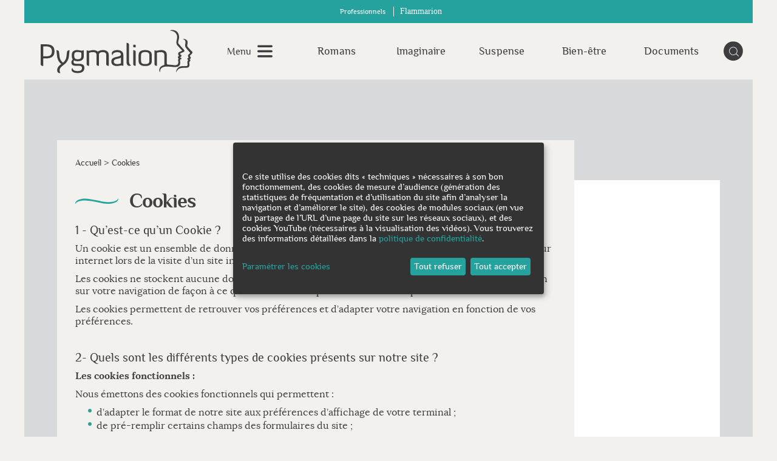

--- FILE ---
content_type: text/html; charset=utf-8
request_url: https://public.message-business.com/form/57852/11/form.aspx?mbmode=ajax
body_size: 4344
content:
<div class='formHeader'>&nbsp;</div>
	<div class='formContent'><form name='mbform' method='GET' action=''><input type='hidden' name='accountSetting-MobilePrefix' value='FR' />
<!-- formItem-title --><div class='formTitle' id='divItem-0-1'>Parutions, jeux-concours, rencontres et dédicaces, ne manquez aucune actualité des Éditions Pygmalion en vous inscrivant à notre newsletter !</div>
<div class='formText' id='divItem-0-2'>
	<div class='formTextLabel' id='labelOf-formItem-mbtext-email'><label for="formItem-mbtext-email">Votre adresse e-mail </label></div>
<input type='hidden' name='nameOf-formItem-mbtext-email' value='Votre adresse e-mail ' />
<input type='hidden' name='required-formItem-mbtext-email' value='true' />
	<div class='formTextInput'><input type='text' id="formItem-mbtext-email" name='formItem-mbtext-email' value='' /></div>
</div>
<input type='hidden' name='nameOf-formItem-mbsingle-emailoptin' value='Souhaitez-vous recevoir nos prochains emails :' />
<input type='hidden' name='nameOf-formItem-mbsingle-emailoptin_no' value='Non' /><input type='hidden' name='nameOf-formItem-mbsingle-emailoptin_yes1' value='Oui' /><input type='hidden' name='formItem-mbsingle-emailoptin' id='formItem-mbsingle-emailoptin' value='yes1' />
<input type='hidden' name='defaultOf_formItem-mbsingle-emailoptin' value='yes1' />
<!-- formItem-paragraph --><div class='formParagraph' id='divItem-0-4'>En cliquant sur S'ABONNER, vous consentez  au traitement de vos données personnelles afin de recevoir la newsletter des Éditions Pygmalion dont vous pouvez vous désabonner à tout moment. <a href="https://www.editions-pygmalion.fr/Politique-de-confidentialite" target="_blank">En savoir plus</a>.</div>
<input type='hidden' name='nameOf-formItem-mbmultiple-27' value='Sources de la collecte' />
<input type='hidden' name='nameOf-formItem-mbmultiple-27_35' value='Site web Pygmalion' />
<input type='hidden' name='formItem-mbmultiple-27_35' value='checked' /><input type='hidden' name='formItem-mbmultiple-27' id='formItem-mbmultiple-27' value=',35,' /><input type='hidden' name='defaultOf_formItem-mbmultiple-27' value=',35,' />
<input type='hidden' name='nameOf-formItem-mbsingle-26' value='Origine de la collecte' />
<input type='hidden' name='nameOf-formItem-mbsingle-26_31' value='Site web Pygmalion' /><input type='hidden' name='formItem-mbsingle-26' id='formItem-mbsingle-26' value='31' />
<input type='hidden' name='defaultOf_formItem-mbsingle-26' value='31' />
<input type='hidden' name='nameOf-formItem-mbsingle-36' value='Abonnement Newsletter Pygmalion' />
<input type='hidden' name='nameOf-formItem-mbsingle-36_14' value='oui' /><input type='hidden' name='nameOf-formItem-mbsingle-36_15' value='non' /><input type='hidden' name='formItem-mbsingle-36' id='formItem-mbsingle-36' value='14' />
<input type='hidden' name='defaultOf_formItem-mbsingle-36' value='14' />
<input type='hidden' name='nameOf-formItem-mbsingle-37' value='Abonnement Newsletter Pygmalion : origine de la collecte' />
<input type='hidden' name='nameOf-formItem-mbsingle-37_32' value='Site web Pygmalion' /><input type='hidden' name='formItem-mbsingle-37' id='formItem-mbsingle-37' value='32' />
<input type='hidden' name='defaultOf_formItem-mbsingle-37' value='32' />
<input type='hidden' name='nameOf-formItem-mbtext-38' value='30-11-2025' />
<input type='hidden' name='formItem-mbtext-38' id='formItem-mbtext-38' value='30-11-2025' />
<input type='hidden' name='formatOf-formItem-mbtext-38' value='dd mm yyyy' />
<input type='hidden' name='nameOf-formItem-mbtext-28' value='30-11-2025' />
<input type='hidden' name='formItem-mbtext-28' id='formItem-mbtext-28' value='30-11-2025' />
<input type='hidden' name='formatOf-formItem-mbtext-28' value='dd mm yyyy' />
<input type='hidden' name='nameOf-formItem-mbtext-49' value='30-11-2025' />
<input type='hidden' name='formItem-mbtext-49' id='formItem-mbtext-49' value='30-11-2025' />
<input type='hidden' name='formatOf-formItem-mbtext-49' value='dd mm yyyy' />
<!-- PLACEHOLDER_ERROR --><div class='formPager'><div class='formSubmit'><a onclick='javascript:scriptOnSubmit();'>S’abonner</a></div></div><input type='hidden' name='status' id='status' value='submit' /><input type='hidden' name='accountidhidden' id='accountidhidden' value='57852' /><input type='hidden' name='anonid' id='anonid' value='a-d8f8663d-b288-41b5-b110-bf9411ae250e' /></form></div><div class='formFooterContainer'><div class='formFooter'>&nbsp;</div></div>

--- FILE ---
content_type: image/svg+xml
request_url: https://www.editions-pygmalion.fr/bundles/flammarionmultisite/svg/icons.svg
body_size: 42228
content:
<?xml version="1.0" encoding="utf-8"?><!DOCTYPE svg PUBLIC "-//W3C//DTD SVG 1.1//EN" "http://www.w3.org/Graphics/SVG/1.1/DTD/svg11.dtd"><svg xmlns="http://www.w3.org/2000/svg" xmlns:xlink="http://www.w3.org/1999/xlink"><symbol viewBox="0 0 30 30" id="En_ce_moment" xmlns="http://www.w3.org/2000/svg"><path d="M13.914 25.11h2.17c.448 0 .837-.119 1.165-.362.327-.241.662-.621 1.008-1.136L29.791 6.544c.104-.173.155-.363.155-.569 0-.31-.104-.568-.312-.777a1.058 1.058 0 0 0-.774-.31h-2.328c-.794 0-1.549.553-2.274 1.656L15 20.198 5.743 6.544C5.018 5.441 4.26 4.889 3.466 4.889H1.138A1.058 1.058 0 0 0 .054 5.976c0 .207.051.396.154.569l11.534 17.068c.346.515.681.895 1.009 1.136.324.242.715.361 1.163.361"/></symbol><symbol viewBox="0 0 30 30" id="Facebook" xmlns="http://www.w3.org/2000/svg"><defs><path id="aba" d="M.375.376h29.248v29.248H.375z"/></defs><path d="M13.208 11.114v1.863h-1.365v2.277h1.365v6.251h2.802v-6.251h1.881s.178-1.092.264-2.286h-2.133V11.41c0-.232.307-.545.607-.545h1.527v-2.37H16.08c-2.941 0-2.872 2.279-2.872 2.619"/><g><defs><path id="abb" d="M.375.376h29.248v29.248H.375z"/></defs><path d="M15 29.624C6.936 29.624.375 23.063.375 15 .375 6.936 6.936.375 15 .375 23.063.375 29.624 6.936 29.624 15c0 8.063-6.561 14.624-14.624 14.624zM15 .932C7.243.932.932 7.243.932 15S7.243 29.067 15 29.067 29.067 22.757 29.067 15 22.757.932 15 .932z"/></g></symbol><symbol viewBox="0 0 30 30" id="Facebook2" xmlns="http://www.w3.org/2000/svg"><path d="M13.208 11.114v1.863h-1.365v2.277h1.365v6.251h2.802v-6.251h1.881s.178-1.092.264-2.286h-2.133V11.41c0-.232.305-.545.607-.545h1.527v-2.37H16.08c-2.941 0-2.872 2.279-2.872 2.619"/></symbol><symbol viewBox="0 0 512 512" id="Instagram" xmlns="http://www.w3.org/2000/svg"><path d="M256 49.471c67.266 0 75.233.257 101.8 1.469 24.562 1.121 37.9 5.224 46.778 8.674a78.052 78.052 0 0 1 28.966 18.845 78.052 78.052 0 0 1 18.845 28.966c3.45 8.877 7.554 22.216 8.674 46.778 1.212 26.565 1.469 34.532 1.469 101.8s-.257 75.233-1.469 101.8c-1.121 24.562-5.225 37.9-8.674 46.778a83.427 83.427 0 0 1-47.811 47.811c-8.877 3.45-22.216 7.554-46.778 8.674-26.56 1.212-34.527 1.469-101.8 1.469s-75.237-.257-101.8-1.469c-24.562-1.121-37.9-5.225-46.778-8.674a78.051 78.051 0 0 1-28.966-18.845 78.053 78.053 0 0 1-18.845-28.966c-3.45-8.877-7.554-22.216-8.674-46.778-1.212-26.564-1.469-34.532-1.469-101.8s.257-75.233 1.469-101.8c1.121-24.562 5.224-37.9 8.674-46.778a78.052 78.052 0 0 1 18.847-28.967 78.053 78.053 0 0 1 28.966-18.845c8.877-3.45 22.216-7.554 46.778-8.674 26.565-1.212 34.532-1.469 101.8-1.469m0-45.391c-68.418 0-77 .29-103.866 1.516-26.815 1.224-45.127 5.482-61.151 11.71a123.488 123.488 0 0 0-44.62 29.057A123.488 123.488 0 0 0 17.3 90.982c-6.223 16.025-10.481 34.337-11.7 61.152C4.369 179 4.079 187.582 4.079 256s.29 77 1.521 103.866c1.224 26.815 5.482 45.127 11.71 61.151a123.489 123.489 0 0 0 29.057 44.62 123.486 123.486 0 0 0 44.62 29.057c16.025 6.228 34.337 10.486 61.151 11.71 26.87 1.226 35.449 1.516 103.866 1.516s77-.29 103.866-1.516c26.815-1.224 45.127-5.482 61.151-11.71a128.817 128.817 0 0 0 73.677-73.677c6.228-16.025 10.486-34.337 11.71-61.151 1.226-26.87 1.516-35.449 1.516-103.866s-.29-77-1.516-103.866c-1.224-26.815-5.482-45.127-11.71-61.151a123.486 123.486 0 0 0-29.057-44.62A123.487 123.487 0 0 0 421.018 17.3c-16.025-6.223-34.337-10.481-61.152-11.7C333 4.369 324.418 4.079 256 4.079z"/><path d="M256 126.635A129.365 129.365 0 1 0 385.365 256 129.365 129.365 0 0 0 256 126.635zm0 213.338A83.973 83.973 0 1 1 339.974 256 83.974 83.974 0 0 1 256 339.973z"/><circle cx="390.476" cy="121.524" r="30.23"/></symbol><symbol viewBox="0 0 100 100" id="JLicon-Arrow" xmlns="http://www.w3.org/2000/svg"><path d="M67.479 25.099l3.983 16.955H.332v16.029h71.13L67.479 74.9l32.19-24.896z"/></symbol><symbol viewBox="0 0 99.77 99.77" id="JLicon-Biblio1" xmlns="http://www.w3.org/2000/svg"><path d="M49.88 18.27A31.62 31.62 0 1 0 81.5 49.88a31.65 31.65 0 0 0-31.62-31.61zm0 59a27.41 27.41 0 1 1 27.41-27.39 27.44 27.44 0 0 1-27.41 27.41z"/><path d="M49.88 9.08a40.81 40.81 0 1 0 40.81 40.8 40.84 40.84 0 0 0-40.81-40.8zm0 77.4a36.6 36.6 0 1 1 36.6-36.6 36.64 36.64 0 0 1-36.6 36.6z"/><path d="M49.88 0a49.89 49.89 0 1 0 49.89 49.88A49.94 49.94 0 0 0 49.88 0zm0 95.55a45.67 45.67 0 1 1 45.67-45.67 45.72 45.72 0 0 1-45.67 45.67z"/></symbol><symbol viewBox="0 0 100 100" id="JLicon-Biblio2" xmlns="http://www.w3.org/2000/svg"><path d="M56.02 99.509l-.209-1.718a48.448 48.448 0 0 0 4.979-.873l.387 1.687c-1.694.39-3.429.693-5.157.904zm8.515-1.802l-.506-1.654a48.305 48.305 0 0 0 4.751-1.729l.678 1.592a50.256 50.256 0 0 1-4.923 1.791zm8.074-3.264l-.786-1.541a47.982 47.982 0 0 0 4.375-2.531l.943 1.45a49.717 49.717 0 0 1-4.532 2.622zm7.379-4.619l-1.042-1.381a48.252 48.252 0 0 0 3.871-3.252l1.18 1.266a49.967 49.967 0 0 1-4.009 3.367zm6.468-5.825l-1.266-1.181a48.511 48.511 0 0 0 3.251-3.87l1.381 1.042a50.03 50.03 0 0 1-3.366 4.009zm5.362-6.854l-1.449-.943a48.185 48.185 0 0 0 2.529-4.372l1.541.786a49.695 49.695 0 0 1-2.621 4.529zm4.093-7.677l-1.592-.677a48.369 48.369 0 0 0 1.729-4.748l1.655.505a49.286 49.286 0 0 1-1.792 4.92zm2.692-8.278l-1.687-.39c.377-1.633.67-3.306.873-4.975l1.719.21a50.556 50.556 0 0 1-.905 5.155zm-.811-17.126a48.465 48.465 0 0 0-.874-4.978l1.687-.388c.39 1.691.693 3.426.904 5.157l-1.717.209zm-1.739-8.219a48.194 48.194 0 0 0-1.729-4.75l1.592-.677a49.71 49.71 0 0 1 1.792 4.922l-1.655.505zm-3.151-7.793a48.608 48.608 0 0 0-2.531-4.376l1.45-.944a50.022 50.022 0 0 1 2.622 4.534l-1.541.786zm-4.459-7.124a48.704 48.704 0 0 0-3.251-3.871l1.266-1.181a50.575 50.575 0 0 1 3.367 4.009l-1.382 1.043zm-5.625-6.245a48.518 48.518 0 0 0-3.869-3.25l1.043-1.381a50.223 50.223 0 0 1 4.007 3.367l-1.181 1.264zm-6.616-5.178a48.533 48.533 0 0 0-4.372-2.53l.786-1.541a49.524 49.524 0 0 1 4.529 2.621l-.943 1.45zm-7.411-3.95a48.026 48.026 0 0 0-4.748-1.73l.505-1.654a49.623 49.623 0 0 1 4.921 1.792l-.678 1.592zm-7.99-2.597a48.726 48.726 0 0 0-4.975-.873l.211-1.717c1.727.21 3.462.515 5.153.904l-.389 1.686zM2.086 44.048l-1.718-.209c.21-1.728.515-3.462.904-5.155l1.686.389a48.546 48.546 0 0 0-.872 4.975zm1.74-8.216l-1.655-.506a49.84 49.84 0 0 1 1.792-4.919l1.592.678a47.886 47.886 0 0 0-1.729 4.747zm3.15-7.787l-1.541-.787a49.919 49.919 0 0 1 2.622-4.53l1.45.944a48.184 48.184 0 0 0-2.531 4.373zm4.458-7.12l-1.381-1.042a50.06 50.06 0 0 1 3.367-4.008l1.265 1.18a48.511 48.511 0 0 0-3.251 3.87zm5.624-6.243l-1.181-1.264a50.121 50.121 0 0 1 4.009-3.368l1.042 1.381a49.006 49.006 0 0 0-3.87 3.251zm6.618-5.179l-.944-1.451a49.985 49.985 0 0 1 4.534-2.622l.787 1.541a48.597 48.597 0 0 0-4.377 2.532zm7.419-3.952l-.677-1.592a49.617 49.617 0 0 1 4.922-1.792l.505 1.655a47.847 47.847 0 0 0-4.75 1.729zm7.992-2.595l-.388-1.686a49.822 49.822 0 0 1 5.157-.903l.208 1.717a48.044 48.044 0 0 0-4.977.872zm4.752 96.55a50.056 50.056 0 0 1-5.155-.904l.389-1.687c1.633.377 3.307.67 4.976.873l-.21 1.718zm-8.513-1.802a49.525 49.525 0 0 1-4.919-1.793l.677-1.592a48.275 48.275 0 0 0 4.748 1.729l-.506 1.656zm-8.067-3.265a49.847 49.847 0 0 1-4.53-2.621l.944-1.449a48.201 48.201 0 0 0 4.373 2.529l-.787 1.541zm-7.375-4.617a50.06 50.06 0 0 1-4.008-3.367l1.181-1.265a48.484 48.484 0 0 0 3.869 3.25l-1.042 1.382zm-6.466-5.825a50.143 50.143 0 0 1-3.367-4.009l1.381-1.042a48.423 48.423 0 0 0 3.25 3.87l-1.264 1.181zm-5.364-6.855a49.962 49.962 0 0 1-2.623-4.532l1.542-.786a48.316 48.316 0 0 0 2.531 4.375l-1.45.943zm-4.095-7.685a49.71 49.71 0 0 1-1.792-4.922l1.655-.506a47.865 47.865 0 0 0 1.729 4.751l-1.592.677zM1.27 61.176a50.138 50.138 0 0 1-.903-5.157l1.717-.209a48.35 48.35 0 0 0 .872 4.979l-1.686.387zm48.668 38.699c-.876 0-1.758-.023-2.618-.067l.089-1.729c1.662.086 3.395.086 5.057 0l.09 1.729c-.862.044-1.742.067-2.618.067zM.067 52.555a50.483 50.483 0 0 1 0-5.235l1.728.089a49.244 49.244 0 0 0 0 5.056l-1.728.09zm99.741-.001l-1.728-.089a49.597 49.597 0 0 0 0-5.056l1.728-.089a50.847 50.847 0 0 1 0 5.234zM52.466 1.795a49.024 49.024 0 0 0-5.057 0L47.32.066a51.374 51.374 0 0 1 5.236 0l-.09 1.729zm3.84 88.259l-.27-1.708a38.9 38.9 0 0 0 5.077-1.155l.498 1.657a40.398 40.398 0 0 1-5.305 1.206zm8.772-2.419l-.646-1.605a38.893 38.893 0 0 0 4.689-2.263l.854 1.504a40.701 40.701 0 0 1-4.897 2.364zm8.005-4.322l-.987-1.421a38.912 38.912 0 0 0 4.068-3.248l1.168 1.276a40.42 40.42 0 0 1-4.249 3.393zm6.845-5.989l-1.277-1.167a39.377 39.377 0 0 0 3.248-4.067l1.42.987a41.034 41.034 0 0 1-3.391 4.247zm5.346-7.354l-1.504-.854a39.057 39.057 0 0 0 2.26-4.686l1.605.646a40.486 40.486 0 0 1-2.361 4.894zm3.575-8.36l-1.657-.497a38.793 38.793 0 0 0 1.154-5.075l1.71.27a40.86 40.86 0 0 1-1.207 5.302zm-.503-17.771a38.803 38.803 0 0 0-1.155-5.079l1.657-.497c.52 1.731.926 3.517 1.208 5.306l-1.71.27zm-2.316-8.396a38.535 38.535 0 0 0-2.264-4.689l1.505-.855a40.51 40.51 0 0 1 2.364 4.899l-1.605.645zm-4.136-7.665a39.131 39.131 0 0 0-3.249-4.068l1.277-1.167a40.904 40.904 0 0 1 3.393 4.248l-1.421.987zm-5.736-6.554a39.207 39.207 0 0 0-4.067-3.247l.987-1.421a40.87 40.87 0 0 1 4.248 3.392l-1.168 1.276zm-7.042-5.12a38.899 38.899 0 0 0-4.685-2.261l.646-1.605a40.722 40.722 0 0 1 4.895 2.361l-.856 1.505zm-8.003-3.421a38.566 38.566 0 0 0-5.074-1.154l.27-1.709a40.73 40.73 0 0 1 5.303 1.206l-.499 1.657zM11.53 43.835l-1.709-.269a40.55 40.55 0 0 1 1.205-5.302l1.658.497a38.603 38.603 0 0 0-1.154 5.074zm2.315-8.392l-1.605-.646a40.63 40.63 0 0 1 2.36-4.894l1.505.854a38.9 38.9 0 0 0-2.26 4.686zm4.132-7.659l-1.421-.987a41.11 41.11 0 0 1 3.391-4.249l1.278 1.168a38.991 38.991 0 0 0-3.248 4.068zm5.733-6.554l-1.167-1.278a41.278 41.278 0 0 1 4.248-3.393l.988 1.421a39.418 39.418 0 0 0-4.069 3.25zm7.044-5.123l-.855-1.504a40.583 40.583 0 0 1 4.899-2.364l.646 1.605a38.834 38.834 0 0 0-4.69 2.263zm8.007-3.424l-.496-1.658a40.435 40.435 0 0 1 5.305-1.206l.27 1.709c-1.712.27-3.421.659-5.079 1.155zm4.806 77.371a40.366 40.366 0 0 1-5.302-1.205l.496-1.657a38.97 38.97 0 0 0 5.076 1.154l-.27 1.708zm-8.769-2.419a40.78 40.78 0 0 1-4.894-2.36l.854-1.505a38.905 38.905 0 0 0 4.686 2.26l-.646 1.605zm-8.001-4.317a40.87 40.87 0 0 1-4.248-3.392l1.168-1.277a39.265 39.265 0 0 0 4.068 3.249l-.988 1.42zm-6.843-5.986a41.049 41.049 0 0 1-3.393-4.249l1.421-.987a39.273 39.273 0 0 0 3.25 4.068l-1.278 1.168zm-5.35-7.356a40.564 40.564 0 0 1-2.364-4.898l1.605-.646a38.878 38.878 0 0 0 2.262 4.688l-1.503.856zm-3.578-8.366a40.486 40.486 0 0 1-1.206-5.306l1.709-.27c.269 1.711.658 3.42 1.154 5.078l-1.657.498zm38.912 28.942c-.905 0-1.819-.031-2.718-.09l.114-1.728c1.722.114 3.486.114 5.208 0l.114 1.728a41.7 41.7 0 0 1-2.718.09zm40.524-37.898l-1.727-.114a38.92 38.92 0 0 0 0-5.208l1.727-.114a41.6 41.6 0 0 1 0 5.436zm-81.049 0a41.684 41.684 0 0 1 0-5.436l1.726.114a39.577 39.577 0 0 0 0 5.208l-1.726.114zm43.128-41.515a39.681 39.681 0 0 0-5.207 0l-.115-1.727a41.447 41.447 0 0 1 5.437 0l-.115 1.727zm3.101 69.462l-.312-1.702a29.32 29.32 0 0 0 4.53-1.209l.578 1.63c-1.557.552-3.17.984-4.796 1.281zm7.745-2.504l-.744-1.562a29.466 29.466 0 0 0 4.06-2.349l.982 1.425a31.214 31.214 0 0 1-4.298 2.486zm6.826-4.43l-1.122-1.316a29.582 29.582 0 0 0 3.317-3.315l1.315 1.122a31.181 31.181 0 0 1-3.51 3.509zm5.455-6.038l-1.424-.983a29.337 29.337 0 0 0 2.349-4.059l1.562.745a31.253 31.253 0 0 1-2.487 4.297zm3.709-7.241l-1.631-.58c.522-1.47.931-2.993 1.211-4.528l1.702.312a31.094 31.094 0 0 1-1.282 4.796zm-.418-15.785a29.356 29.356 0 0 0-1.211-4.53l1.632-.579a31.217 31.217 0 0 1 1.281 4.797l-1.702.312zm-2.364-7.313a29.627 29.627 0 0 0-2.349-4.06l1.424-.982a31.486 31.486 0 0 1 2.487 4.298l-1.562.744zm-4.184-6.448a29.769 29.769 0 0 0-3.317-3.317l1.124-1.316a31.613 31.613 0 0 1 3.51 3.51l-1.317 1.123zm-5.705-5.152a29.557 29.557 0 0 0-4.059-2.349l.743-1.562a31.06 31.06 0 0 1 4.298 2.487l-.982 1.424zm-6.84-3.503a29.209 29.209 0 0 0-4.528-1.21l.312-1.703c1.627.298 3.241.73 4.797 1.284l-.581 1.629zm-38.83 22.409l-1.703-.312c.298-1.626.73-3.24 1.284-4.797l1.63.581a29.355 29.355 0 0 0-1.211 4.528zm2.364-7.309l-1.562-.744a31.204 31.204 0 0 1 2.486-4.297l1.424.982a29.448 29.448 0 0 0-2.348 4.059zm4.184-6.447l-1.316-1.123a31.518 31.518 0 0 1 3.51-3.509l1.123 1.316a29.76 29.76 0 0 0-3.317 3.316zm5.707-5.152l-.983-1.424a31.214 31.214 0 0 1 4.298-2.486l.745 1.562a29.283 29.283 0 0 0-4.06 2.348zm6.842-3.502l-.58-1.631a31.141 31.141 0 0 1 4.798-1.282l.312 1.702c-1.536.281-3.06.688-4.53 1.211zm4.21 58.414a30.99 30.99 0 0 1-4.797-1.283l.581-1.63a29.41 29.41 0 0 0 4.528 1.212l-.312 1.701zm-7.741-2.504a31.216 31.216 0 0 1-4.297-2.488l.983-1.423a29.617 29.617 0 0 0 4.059 2.349l-.745 1.562zm-6.826-4.432a31.442 31.442 0 0 1-3.51-3.51l1.317-1.124a29.498 29.498 0 0 0 3.315 3.317l-1.122 1.317zm-5.454-6.039a31.366 31.366 0 0 1-2.486-4.297l1.562-.745a29.46 29.46 0 0 0 2.348 4.06l-1.424.982zm-3.708-7.246a31.25 31.25 0 0 1-1.282-4.797l1.702-.312a29.284 29.284 0 0 0 1.211 4.529l-1.631.58zm29.382 20.732c-.826 0-1.661-.032-2.481-.098l.136-1.725a30.12 30.12 0 0 0 4.692 0l.136 1.725a31.13 31.13 0 0 1-2.483.098zm31.078-28.692l-1.726-.135a29.683 29.683 0 0 0 0-4.694l1.726-.135a32.125 32.125 0 0 1 0 4.964zm-62.155 0a32.131 32.131 0 0 1 0-4.963l1.726.135a30.117 30.117 0 0 0 0 4.694l-1.726.134zm33.424-31.834a29.877 29.877 0 0 0-4.692 0l-.135-1.725c1.645-.13 3.318-.13 4.963 0l-.136 1.725z"/></symbol><symbol viewBox="0 0 100 100" id="JLicon-Biblio3" xmlns="http://www.w3.org/2000/svg"><path d="M49.938 99.876C22.401 99.876 0 77.474 0 49.938S22.401 0 49.938 0c27.535 0 49.938 22.402 49.938 49.938-.001 27.536-22.403 49.938-49.938 49.938zm0-99.437c-27.294 0-49.5 22.205-49.5 49.5s22.206 49.5 49.5 49.5 49.5-22.205 49.5-49.5-22.207-49.5-49.5-49.5z"/><path d="M49.938 90.43c-22.327 0-40.491-18.164-40.491-40.491S27.61 9.447 49.938 9.447s40.49 18.164 40.49 40.491S72.265 90.43 49.938 90.43zm0-80.545c-22.086 0-40.053 17.968-40.053 40.053s17.967 40.053 40.053 40.053c22.085 0 40.052-17.968 40.052-40.053S72.022 9.885 49.938 9.885z"/><path d="M49.997 80.866c-17.054 0-30.928-13.875-30.928-30.928 0-17.054 13.874-30.928 30.928-30.928s30.928 13.874 30.928 30.928c0 17.053-13.874 30.928-30.928 30.928zm0-61.417c-16.812 0-30.49 13.677-30.49 30.489s13.678 30.488 30.49 30.488S80.486 66.75 80.486 49.938c0-16.812-13.677-30.489-30.489-30.489z"/></symbol><symbol viewBox="0 0 100 100" id="JLicon-Biblio4" xmlns="http://www.w3.org/2000/svg"><path d="M.044 50.221a1.704 1.704 0 0 1 1.447-1.927 1.7 1.7 0 0 1 1.922 1.446 1.704 1.704 0 0 1-1.446 1.924 1.702 1.702 0 0 1-1.923-1.443zm9.17 0a1.7 1.7 0 1 1 3.369-.481 1.704 1.704 0 0 1-1.446 1.924 1.7 1.7 0 0 1-1.923-1.443zm9.342 0a1.702 1.702 0 0 1 3.369-.481 1.704 1.704 0 0 1-1.447 1.924 1.699 1.699 0 0 1-1.922-1.443zm59.616 0a1.702 1.702 0 0 1 3.369-.481 1.704 1.704 0 0 1-1.446 1.924 1.7 1.7 0 0 1-1.923-1.443zm9.225 0a1.702 1.702 0 0 1 1.446-1.927 1.7 1.7 0 0 1 1.922 1.446 1.704 1.704 0 0 1-1.446 1.924 1.7 1.7 0 0 1-1.922-1.443zm9.169 0a1.704 1.704 0 0 1 1.446-1.927 1.703 1.703 0 0 1 .477 3.37 1.703 1.703 0 0 1-1.923-1.443zM50.291 21.855a1.704 1.704 0 0 1-1.927-1.445 1.704 1.704 0 0 1 1.446-1.924 1.704 1.704 0 0 1 1.924 1.447 1.7 1.7 0 0 1-1.443 1.922zm-.059-9.283a1.7 1.7 0 1 1-.481-3.369 1.702 1.702 0 0 1 1.923 1.447 1.698 1.698 0 0 1-1.442 1.922zm0-9.17a1.701 1.701 0 1 1-.481-3.369 1.702 1.702 0 0 1 1.923 1.447 1.699 1.699 0 0 1-1.442 1.922zm0 96.52a1.703 1.703 0 1 1-.481-3.372 1.705 1.705 0 0 1 1.923 1.448 1.701 1.701 0 0 1-1.442 1.924zm0-9.167a1.702 1.702 0 1 1-.481-3.371 1.701 1.701 0 0 1 1.923 1.447 1.7 1.7 0 0 1-1.442 1.924zm.063-9.287a1.702 1.702 0 0 1-1.927-1.446 1.702 1.702 0 0 1 3.369-.478 1.7 1.7 0 0 1-1.442 1.924zm4.878 16.524a1.702 1.702 0 0 1 1.447-1.922 1.707 1.707 0 0 1 1.927 1.444 1.704 1.704 0 0 1-1.447 1.924 1.705 1.705 0 0 1-1.927-1.446zm6.781-1.215a1.694 1.694 0 0 1 1.157-2.11 1.692 1.692 0 0 1 2.109 1.151 1.698 1.698 0 0 1-1.152 2.11 1.705 1.705 0 0 1-2.114-1.151zm6.539-2.179a1.701 1.701 0 0 1 .842-2.255 1.695 1.695 0 0 1 2.254.839 1.7 1.7 0 0 1-.839 2.254 1.668 1.668 0 0 1-.709.152 1.703 1.703 0 0 1-1.548-.99zm6.158-3.094a1.703 1.703 0 0 1 .513-2.351 1.698 1.698 0 0 1 2.352.51 1.704 1.704 0 0 1-.51 2.353 1.677 1.677 0 0 1-.919.268 1.706 1.706 0 0 1-1.436-.78zm5.657-3.94a1.701 1.701 0 0 1 .173-2.397 1.7 1.7 0 0 1 2.399.169c.613.713.54 1.786-.171 2.401v.003a1.714 1.714 0 0 1-1.114.413 1.7 1.7 0 0 1-1.287-.589zm5.039-4.695a1.699 1.699 0 0 1-.169-2.4 1.698 1.698 0 0 1 2.398-.169c.711.611.787 1.688.17 2.4a1.692 1.692 0 0 1-1.283.585c-.397 0-.793-.134-1.116-.416zm4.326-5.364a1.701 1.701 0 0 1 1.842-2.86 1.701 1.701 0 0 1 .507 2.354v-.006a1.695 1.695 0 0 1-1.43.783 1.688 1.688 0 0 1-.919-.271zm3.515-5.918a1.704 1.704 0 0 1-.839-2.257 1.7 1.7 0 0 1 2.255-.838c.854.39 1.23 1.397.838 2.254h.004a1.707 1.707 0 0 1-1.548.995c-.238 0-.48-.051-.71-.154zm2.638-6.363a1.696 1.696 0 0 1-1.153-2.111 1.7 1.7 0 1 1 3.261.958 1.696 1.696 0 0 1-1.634 1.225 1.699 1.699 0 0 1-.474-.072zm1.696-6.675a1.7 1.7 0 0 1-1.443-1.927h-.003a1.706 1.706 0 0 1 1.927-1.442 1.695 1.695 0 0 1 1.442 1.922 1.698 1.698 0 0 1-1.68 1.465 1.656 1.656 0 0 1-.243-.018zM96.079 43.35a1.7 1.7 0 0 1 1.448-1.923c.927-.137 1.79.51 1.922 1.442a1.703 1.703 0 0 1-1.442 1.927c-.085.008-.161.017-.241.017a1.708 1.708 0 0 1-1.687-1.463zm-1.402-6.492a1.696 1.696 0 0 1 1.153-2.11 1.702 1.702 0 1 1 .956 3.267 1.729 1.729 0 0 1-.481.067 1.695 1.695 0 0 1-1.628-1.224zm-2.323-6.224a1.698 1.698 0 0 1 .839-2.255 1.7 1.7 0 0 1 2.254.839 1.699 1.699 0 0 1-.838 2.254 1.678 1.678 0 0 1-.707.157 1.7 1.7 0 0 1-1.548-.995zm-3.191-5.828a1.704 1.704 0 0 1 .51-2.353 1.706 1.706 0 0 1 2.354.511c.507.791.28 1.842-.512 2.353a1.689 1.689 0 0 1-.919.268 1.702 1.702 0 0 1-1.433-.779zm-3.985-5.318a1.706 1.706 0 0 1 .169-2.399 1.704 1.704 0 0 1 2.233 2.574 1.703 1.703 0 0 1-1.114.413c-.476 0-.952-.197-1.288-.588zm-4.698-4.696a1.7 1.7 0 0 1-.169-2.399 1.697 1.697 0 0 1 2.397-.17c.711.612.788 1.689.171 2.399a1.698 1.698 0 0 1-1.285.587c-.394 0-.79-.141-1.114-.417zm-5.312-3.986a1.702 1.702 0 0 1-.512-2.353 1.704 1.704 0 0 1 2.354-.506 1.7 1.7 0 0 1 .509 2.349 1.706 1.706 0 0 1-1.433.783 1.705 1.705 0 0 1-.918-.273zM69.344 7.62a1.703 1.703 0 0 1-.842-2.255 1.704 1.704 0 0 1 2.257-.842h-.004a1.706 1.706 0 0 1 .843 2.258c-.29.626-.906.992-1.549.992a1.666 1.666 0 0 1-.705-.153zm-6.221-2.324a1.701 1.701 0 0 1-1.152-2.11 1.703 1.703 0 0 1 3.267.958 1.712 1.712 0 0 1-1.633 1.225c-.158 0-.319-.025-.482-.073zm-6.486-1.408a1.698 1.698 0 0 1-1.446-1.922A1.703 1.703 0 0 1 57.118.519a1.703 1.703 0 0 1 1.442 1.927 1.699 1.699 0 0 1-1.681 1.459 1.308 1.308 0 0 1-.242-.017zM1.976 44.779a1.698 1.698 0 0 1-1.443-1.927 1.694 1.694 0 0 1 1.923-1.442 1.702 1.702 0 0 1 1.446 1.922 1.704 1.704 0 0 1-1.684 1.464c-.081 0-.161-.009-.242-.017zm1.221-6.781a1.703 1.703 0 0 1 .957-3.267 1.708 1.708 0 0 1 1.158 2.114h-.004a1.699 1.699 0 0 1-1.63 1.221c-.158 0-.32-.022-.481-.068zm2.178-6.53a1.703 1.703 0 1 1 1.417-3.097 1.702 1.702 0 0 1 .838 2.255 1.702 1.702 0 0 1-1.548.996c-.239 0-.477-.053-.707-.154zm3.093-6.156a1.703 1.703 0 0 1 1.842-2.864 1.704 1.704 0 0 1 .51 2.353 1.707 1.707 0 0 1-1.433.783c-.316 0-.635-.089-.919-.272zm3.935-5.653a1.699 1.699 0 0 1-.17-2.4 1.699 1.699 0 0 1 2.399-.17c.711.617.788 1.688.171 2.399a1.697 1.697 0 0 1-1.285.587 1.688 1.688 0 0 1-1.115-.416zm4.696-5.042a1.708 1.708 0 0 1 .17-2.399 1.703 1.703 0 1 1 2.233 2.574 1.705 1.705 0 0 1-1.114.413c-.477 0-.952-.197-1.289-.588zm5.364-4.322a1.704 1.704 0 0 1 .512-2.353 1.7 1.7 0 0 1 2.352.51 1.701 1.701 0 0 1-.51 2.353 1.693 1.693 0 0 1-.919.268 1.703 1.703 0 0 1-1.435-.778zm5.927-3.518a1.708 1.708 0 0 1 .842-2.259 1.706 1.706 0 0 1 2.255.842 1.703 1.703 0 0 1-.843 2.255 1.668 1.668 0 0 1-.706.153 1.695 1.695 0 0 1-1.548-.991zm6.367-2.637a1.711 1.711 0 0 1 1.153-2.115h.004a1.703 1.703 0 0 1 .957 3.267 1.705 1.705 0 0 1-2.114-1.152zm6.68-1.698A1.701 1.701 0 0 1 42.879.519a1.701 1.701 0 1 1 .481 3.369 1.703 1.703 0 0 1-1.923-1.446zm1.424 96.991a1.702 1.702 0 0 1 .486-3.368 1.701 1.701 0 1 1-.243 3.387 1.504 1.504 0 0 1-.243-.019zm-6.963-1.507a1.698 1.698 0 0 1-1.153-2.11 1.694 1.694 0 0 1 2.11-1.151 1.696 1.696 0 0 1 1.154 2.107 1.702 1.702 0 0 1-1.629 1.224 1.75 1.75 0 0 1-.482-.07zm-6.675-2.493a1.702 1.702 0 0 1-.842-2.254 1.704 1.704 0 0 1 3.098 1.416 1.701 1.701 0 0 1-1.549.996c-.239 0-.477-.051-.707-.158zm-6.253-3.42a1.704 1.704 0 0 1-.507-2.353 1.697 1.697 0 0 1 2.349-.51v.003a1.695 1.695 0 0 1 .511 2.348 1.702 1.702 0 0 1-1.434.785c-.315 0-.634-.092-.919-.273zm-5.701-4.276a1.7 1.7 0 1 1 2.23-2.57 1.7 1.7 0 0 1 .169 2.401 1.705 1.705 0 0 1-1.284.585c-.396 0-.791-.134-1.115-.416zm-5.037-5.044a1.695 1.695 0 0 1 .17-2.396 1.703 1.703 0 0 1 2.228 2.572 1.71 1.71 0 0 1-1.114.413c-.476 0-.948-.194-1.284-.589zm-4.279-5.699a1.702 1.702 0 0 1 .51-2.352 1.702 1.702 0 0 1 1.842 2.863 1.714 1.714 0 0 1-2.352-.511zm-3.42-6.257a1.698 1.698 0 0 1 .838-2.254 1.702 1.702 0 0 1 2.254.837 1.706 1.706 0 0 1-.838 2.26 1.728 1.728 0 0 1-.706.151 1.697 1.697 0 0 1-1.548-.994zM2.04 64.058v-.003a1.7 1.7 0 1 1 3.263-.958 1.702 1.702 0 0 1-1.153 2.114 1.698 1.698 0 0 1-2.11-1.153zM.529 57.089a1.702 1.702 0 0 1 3.369-.48 1.701 1.701 0 0 1-1.445 1.923 1.699 1.699 0 0 1-1.924-1.443zm54.576 31.69a1.704 1.704 0 0 1 1.382-1.976 1.706 1.706 0 0 1 1.97 1.385 1.705 1.705 0 0 1-1.383 1.97v.003a1.7 1.7 0 0 1-1.969-1.382zm6.659-1.472a1.708 1.708 0 0 1 1.016-2.184 1.704 1.704 0 0 1 1.166 3.201 1.707 1.707 0 0 1-2.182-1.017zm6.302-2.617a1.7 1.7 0 0 1 .617-2.324 1.704 1.704 0 0 1 2.327.62 1.703 1.703 0 0 1-.622 2.324 1.665 1.665 0 0 1-.851.229 1.69 1.69 0 0 1-1.471-.849zm5.748-3.669a1.693 1.693 0 0 1 .209-2.396 1.701 1.701 0 0 1 2.187 2.603 1.696 1.696 0 0 1-1.093.398 1.69 1.69 0 0 1-1.303-.605zm5.026-4.61a1.704 1.704 0 0 1-.21-2.398 1.705 1.705 0 0 1 2.399-.209c.719.604.812 1.68.208 2.4a1.695 1.695 0 0 1-1.306.604c-.382 0-.773-.129-1.091-.397zm4.154-5.407a1.706 1.706 0 0 1-.621-2.326 1.708 1.708 0 0 1 2.327-.62 1.707 1.707 0 0 1 .622 2.326c-.32.545-.891.851-1.477.851a1.723 1.723 0 0 1-.851-.231zm3.152-6.045a1.703 1.703 0 0 1-1.013-2.183 1.697 1.697 0 0 1 2.179-1.015 1.697 1.697 0 0 1 1.017 2.182 1.704 1.704 0 0 1-1.6 1.12 1.73 1.73 0 0 1-.583-.104zm2.051-6.503a1.708 1.708 0 0 1-1.383-1.975 1.7 1.7 0 0 1 1.97-1.378 1.695 1.695 0 0 1 1.383 1.969 1.702 1.702 0 0 1-1.672 1.408 1.77 1.77 0 0 1-.298-.024zm-1.379-14.975a1.702 1.702 0 0 1 1.384-1.969 1.706 1.706 0 0 1 1.969 1.382 1.702 1.702 0 0 1-1.383 1.97 1.694 1.694 0 0 1-1.97-1.383zm-1.684-6.292a1.705 1.705 0 0 1 1.018-2.183 1.7 1.7 0 0 1 2.182 1.018 1.707 1.707 0 0 1-1.016 2.182 1.706 1.706 0 0 1-2.184-1.017zm-2.757-5.905a1.703 1.703 0 0 1 2.945-1.706h.004a1.707 1.707 0 0 1-.626 2.328 1.702 1.702 0 0 1-2.323-.622zm-3.743-5.338a1.7 1.7 0 0 1 .209-2.395 1.7 1.7 0 0 1 2.399.208 1.699 1.699 0 0 1-.209 2.395c-.318.268-.709.4-1.093.4-.484 0-.97-.208-1.306-.608zm-4.607-4.607a1.696 1.696 0 0 1-.209-2.399 1.7 1.7 0 0 1 2.396-.208c.719.604.812 1.676.208 2.399a1.696 1.696 0 0 1-1.302.604 1.684 1.684 0 0 1-1.093-.396zm-5.339-3.744a1.702 1.702 0 1 1 1.707-2.948 1.703 1.703 0 0 1 .62 2.327 1.706 1.706 0 0 1-1.477.851 1.73 1.73 0 0 1-.85-.23zm-5.9-2.757a1.704 1.704 0 0 1-1.017-2.182 1.7 1.7 0 0 1 2.182-1.018 1.707 1.707 0 0 1 1.018 2.183 1.708 1.708 0 0 1-1.601 1.119 1.684 1.684 0 0 1-.582-.102zm-6.292-1.684a1.704 1.704 0 0 1-1.383-1.97 1.7 1.7 0 0 1 1.97-1.383 1.704 1.704 0 0 1 1.383 1.97 1.705 1.705 0 0 1-1.677 1.408 1.82 1.82 0 0 1-.293-.025zM11.194 44.855a1.702 1.702 0 0 1-1.383-1.969 1.7 1.7 0 0 1 1.97-1.382 1.702 1.702 0 1 1-.293 3.377c-.098 0-.196-.008-.294-.026zm1.473-6.658a1.7 1.7 0 0 1-1.017-2.182 1.7 1.7 0 0 1 2.183-1.017 1.707 1.707 0 0 1 1.016 2.182 1.705 1.705 0 0 1-1.599 1.119c-.192 0-.392-.033-.583-.102zm2.611-6.3a1.698 1.698 0 0 1-.617-2.323 1.699 1.699 0 0 1 2.322-.621 1.704 1.704 0 0 1 .622 2.323v.004a1.702 1.702 0 0 1-1.477.847 1.67 1.67 0 0 1-.85-.23zm3.672-5.747a1.699 1.699 0 0 1-.208-2.395 1.7 1.7 0 1 1 2.607 2.187 1.692 1.692 0 0 1-1.306.608c-.387 0-.774-.132-1.093-.4zm4.611-5.024a1.7 1.7 0 1 1 2.603-2.191 1.702 1.702 0 0 1-.208 2.4h.003a1.697 1.697 0 0 1-2.398-.209zm5.407-4.156a1.708 1.708 0 0 1 .621-2.327 1.703 1.703 0 1 1 1.706 2.948c-.268.157-.561.23-.851.23a1.707 1.707 0 0 1-1.476-.851zm6.05-3.153a1.704 1.704 0 0 1 1.016-2.183 1.708 1.708 0 0 1 2.183 1.018 1.709 1.709 0 0 1-1.017 2.182 1.705 1.705 0 0 1-2.182-1.017zm6.504-2.05a1.705 1.705 0 0 1 1.383-1.97h.004a1.7 1.7 0 0 1 1.965 1.383 1.696 1.696 0 0 1-1.383 1.97h.004a1.701 1.701 0 0 1-1.973-1.383zm1.374 78.391a1.702 1.702 0 1 1 .586-3.355h.005a1.702 1.702 0 1 1-.293 3.377 1.689 1.689 0 0 1-.298-.022zm-6.871-1.838a1.708 1.708 0 0 1-1.017-2.183 1.702 1.702 0 1 1 3.2 1.166 1.704 1.704 0 0 1-1.6 1.116 1.706 1.706 0 0 1-.583-.099zm-6.44-3.012a1.703 1.703 0 0 1-.621-2.323 1.703 1.703 0 0 1 2.327-.621 1.706 1.706 0 0 1 .621 2.327 1.704 1.704 0 0 1-1.476.847 1.676 1.676 0 0 1-.851-.23zm-5.819-4.08a1.704 1.704 0 0 1-.209-2.398 1.708 1.708 0 0 1 2.4-.21c.719.606.812 1.678.208 2.401a1.706 1.706 0 0 1-1.305.603 1.685 1.685 0 0 1-1.094-.396zm-5.029-5.03a1.704 1.704 0 0 1 .208-2.398 1.704 1.704 0 0 1 2.399.21v.003c.604.719.51 1.793-.208 2.396a1.694 1.694 0 0 1-1.094.399c-.484 0-.965-.208-1.305-.61zm-4.08-5.818a1.698 1.698 0 0 1 .621-2.326 1.698 1.698 0 0 1 2.323.62 1.694 1.694 0 0 1-.622 2.323 1.665 1.665 0 0 1-.851.229 1.69 1.69 0 0 1-1.471-.846zm-3.011-6.444a1.706 1.706 0 0 1 1.017-2.183 1.698 1.698 0 0 1 2.182 1.017 1.702 1.702 0 0 1-1.016 2.183 1.77 1.77 0 0 1-.583.103 1.71 1.71 0 0 1-1.6-1.12zM9.812 57.06a1.7 1.7 0 0 1 1.383-1.97 1.703 1.703 0 0 1 .587 3.354 1.698 1.698 0 0 1-1.97-1.384zm45.213 22.364a1.698 1.698 0 0 1 1.279-2.036 1.7 1.7 0 1 1 .753 3.316h.004a1.701 1.701 0 0 1-2.036-1.28zm6.427-1.841a1.702 1.702 0 0 1 3.062-1.482 1.699 1.699 0 0 1-.791 2.271 1.698 1.698 0 0 1-2.271-.789zm5.849-3.233a1.708 1.708 0 0 1 .269-2.395v.002a1.7 1.7 0 1 1 2.127 2.656v.005c-.314.247-.69.369-1.063.369a1.722 1.722 0 0 1-1.333-.637zm4.99-4.454a1.7 1.7 0 1 1 2.122-2.659c.738.586.856 1.653.269 2.389-.336.422-.83.64-1.332.64-.369 0-.745-.12-1.059-.37zm3.881-5.446a1.7 1.7 0 1 1 1.475-3.067 1.699 1.699 0 0 1 .795 2.271c-.292.607-.9.966-1.536.966-.244 0-.496-.056-.734-.17zm2.563-6.174a1.702 1.702 0 0 1-1.278-2.037 1.7 1.7 0 0 1 2.033-1.281 1.699 1.699 0 0 1 1.284 2.034v.004a1.703 1.703 0 0 1-1.659 1.323 1.86 1.86 0 0 1-.38-.043zM77.457 43.72a1.7 1.7 0 0 1 1.278-2.034 1.701 1.701 0 1 1 .759 3.318 1.7 1.7 0 0 1-2.037-1.284zm-2.081-5.939a1.701 1.701 0 1 1 3.067-1.476c.41.847.058 1.864-.79 2.272a1.706 1.706 0 0 1-2.277-.796zm-3.354-5.326a1.703 1.703 0 0 1 .269-2.391 1.699 1.699 0 0 1 2.391.268c.588.736.47 1.804-.269 2.391-.31.251-.685.375-1.058.375a1.714 1.714 0 0 1-1.333-.643zm-4.448-4.45a1.705 1.705 0 0 1-.269-2.395 1.709 1.709 0 0 1 2.391-.269c.735.587.855 1.66.268 2.396a1.709 1.709 0 0 1-1.331.637 1.698 1.698 0 0 1-1.059-.369zm-5.327-3.356a1.702 1.702 0 0 1-.795-2.272 1.699 1.699 0 0 1 2.271-.791 1.701 1.701 0 1 1-.74 3.233c-.246 0-.497-.055-.736-.17zm-5.937-2.077a1.7 1.7 0 0 1-1.28-2.037 1.7 1.7 0 1 1 3.316.757 1.704 1.704 0 0 1-1.658 1.323c-.124 0-.251-.013-.378-.043zM20.604 45a1.7 1.7 0 1 1 .753-3.318 1.701 1.701 0 0 1 1.285 2.038 1.706 1.706 0 0 1-1.659 1.323c-.123 0-.251-.013-.379-.043zm1.842-6.428a1.7 1.7 0 0 1-.791-2.272 1.699 1.699 0 0 1 2.271-.791 1.701 1.701 0 1 1-.74 3.232 1.684 1.684 0 0 1-.74-.169zm3.233-5.849a1.707 1.707 0 0 1-.268-2.391 1.704 1.704 0 0 1 2.395-.268 1.699 1.699 0 1 1-1.063 3.029c-.374 0-.748-.119-1.064-.37zm4.455-4.99a1.702 1.702 0 0 1 .267-2.392 1.705 1.705 0 0 1 2.392.269 1.699 1.699 0 0 1-.269 2.391 1.696 1.696 0 0 1-2.39-.268zm5.445-3.876a1.701 1.701 0 0 1 .796-2.271 1.699 1.699 0 0 1 2.271.791 1.703 1.703 0 0 1-.796 2.272 1.7 1.7 0 0 1-2.271-.792zm6.177-2.569a1.699 1.699 0 0 1 1.28-2.034 1.705 1.705 0 0 1 2.039 1.281 1.703 1.703 0 0 1-1.285 2.037 1.7 1.7 0 0 1-2.034-1.284zm1.275 59.416a1.7 1.7 0 0 1-1.28-2.036 1.7 1.7 0 0 1 2.038-1.28 1.7 1.7 0 0 1 1.281 2.036 1.704 1.704 0 0 1-1.659 1.323c-.124 0-.252-.012-.38-.043zm-6.661-2.332a1.7 1.7 0 0 1-.792-2.271 1.704 1.704 0 0 1 2.271-.795 1.706 1.706 0 1 1-.739 3.239 1.7 1.7 0 0 1-.74-.173zm-5.969-3.76a1.7 1.7 0 0 1-.267-2.391 1.697 1.697 0 0 1 2.39-.267c.731.586.855 1.658.269 2.391-.336.42-.834.641-1.332.641-.374 0-.749-.122-1.06-.374zm-4.989-4.984a1.698 1.698 0 0 1 .268-2.391 1.7 1.7 0 0 1 2.391.264 1.704 1.704 0 0 1-.268 2.395 1.705 1.705 0 0 1-2.391-.268zm-3.761-5.974a1.704 1.704 0 0 1 .795-2.271 1.699 1.699 0 0 1 2.272.791 1.704 1.704 0 0 1-.792 2.272 1.702 1.702 0 0 1-2.275-.792zm-2.332-6.662a1.705 1.705 0 0 1 3.323-.757 1.703 1.703 0 0 1-1.285 2.037 1.71 1.71 0 0 1-2.038-1.28z"/></symbol><symbol viewBox="0 0 100 100" id="JLicon-Cross" xmlns="http://www.w3.org/2000/svg"><path d="M89.703 0L49.854 39.836 10.018 0 0 9.797l39.85 39.85L0 89.483l10.018 9.812 39.836-39.851 39.849 39.851 10.004-9.812-40.042-39.836 40.042-39.85z"/></symbol><symbol viewBox="0 0 100 100" id="JLicon-Facebook" xmlns="http://www.w3.org/2000/svg"><text transform="translate(95.082 61.33)" font-family="'AmaticSC-Bold'" font-size="35.184"/><path d="M37.723 20.086v14.271H27.267v17.45h10.456v47.891h21.48V51.807h14.411s1.346-8.364 1.997-17.517h-16.33V22.357c0-1.779 2.34-4.177 4.658-4.177h11.7V.013H59.73c-22.538 0-22.007 17.468-22.007 20.073"/></symbol><symbol viewBox="0 0 100 100" id="JLicon-Instagram" xmlns="http://www.w3.org/2000/svg"><text transform="translate(95.082 61.33)" font-family="'AmaticSC-Bold'" font-size="35.184"/><path d="M49.938 9.001c13.333 0 14.914.049 20.182.289 13.533.618 19.856 7.039 20.474 20.474.24 5.263.284 6.843.284 20.177 0 13.338-.049 14.914-.284 20.178-.621 13.423-6.925 19.856-20.474 20.474-5.268.24-6.84.288-20.182.288-13.334 0-14.915-.048-20.181-.288C16.19 89.972 9.904 83.521 9.29 70.119c-.244-5.268-.292-6.844-.292-20.182 0-13.334.053-14.911.292-20.181.618-13.427 6.925-19.852 20.466-20.466 5.271-.239 6.848-.289 20.182-.289zm0-9.001C36.376 0 34.678.059 29.35.298 11.216 1.132 1.138 11.192.305 29.346.057 34.678 0 36.376 0 49.938 0 63.5.057 65.203.301 70.53c.829 18.137 10.891 28.215 29.045 29.044 5.332.244 7.031.301 20.592.301 13.562 0 15.265-.057 20.592-.301 18.117-.829 28.225-10.892 29.041-29.045.248-5.327.305-7.03.305-20.592 0-13.561-.057-15.26-.301-20.588C98.762 11.232 88.683 1.136 70.533.305 65.202.059 63.499 0 49.938 0zm0 24.294c-14.159 0-25.643 11.484-25.643 25.643 0 14.158 11.484 25.647 25.643 25.647 14.158 0 25.644-11.481 25.644-25.647-.001-14.158-11.486-25.643-25.644-25.643zm0 42.289c-9.193 0-16.646-7.449-16.646-16.646 0-9.193 7.453-16.646 16.646-16.646 9.192 0 16.646 7.453 16.646 16.646-.001 9.197-7.454 16.646-16.646 16.646zm26.66-49.295a5.993 5.993 0 1 0 0 11.988 5.99 5.99 0 0 0 5.99-5.99 5.996 5.996 0 0 0-5.99-5.998z"/></symbol><symbol viewBox="0 0 100 100" id="JLicon-Logo" xmlns="http://www.w3.org/2000/svg"><defs><path id="ama" d="M7.502-6.719h85v113.436h-85z"/></defs><clipPath id="amb"><use xlink:href="#ama" overflow="visible"/></clipPath><g clip-path="url(#amb)"><defs><path id="amc" d="M7.502-6.719h85v113.436h-85z"/></defs><clipPath id="amd"><use xlink:href="#amc" overflow="visible"/></clipPath><path clip-path="url(#amd)" fill="#181715" d="M36.337 32.805c0 3.606.063 5.283.063 6.961 0 4.026-.515 5.825-2.15 7.377-1.155 1.091-2.76 1.761-4.236 1.761-2.634 0-4.461-1.722-5.496-5.112 1.451-.42 2.7-.924 3.757-1.594.131 2.012.646 2.894 1.544 2.894.701 0 1.251-.67 1.414-1.72.128-.797.128-1.341.128-4.573 0-.374-.159-11.403-.128-10.189-.031-3.645-.228-7.501-.324-8.512 1.158.17 1.638.208 2.598.208.551 0 1.512-.039 3.248-.208-.318 5.201-.418 8.136-.418 12.707m8.832-12.352l-4.611 9.527-2.12-.498 3.125-10.277zm7.583 16.336c-.874.083-1.507.121-2.837.121-.909 0-1.107-.038-1.745-.079 1.202-4.277 1.772-5.66 2.21-7.087.931 2.728 1.641 4.948 2.372 7.045m9.436 11.333c-.016 0-1.17-2.64-2.205-5.611a669.982 669.982 0 0 1-2.938-8.391c-2.043-5.998-4.097-12.061-4.564-14.109-.806.039-1.247.083-1.913.083-.468 0-1.908-.081-1.903-.083.003-.003-.418 1.126-1.657 4.889-1.785 5.443-2.837 8.678-3.207 9.809l-2.341 6.917c-1.375 4.029-1.724 4.847-2.361 6.483 0 0 3.697-.157 5.669.262 0 0 .065-.372 1.908-7.249 1.235-.082 2.47-.082 3.744-.082 2.775 0 3.045 0 3.248.042 1.401 4.529 2.028 7.194 2.048 7.194 1.511-.173 3.995-.291 6.472-.154m7.738-27.535c-.382 3.313-.285 7.523-.285 11.968 0 2.012.068 4.024.134 6.539.109 3.355.086 5.787.293 8.555v.499c-.618-.039-1.128-.039-3.313-.039-.829 0-1.835-.035-3.321.039l.044-.433c.381-2.724.229-5.169.329-8.527.067-2.514.034-4.62.034-6.632 0-4.445-.034-8.66-.342-11.989l-.071-.461c.692.129 1.408.122 3.591.122.835 0 1.591.027 2.974-.096l-.067.455zm-2.771 31.668c-1.38.128-2.01.117-2.846.117-2.183 0-2.76.011-3.453-.117 0 0 .15 1.41.197 3.259.078 2.732.109 6.542.109 9.198 0 2.008.065 4.015-.005 6.534-.031.947-.081 1.84-.103 2.673a1.975 1.975 0 0 1-.462.994c-.943 1.196-2.378 1.474-3.53 1.474-1.586 0-3.272-1.263-3.697-2.81-.238-.757-.33-1.885-.33-3.44 0-1.213-.033-2.385-.033-3.557 0-1.26 0-4.779.394-14.284a33.58 33.58 0 0 1-3.664.205c-1.392 0-1.832-.043-2.591-.205.159 2.593.159 3.766.228 6.951.036 1.55.036 2.677.036 3.474 0 4.363-.131 5.954-.131 6.666 0 3.057.296 5.698.824 7.076 1.087 2.892 4.174 4.82 7.181 4.82 2.231 0 3.675-.945 5.578-2.821-.038.446-.088.888-.15 1.331l-.077.507c.098 0 .186-.007.275-.009l-.006.027c1.324-.044 2.216-.078 3.005-.078 2.078 0 2.861.04 3.454.087V80.3h.005v-.507c-.208-2.761-.266-5.165-.365-8.522-.07-2.514-.058-4.558-.058-6.569 0-4.446.215-12.447.215-12.447M38.163 76.032c-.099-1.461-.128-2.958-.196-4.759-.064-2.519-.132-4.53-.132-6.538 0-4.439.085-8.965.512-12.03l.055-.465c-.011.005.008.011-.005.011l.005-.044c-1.385.124-2.289.167-3.123.167-1.582 0-2.439-.024-3.053-.079-.085-.017-.164-.028-.232-.044v.016c-.134-.021-.266-.037-.384-.06l.065.457c.455 3.064.554 7.588.554 12.033 0 2.016-.031 4.031-.099 6.548-.109 3.352-.071 5.824-.455 8.555l-.065.502c.131-.006.258-.009.389-.021l-.005.039c1.879-.214 6.271-.337 6.731-.293 1.158.079 2.281.041 3.4.079 1.058.044 1.951.088 3.303.127.132-1.463.783-4.511.781-4.515.005.011-5.338.238-8.046.314"/><path clip-path="url(#amd)" fill="#181715" d="M69.292 12.159c9.532 9.571 11.477 26.402 11.427 38.84-.112 10.249-2.596 43.759-29.778 44.705-.348.016-.69.022-1.027.022-21.848 0-30.241-22.163-30.791-41.139-.305-8.483.228-29.512 11.584-41.501 4.989-5.263 11.427-8.007 19.152-8.15 7.899-.187 14.462 2.23 19.433 7.223M27.637 9.601C15.065 22.886 14.486 45.637 14.826 54.794c.622 21.105 10.511 45.833 36.329 44.999 10.064-.348 33.539-5.813 34.09-49.082.065-13.438-2.062-31.69-12.568-42.252C67.212 2.971 59.969.186 51.148.186c-.364 0-.731.003-1.101.008-9.131.17-16.662 3.336-22.41 9.407"/></g></symbol><symbol viewBox="0 0 100 100" id="JLicon-PlusSign" xmlns="http://www.w3.org/2000/svg"><path d="M41.008.006v41.002H.016v17.686h40.992v40.984h17.696V58.694h40.993V41.008H58.704V.006z"/></symbol><symbol viewBox="0 0 100 100" id="JLicon-Search" xmlns="http://www.w3.org/2000/svg"><path d="M99.657 93.446L75.813 70.123c5.822-7.283 9.339-16.505 9.339-26.542C85.152 20.101 66.048 1 42.575 1 19.1 1-.003 20.101-.003 43.582c0 23.475 19.103 42.576 42.578 42.576 10.815 0 20.672-4.087 28.187-10.753L94.549 98.67l5.108-5.224zM42.575 78.848c-19.447 0-35.269-15.818-35.269-35.266 0-19.447 15.822-35.272 35.269-35.272 19.451 0 35.269 15.825 35.269 35.272S62.025 78.848 42.575 78.848z"/></symbol><symbol viewBox="0 0 100 100" id="JLicon-Twitter" xmlns="http://www.w3.org/2000/svg"><text transform="translate(95.082 61.33)" font-family="'AmaticSC-Bold'" font-size="35.184"/><path d="M99.883 19.014v.393c-2.846 4.037-6.389 7.377-10.133 10.518.055 23.469-10.105 39.744-23.967 49.885-9.27 6.78-21.421 11.541-37.997 10.716-11.405-.568-19.72-4.538-27.669-8.961v-.393c12.254 1.296 22.379-2.437 29.226-7.789.203-.086 1.02-.425.195-.394-9.564-1.117-16.026-6.57-18.117-14.423 2.783.483 6.15.472 8.572-.385-9.517-2.561-15.368-8.797-15.979-20.264 2.612 1.09 5.236 2.172 8.576 2.53.876-.101-.413-.767-.195-.58-2.133-1.83-3.784-3.355-5.263-5.847-3.316-5.59-4.235-15.22 0-20.853 9.825 11.227 22.172 19.915 41.893 21.242-2.693-14.831 8.758-26.131 22.411-24.94 5.111.44 8.902 2.99 11.689 5.454.318.28.773.997 1.361.779 4.852-.806 9.199-3.146 12.668-4.675-1.121 4.379-4.252 7.743-7.209 10.133-.359.288-1.531.748-.779.973 3.861-.753 7.416-1.807 10.717-3.119"/></symbol><symbol viewBox="0 0 100 100" id="JLicon-VideoPlay" xmlns="http://www.w3.org/2000/svg"><defs><path id="aqa" d="M0 0h99.938v99.938H0z"/></defs><clipPath id="aqb"><use xlink:href="#aqa" overflow="visible"/></clipPath><path clip-path="url(#aqb)" d="M49.969 99.938C22.416 99.938 0 77.521 0 49.968 0 22.416 22.416 0 49.969 0s49.968 22.416 49.968 49.968c.001 27.553-22.415 49.97-49.968 49.97zm0-98.034c-26.503 0-48.065 21.561-48.065 48.064 0 26.504 21.562 48.065 48.065 48.065s48.065-21.562 48.065-48.065c0-26.503-21.561-48.064-48.065-48.064z"/><path clip-path="url(#aqb)" d="M41.727 27.746s-2.676-1.865-2.676 1.396v41.613s0 3.263 2.678 1.399l29.21-20.324s2.678-1.862.002-3.727L41.727 27.746z"/></symbol><symbol viewBox="0 0 100 100" id="JLicon-Youtube" xmlns="http://www.w3.org/2000/svg"><path d="M19.436.083h5.988l4.111 15.4 3.811-15.4h6.049l-6.926 22.899v15.63h-5.956v-15.63L19.436.083zm27.429 9.872c-4.656 0-7.743 3.077-7.743 7.633V31.52c0 5.007 2.616 7.617 7.743 7.617 4.249 0 7.596-2.841 7.596-7.617V17.587c0-4.445-3.315-7.632-7.596-7.632zm2.21 21.327c0 1.548-.792 2.688-2.214 2.688-1.458 0-2.303-1.194-2.303-2.688V18.057c0-1.556.715-2.708 2.202-2.708 1.617 0 2.316 1.119 2.316 2.708v13.225zm19.669-21.09v21.573c-.642.807-2.08 2.129-3.107 2.129-1.125 0-1.405-.774-1.405-1.914V10.192h-5.286v23.752c0 2.807.862 5.074 3.693 5.074 1.597 0 3.818-.831 6.105-3.548v3.136h5.281V10.192h-5.281zm9.165 57.647c-1.86 0-2.251 1.312-2.251 3.173v2.742h4.444v-2.746c.008-1.833-.381-3.169-2.193-3.169zm-19.564.166c-.349.179-.694.455-1.04.821v16.871c.414.442.809.759 1.194.954.821.414 2.015.443 2.575-.28.293-.386.439-1.003.439-1.868V70.532c0-.918-.179-1.608-.536-2.08-.614-.805-1.75-.893-2.632-.447zm20.08-21.611c-10.834-.735-46.03-.735-56.848 0-11.704.8-13.085 7.873-13.175 26.486.089 18.581 1.454 25.687 13.174 26.486 10.818.735 46.014.735 56.848 0 11.704-.8 13.085-7.872 13.174-26.486-.088-18.581-1.453-25.686-13.173-26.486zm-51.267 44.45h-5.667V59.482h-5.866v-5.325H33.02v5.325h-5.866v31.361h.004zm20.161 0h-5.037v-2.981c-.926 1.101-1.893 1.941-2.893 2.515-2.713 1.556-6.435 1.515-6.435-3.974V63.78h5.029v20.751c0 1.089.26 1.823 1.34 1.823.979 0 2.344-1.263 2.958-2.026V63.78h5.029v27.063h.009zm19.369-5.607c0 3.348-1.251 5.956-4.599 5.956-1.844 0-3.379-.675-4.781-2.43v2.08H52.23V54.157h5.078V65.97c1.134-1.385 2.678-2.53 4.477-2.53 3.685 0 4.912 3.12 4.912 6.784v15.014h-.009zm18.598-7.287h-9.624v5.11c0 2.031.175 3.786 2.198 3.786 2.124 0 2.25-1.43 2.25-3.786v-1.88h5.176v2.035c0 5.208-2.234 8.372-7.54 8.372-4.802 0-7.263-3.506-7.263-8.372V71.061c0-4.696 3.104-7.963 7.645-7.963 4.826 0 7.158 3.071 7.158 7.963v6.889z"/></symbol><symbol viewBox="0 0 50.4 100" id="JLicon-facebook_link" xmlns="http://www.w3.org/2000/svg"><path d="M10.5 20.1v14.3H0v17.4h10.5v47.9h21.4V51.8h14.4s1.3-8.4 2-17.5H32V22.4c0-1.8 2.3-4.2 4.7-4.2h11.7V0H32.5c-22.5 0-22 17.5-22 20.1"/></symbol><symbol id="JLicon-instagram_link" viewBox="0 0 100 100" xmlns="http://www.w3.org/2000/svg"><defs><style>.atcls-1{isolation:isolate;font-size:35.23px;font-family:ArialMT,Arial}</style></defs><text class="atcls-1" transform="translate(95.2 61.4)"/><path d="M50 9c13.3 0 14.9 0 20.2.3 13.5.6 19.9 7 20.5 20.5.2 5.3.3 6.9.3 20.2s0 14.9-.3 20.2c-.6 13.4-6.9 19.9-20.5 20.5-5.3.2-6.8.3-20.2.3s-14.9 0-20.2-.3c-13.6-.6-19.9-7.1-20.5-20.5C9.1 64.9 9 63.4 9 50s.1-14.9.3-20.2c.6-13.5 6.9-19.9 20.5-20.5C35.1 9.1 36.6 9 50 9zm0-9C36.4 0 34.7.1 29.4.3 11.2 1.1 1.1 11.2.3 29.4.1 34.7 0 36.4 0 50s.1 15.3.3 20.6c.8 18.2 10.9 28.3 29.1 29.1 5.3.2 7 .3 20.6.3s15.3-.1 20.6-.3c18.1-.8 28.3-10.9 29.1-29.1.2-5.3.3-7 .3-20.6s-.1-15.3-.3-20.6C98.9 11.2 88.8 1.1 70.6.3 65.3.1 63.6 0 50 0zm0 24.3A25.7 25.7 0 1 0 75.7 50 25.7 25.7 0 0 0 50 24.3zm0 42.3A16.7 16.7 0 1 1 66.7 50 16.7 16.7 0 0 1 50 66.7zm26.7-49.3a6 6 0 1 0 6 6 6 6 0 0 0-6-6z"/></symbol><symbol id="JLicon-twitter_link" viewBox="0 0 122.8 100" xmlns="http://www.w3.org/2000/svg"><defs><style>.aucls-1{isolation:isolate;font-size:43.3px;font-family:ArialMT,Arial}</style></defs><text class="aucls-1" transform="translate(116.9 63.9)"/><path d="M122.8 11.9v.5a69.3 69.3 0 0 1-12.5 12.9c.1 28.9-12.4 48.9-29.5 61.4-11.4 8.3-26.3 14.2-46.7 13.2C20 99.2 9.8 94.3 0 88.8v-.5c15.1 1.6 27.5-3 36-9.6.2-.1 1.3-.5.2-.5-11.8-1.4-19.7-8.1-22.3-17.8a22.6 22.6 0 0 0 10.6-.5c-11.8-3-19-10.7-19.7-24.8a36.3 36.3 0 0 0 10.6 3.1c1.1-.1-.5-.9-.2-.7a27.5 27.5 0 0 1-6.5-7.2c-4.1-6.9-5.2-18.7 0-25.7 12 13.9 27.2 24.6 51.5 26.2C56.9 12.5 71-1.4 87.8.1c6.3.5 11 3.7 14.4 6.7.4.3 1 1.2 1.7 1 6-1 11.3-3.9 15.6-5.8-1.4 5.4-5.2 9.5-8.9 12.5-.4.4-1.9.9-1 1.2a73.8 73.8 0 0 0 13.2-3.8"/></symbol><symbol viewBox="0 0 239 100" id="JLicon-youtube_link" xmlns="http://www.w3.org/2000/svg"><path d="M238.1 74.2c-1.2 17.1-9.1 23.5-24.2 24.5-7.7.5-26.8 1.3-46.4 1.2s-38.2-1-46.7-1.5c-17.3-1.1-21.8-8.1-23.3-23.9a341.8 341.8 0 0 1-.3-48.2c.8-14.3 4.9-24 21.3-25.1 8-.5 27.6-1.1 47.2-1.2s40.2.2 49.7.9c18.6 1.4 21.5 11.8 22.7 25.8a310.8 310.8 0 0 1 0 47.5zm-99.7-57.5h-30.3v9.1h10v54.8h9.7V25.8h10.6zM162.1 33H153v35.8a9.4 9.4 0 0 1-5.1 4.5c-2.2 0-1.8-2.7-1.8-2.7V33H137v39.1s-.5 9.4 6.4 9.4a13.7 13.7 0 0 0 9.7-6.1v5.5h9.1V33zm27.9-.3a11.8 11.8 0 0 0-12.1 4.7V16.7h-8.5v63.9h8.5v-4.8a11.2 11.2 0 0 0 13.3 4.5c4.4-2.1 3.9-13.9 3.9-13.9V44.2s-.7-10-5.2-11.5zm37.3 31.4l-9.4-.2v3s.9 6.5-3.6 6.4-4.2-6.4-4.2-6.4v-8.7h17.3V46.7a13.2 13.2 0 1 0-26.4-.3v20.9a13.7 13.7 0 0 0 13.1 14.2h.3a13.4 13.4 0 0 0 13-13.6v-3.8zM214 40a4.1 4.1 0 0 1 4.1 4.1v7h-8.2v-7A4.1 4.1 0 0 1 214 40zm-31.3 33.3a6.1 6.1 0 0 1-4.8-2.4V42.7a6.5 6.5 0 0 1 4.5-2.7 4.4 4.4 0 0 1 3.6 4.2v24.6a4 4 0 0 1-3.3 4.5zM80 75.4a13.7 13.7 0 0 1-9.7 6.1c-6.8 0-6.4-9.4-6.4-9.4V32.4h9.2L73 70.6s-.4 2.8 1.8 2.7a9.4 9.4 0 0 0 5.2-4.5V32.4h9.1v48.5H80v-5.5zm-36 6.1c-12 0-12.5-10.5-12.5-16.1V46.1a12.6 12.6 0 0 1 11.1-13.9h1.9a12.9 12.9 0 0 1 12.8 13v20.2a13.5 13.5 0 0 1-10.8 15.9l-2.5.2zm4.2-37.4a3.8 3.8 0 1 0-7.6-.3v25.7a3.8 3.8 0 0 0 7.6 0V44.1zM21.5 80.6h-9.7V53.9L0 16.1h10l6.7 25.1 6.7-25.1h10.2L21.5 53.6v27z"/></symbol><symbol viewBox="0 0 30 30" id="Newsletter" xmlns="http://www.w3.org/2000/svg"><path d="M29.238 24.529H.699a.372.372 0 0 1-.372-.371V6.438c0-.205.167-.372.372-.372h28.539c.205 0 .371.167.371.372v17.72a.37.37 0 0 1-.371.371zm-28.167-.742h27.796V6.81H1.071v16.977z"/><path d="M14.969 16.514a.37.37 0 0 1-.21-.064L.971 6.979l.421-.612 13.578 9.326L28.86 6.2l.42.613-14.102 9.636a.37.37 0 0 1-.209.065z"/></symbol><symbol viewBox="0 0 30 30" id="Twitter" xmlns="http://www.w3.org/2000/svg"><path d="M23.066 9.989v.062c-.461.653-1.033 1.193-1.641 1.703.01 3.794-1.634 6.428-3.875 8.064-1.499 1.098-3.465 1.867-6.145 1.732-1.845-.093-3.189-.732-4.474-1.447v-.063c1.981.209 3.618-.396 4.726-1.261.032-.014.165-.067.032-.063-1.547-.18-2.592-1.062-2.931-2.331.451.077.995.075 1.387-.062-1.539-.415-2.485-1.423-2.584-3.277.422.176.846.352 1.386.409.142-.016-.066-.124-.031-.094-.345-.296-.612-.543-.851-.946-.536-.902-.685-2.461 0-3.371 1.589 1.814 3.586 3.221 6.775 3.434-.436-2.397 1.416-4.225 3.624-4.032.826.071 1.438.483 1.891.882.053.046.125.161.223.126.781-.13 1.486-.508 2.048-.756-.183.708-.688 1.252-1.166 1.64-.06.045-.247.119-.126.156a9.737 9.737 0 0 0 1.732-.505"/><path d="M15 29.624C6.937 29.624.376 23.063.376 15S6.937.376 15 .376 29.624 6.937 29.624 15 23.063 29.624 15 29.624zM15 .933C7.244.933.933 7.244.933 15c0 7.757 6.311 14.067 14.067 14.067 7.757 0 14.067-6.311 14.067-14.067S22.757.933 15 .933z"/></symbol><symbol viewBox="0 0 30 30" id="Twitter2" xmlns="http://www.w3.org/2000/svg"><path d="M23.066 9.989v.062c-.46.653-1.033 1.193-1.639 1.703.009 3.794-1.634 6.427-3.875 8.065-1.499 1.097-3.465 1.867-6.145 1.733-1.845-.093-3.189-.733-4.474-1.449v-.063c1.981.209 3.618-.395 4.726-1.261.032-.013.165-.067.032-.063-1.547-.18-2.592-1.062-2.931-2.331.451.077.995.075 1.387-.062-1.539-.415-2.485-1.423-2.584-3.277.422.176.846.352 1.386.409.142-.016-.066-.124-.031-.094-.345-.296-.612-.543-.851-.946-.536-.902-.685-2.461 0-3.371 1.589 1.814 3.586 3.221 6.775 3.434-.436-2.397 1.416-4.225 3.624-4.032.826.071 1.438.483 1.89.882.052.046.125.161.222.126.782-.13 1.486-.508 2.048-.756-.183.708-.688 1.252-1.166 1.64-.059.045-.247.119-.126.156a9.737 9.737 0 0 0 1.732-.505"/></symbol><symbol viewBox="0 0 20 20" id="account" xmlns="http://www.w3.org/2000/svg"><path d="M12.6 14.7c-.9-.5-.4-1.4 0-1.8.5-.5 1.1-2.4 1.1-2.4 1-.5 1.1-1.2 1.3-1.8.4-1.5-.7-1.7-.7-1.7s.9-2.5.2-4.5C13.5 0 9.6-1 8.9 1.4 4.2.3 5.1 7 5.1 7s-1.1.2-.6 1.8c.1.5.2 1.3 1.3 1.8 0 0 .6 1.8 1.1 2.4.4.4.9 1.3 0 1.8C5.1 15.6 0 15.9 0 20h19.4c0-4.1-5.1-4.4-6.8-5.3z" fill="#f0ece9"/></symbol><symbol viewBox="0 0 30 30" id="accroche" xmlns="http://www.w3.org/2000/svg"><defs><path id="baa" d="M1.604 11.333h26.791v3H1.604z"/></defs><clipPath id="bab"><use xlink:href="#baa" overflow="visible"/></clipPath><g clip-path="url(#bab)"><defs><path id="bac" d="M1.604 13.833h26.791v.5H1.604z"/></defs><clipPath id="bad"><use xlink:href="#bac" overflow="visible"/></clipPath><g opacity=".93" clip-path="url(#bad)"><defs><path id="bae" d="M.604 12.833h28.791v2.5H.604z"/></defs><clipPath id="baf"><use xlink:href="#bae" overflow="visible"/></clipPath><path clip-path="url(#baf)" fill="none" stroke="#E22019" stroke-width=".5" stroke-linecap="round" d="M1.854 14.083h26.292"/></g></g></symbol><symbol viewBox="0 0 30 30" id="actualisation" xmlns="http://www.w3.org/2000/svg"><path d="M27.55 11.91a.91.91 0 1 0-1.73.58 11.32 11.32 0 0 1-1.73 10.5l-.37.45-.35.41c-.14.15-.29.3-.44.43-.12.12-.24.25-.37.36l-.43.35-.45.36-.38.24c-.18.13-.37.25-.57.37l-.3.15c-.23.13-.46.25-.7.36l-.26.1c-.25.11-.51.22-.78.3l-.3.1-.78.21c-.13.04-.27.06-.4.09l-.69.11-.45.05-.67.05H15c-.25 0-.5 0-.74-.02l-.3-.03-.84-.1-.17-.04a11.8 11.8 0 0 1-.95-.21l-.04-.01a11.4 11.4 0 0 1-7.31-6.26l-.02-.04c-.14-.32-.27-.66-.39-1l-.08-.26-.22-.78-.1-.5-.1-.56a7.8 7.8 0 0 1-.06-.68l-.04-.42v-.69l.01-.44.06-.6c.02-.17.03-.35.06-.52l.1-.48c.04-.21.08-.42.14-.63l.11-.38c.07-.23.14-.47.23-.7l.15-.36.28-.65.26-.47.26-.47c.14-.23.3-.45.45-.67l.15-.22c.2-.26.4-.51.61-.75l.1-.1c.21-.24.44-.47.67-.69l.12-.11c.22-.2.45-.38.68-.56l.2-.16c.2-.15.41-.28.63-.42.1-.06.2-.14.32-.2.18-.11.38-.21.57-.31l.43-.22a11 11 0 0 1 .58-.24l.44-.17a11.3 11.3 0 0 1 9.88 1.15l-4.52 1.08.42 1.77 7.61-1.82L22.25.07l-1.73.56 1.33 4.17A13.11 13.11 0 0 0 10.9 3.56l-.07.01-.16.06-.58.23c-.2.08-.42.16-.62.26l-.54.27c-.2.1-.42.21-.62.33L7.9 5c-.23.14-.46.3-.68.46-.1.06-.18.14-.27.2-.26.2-.51.41-.75.63l-.16.15c-.27.25-.52.5-.77.77l-.13.15c-.24.27-.47.55-.68.84l-.05.06c-.06.07-.1.15-.15.23-.18.24-.35.49-.5.75-.12.18-.22.38-.33.57l-.22.4-.05.12c-.13.26-.24.52-.35.78l-.16.4c-.1.27-.19.54-.27.82l-.13.42-.16.75c-.04.18-.08.36-.1.54-.04.2-.06.41-.08.62-.03.23-.06.46-.07.69l-.01.5v.8a12.7 12.7 0 0 0 .12 1.28l.01.14.1.49.12.6c.07.3.16.6.25.9l.07.24c0 .03.02.05.03.08l.27.72.14.33.35.74.14.25.43.75.07.1c.5.78 1.08 1.5 1.74 2.15l.23.23.57.51.28.23c.14.12.27.24.42.34a13.14 13.14 0 0 0 7.84 2.6h.02A13.26 13.26 0 0 0 17.8 29l.29-.05c.37-.1.75-.2 1.12-.32l.1-.04.6-.24c.25-.1.5-.19.73-.3a12.03 12.03 0 0 0 1.28-.7 14.57 14.57 0 0 0 1.26-.87l.37-.3a13.18 13.18 0 0 0 2-2.12l.1-.1h-.02a13.12 13.12 0 0 0 1.92-12.05z"/></symbol><symbol viewBox="0 0 14 14" id="angle" xmlns="http://www.w3.org/2000/svg"><path d="M3 1l6 6-6 6 1 1 7-7-7-7-1 1z"/></symbol><symbol viewBox="0 0 30 30" id="arrow" xmlns="http://www.w3.org/2000/svg"><defs><path id="bda" d="M.054 4.889h29.893v20.222H.054z"/></defs><path fill="#3D3D3F" d="M13.914 25.11h2.17c.448 0 .837-.119 1.165-.362.327-.241.662-.621 1.008-1.136L29.791 6.544c.104-.173.155-.363.155-.569 0-.31-.104-.568-.312-.777a1.058 1.058 0 0 0-.774-.31h-2.328c-.794 0-1.549.553-2.274 1.656L15 20.198 5.743 6.544C5.018 5.441 4.26 4.889 3.466 4.889H1.138A1.058 1.058 0 0 0 .054 5.976c0 .207.051.396.154.569l11.534 17.068c.346.515.681.895 1.009 1.136.324.242.715.361 1.163.361"/></symbol><symbol viewBox="0 0 185 70" id="arthaud" xmlns="http://www.w3.org/2000/svg"><defs><clipPath id="bea"><path d="M0 35.25h119.75V0H0v35.25z"/></clipPath></defs><g clip-path="url(#bea)" transform="matrix(1.6034 0 0 -1.6034 -2.496 62.866)"><path d="M14.31 14.417c-.99 2.99-1.944 5.91-3.036 8.79-1.16-2.88-2.216-5.8-3.205-8.79h6.24zm9.035-9.752c-1.092.073-2.046.186-3 .186-.956 0-1.945-.11-2.9-.18-.715 2.52-1.5 5.06-2.352 7.57-1.466.04-2.898.08-4.364.08-1.2 0-2.36-.03-3.55-.07-.92-2.51-1.67-5.02-2.32-7.57-.55.07-1.06.19-1.6.19-.55 0-1.06-.11-1.71-.18 1.67 4.1 6.78 17.25 9.71 25.67.44-.07.85-.18 1.29-.18.44 0 .85.11 1.29.19 2.9-8.42 6.88-19.65 9.48-25.67m5.88 15.06c-.05-2.16-.08-4.29-.08-6.45.19-.02.35-.05.52-.05 2.09 0 3.23 1.17 3.23 3.4 0 2.8-1.09 3.11-3.68 3.11m.15-7.48h-.21v-.97c0-2.66.05-4.49.19-6.58-.52.05-1.16.12-1.94.12s-1.42-.07-1.94-.12c.14 2.09.19 3.92.19 6.58v3.23c0 2.66-.05 4.49-.19 6.58.52-.043 1.17-.12 1.95-.12.85 0 1.87.12 3.49.12 2.4 0 3.28-.21 4.11-.802.95-.69 1.54-1.732 1.54-3.132 0-2.3-1.33-3.773-3.68-4.37 1.52-2.68 3.32-5.39 5.06-8.07-.71.048-1.42.12-2.13.12s-1.45-.072-2.16-.12l-4.25 7.55zm13.01 4.97c0 .908 0 1.76-.07 2.09-.92 0-2.92-.14-4.34-.31.07.36.12.69.12 1.05s-.05.69-.12 1.046c2.16-.07 3.23-.12 6.18-.12 2.94 0 4.01.05 6.03.12-.07-.356-.12-.69-.12-1.045s.05-.69.12-1.05c-1.28.167-3.28.31-4.22.31-.05-.333-.05-1.19-.05-2.09v-5.94c0-2.66.05-4.49.19-6.58-.52.05-1.16.12-1.95.12s-1.428-.07-1.95-.12c.144 2.09.19 3.92.19 6.58v5.93zm21.15-4.58c-1.21.028-2.39.1-3.6.1-1.19 0-2.4-.046-3.61-.094v-1.36c0-2.66.05-4.487.19-6.577-.52.05-1.16.12-1.94.12s-1.42-.07-1.94-.12c.14 2.09.19 3.92.19 6.58v3.23c0 2.66-.05 4.49-.19 6.58.52-.05 1.16-.12 1.94-.12s1.42.07 1.94.12c-.147-2.06-.19-3.89-.19-6.53.802-.02 1.942-.04 3.63-.04s2.68.03 3.582.05c0 2.64-.05 4.47-.19 6.53.522-.05 1.163-.12 1.945-.12.79 0 1.43.07 1.95.12-.14-2.09-.19-3.92-.19-6.57v-3.23c0-2.66.05-4.49.19-6.58-.52.05-1.16.12-1.95.12-.78 0-1.42-.07-1.95-.12.15 2.09.19 3.92.19 6.58v1.36zM77.7 11c-.688 1.924-1.354 3.798-2.114 5.65A91.593 91.593 0 0 1 73.354 11h4.35zm6.292-6.27c-.76.048-1.43.12-2.09.12-.67 0-1.358-.072-2.02-.12a101.34 101.34 0 0 1-1.64 4.87c-1.02.023-2.02.046-3.04.046-.83 0-1.638-.023-2.47-.047a47.042 47.042 0 0 1-1.614-4.87c-.38.04-.737.12-1.117.12s-.73-.08-1.19-.12c1.17 2.63 4.73 11.09 6.77 16.5.31-.05.6-.12.9-.12.31 0 .6.07.9.12 2.02-5.42 4.8-12.63 6.61-16.5m.6 5.93c0 2.56.05 3.84.05 5.55 0 2.52-.04 4.11-.09 4.89.64-.07 1.31-.12 1.95-.12.64 0 1.31.05 1.95.12-.31-3.09-.33-5.56-.33-8.31 0-5.8 1.66-6.75 4.75-6.75 3.8 0 4.06 4.1 4.06 8.52 0 2.18-.07 4.34-.19 6.53.4-.07.81-.12 1.21-.12.41 0 .78.05 1.19.12-.14-1.4-.31-4.8-.31-8.91 0-5.51-2.39-7.79-7-7.79-4.06 0-7.22 1.78-7.22 6.24m20.67.12c0-1.28 0-4.18.03-4.63.48-.02 1.12-.07 2.09-.07 3.56 0 5.82 2.42 5.82 7.36 0 3.89-2.16 6.31-5.43 6.31-1.14 0-1.73-.05-2.47-.12-.02-.45-.02-3.34-.02-4.63v-4.22zm-3.51 3.75c0 2.66-.04 4.49-.19 6.58.52-.05 1.17-.12 1.95-.12 1.05 0 2.21.12 4.3.12 5.42 0 9.14-1.74 9.14-7.72 0-5.22-3.75-8.67-8.21-8.67-2.37 0-3.99.12-5.22.12-.78 0-1.43-.07-1.95-.12.14 2.09.19 3.92.19 6.58v3.23z"/></g></symbol><symbol viewBox="0 0 828.896 199.975" id="autrement" xmlns="http://www.w3.org/2000/svg"><path fill-rule="evenodd" clip-rule="evenodd" d="M828.723-.373v199.979H-.193V-.373h828.916zM232.784 35.623c-2.239 7.427-.402 18.929-1 27.998h-12.999v16.998c4.024.642 10.632-1.3 12.999 1v27.997c-6.563 2.801-13.375 12.086-21.998 8.999-12.359-4.424-1.178-39.452-5-54.994h-20.998v48.995c-5.996 3.204-15.078 8.711-22.998 4-4.147-14.185-1.037-35.626-2-52.995h-20.998v49.995c-5.728 1.709-10.76 7.256-16.998 4.999-11.643-4.211-1.641-40.786-5-54.994-37.562-8.306-70.815 2.78-70.993 38.996-.049 9.902 2.8 24.314 11.999 30.997 11.753 8.538 30.296 2.159 39.996-5 7.6 14.552 35.385 8.579 44.995 0 6.683 15.968 34.591 7.228 43.996 0 9.853 16.491 39.151 6.503 48.995-2.999 7.673 18.563 44.026 12.417 55.994 2v7.999h20.998V87.619c5.145-4.303 15.722-8.12 24.997-5 1.187-6.479 2.154-13.178 2-20.998-15.172-1.84-21.343 5.321-29.997 9.999v-7.999h-18.998c1.209 14.122 1.089 29.574 1 44.996-8.124 5.511-30.409 17.986-36.996 3.999-3.521-7.476-.306-21.334 0-31.997h22.998c2.102-3.897.5-11.498 1-16.998-8.084-.582-18.549 1.217-24.998-1V35.623h-19.996zm489.95 27.998h-13.999c.499 5.5-1.103 13.101 1 16.998 4.354.645 11.303-1.304 13.998 1v28.997c-6.096 4.166-15.98 10.882-24.997 6-6.355-16.582 4.043-40.161-7.999-50.995-11.097-9.983-31.139-1.58-41.996 5-.728-2.271 1.802-7.801-1.999-6.999h-15.999v39.996c-8.466 12.009-49.321 24.009-57.994 5.999 24.897 3.24 56.176-17.356 39.996-38.996-3.968-5.307-12.772-8.252-17.998-8.999-38.312-5.473-51.337 24.212-43.995 54.995-4.722.515-9.156 3.554-13.999 1-7.737-14.491 1.573-36.158-6.999-48.995-8.917-13.354-33.296-6.137-43.996 2-7.845-14.624-36.257-8.715-45.995 0-.729-2.271 1.802-7.801-1.999-6.999h-16.999v41.996c-10.548 9.39-48.498 22.193-56.994 3.999 13.738-.983 28.47-2.708 36.996-10.999 7.418-7.212 8.834-23.091 0-30.997-4.002-3.582-10.375-5.339-14.999-6-33.546-4.792-49.3 18.25-45.995 44.996 4.667 37.774 52.319 37.096 80.991 18.998v9.999h20.998V87.62c5.413-3.431 12.755-9.72 19.998-7 12.198 4.583 1.256 40.618 4.999 54.995h20.998V86.62c6.078-2.588 10.34-6.992 19.998-6 .221.779.838 1.163 2 1 8.482 15.267-3.652 40.779 8.999 51.995 10.55 9.353 30.705 2.081 40.996-5 16.394 16.948 54.378 6.881 70.992-2.999v9.999h20.998V86.62c5.231-3.435 10.387-6.945 19.998-6 .677 2.323 3.322 2.677 4 5 1.676 17.944-3.358 34.175 3.999 44.995 10.336 15.2 35.655 3.711 46.995-3.999 6.146 15.909 38.033 12.093 49.995 3.999-.954-5.379-1.242-11.424-1-17.998-8.505 2.114-15.452 8.31-23.997 5.999-12.334-3.334-5.965-24.929-6-37.996h23.998V63.622H744.73V36.624c-5.158-2.174-14.216-.449-20.998-1-.596 9.068 1.24 20.57-.998 27.997z"/><path fill-rule="evenodd" clip-rule="evenodd" fill="#FFF" d="M828.723-.373c1.162-.163 1.778.221 1.999 1v200.979H50.802c-17.386 0-37.931 2.984-50.995 0-.145-.033.111-1.818 0-2h828.916V-.373z"/><path fill-rule="evenodd" clip-rule="evenodd" d="M593.747 80.619c2.135 15.133-11.827 14.17-22.997 15.999-4.746-14.48 13.024-27.618 22.997-15.999zM383.768 79.619c4.78 14.363-10.863 16.284-22.998 16.999-3.131-15.661 11.305-25.672 22.998-16.999zM94.798 79.619v31.997c-5.83 5.043-15.963 9.762-22.998 5-6.386-4.323-7.589-23.133-2-30.997 5.289-7.441 15.55-7.647 24.998-6z"/></symbol><symbol viewBox="0 0 30 30" id="calendrier" xmlns="http://www.w3.org/2000/svg"><defs><path id="bga" d="M.125 2.545h29.721v24.08H.125z"/></defs><clipPath id="bgb"><use xlink:href="#bga" overflow="visible"/></clipPath><path clip-path="url(#bgb)" fill="#3D3D3F" d="M29.243 26.626H.728a.603.603 0 0 1-.603-.603V3.148c0-.333.27-.603.603-.603h28.515c.333 0 .603.27.603.603v22.875c0 .333-.27.603-.603.603zM1.331 25.421h27.31V3.751H1.331v21.67z"/><defs><path id="bgc" d="M.125 2.545h29.721v24.08H.125z"/></defs><clipPath id="bgd"><use xlink:href="#bgc" overflow="visible"/></clipPath><path clip-path="url(#bgd)" fill="#3D3D3F" d="M7.253 9.193c-1.237 0-2.244-1.006-2.244-2.244s1.007-2.244 2.244-2.244 2.244 1.007 2.244 2.244S8.49 9.193 7.253 9.193zm0-3.282c-.572 0-1.038.466-1.038 1.038s.466 1.038 1.038 1.038a1.039 1.039 0 0 0 0-2.076z"/><defs><path id="bge" d="M.125 2.545h29.721v24.08H.125z"/></defs><clipPath id="bgf"><use xlink:href="#bge" overflow="visible"/></clipPath><path clip-path="url(#bgf)" fill="#3D3D3F" d="M22.855 9.158c-1.237 0-2.243-1.007-2.243-2.244s1.006-2.244 2.243-2.244S25.1 5.677 25.1 6.914s-1.007 2.244-2.245 2.244zm0-3.282c-.572 0-1.038.466-1.038 1.038a1.04 1.04 0 0 0 2.077 0 1.04 1.04 0 0 0-1.039-1.038z"/><g><defs><path id="bgg" d="M.125 2.545h29.721v24.08H.125z"/></defs><clipPath id="bgh"><use xlink:href="#bgg" overflow="visible"/></clipPath><path clip-path="url(#bgh)" fill="#3D3D3F" d="M29.26 10.915H.711V9.709H29.26v1.206z"/></g><path fill="#3D3D3F" d="M26.012 13.16H3.971v-1.206h22.041v1.206zM26.012 18.573H3.971v-1.205h22.041v1.205zM20.395 23.988H3.971v-1.205h16.424v1.205z"/><path fill="#3D3D3F" d="M4.539 23.977H3.333V11.964h1.206v12.013zM10.057 23.977H8.851v-11.55h1.206v11.55zM15.574 23.977h-1.206V12.68h1.206v11.297zM21.092 23.977h-1.205V12.491h1.205v11.486zM26.609 18.574h-1.205v-6.61h1.205v6.61z"/></symbol><symbol viewBox="0 0 34 34" id="cross" xmlns="http://www.w3.org/2000/svg"><path d="M34 4l-4-4-13 13L4 0 0 4l13 13L0 30l4 4 13-13 13 13 4-4-13-13"/></symbol><symbol viewBox="0 0 14 14" id="cross2" xmlns="http://www.w3.org/2000/svg"><path d="M0 13.1l.8.9L7 7.8l6.2 6.2.8-.9L7.9 7 14 .9l-.9-.9L7 6.1.9 0 0 .9 6.1 7 0 13.1z"/></symbol><symbol viewBox="0 0 36 36" id="download" xmlns="http://www.w3.org/2000/svg"><path d="M17 18.8V10h2v8.8l2.5-2.5 1.4 1.4-4.9 5-4.9-5 1.4-1.4 2.5 2.5zm9 7.2H10v-5h2v3h12v-3h2v5z"/></symbol><symbol viewBox="0 0 30 30" id="ebooks" xmlns="http://www.w3.org/2000/svg"><defs><path id="bka" d="M.095.132h29.729v29.732H.095z"/></defs><path d="M14.959 29.827C6.782 29.827.13 23.175.13 14.998S6.782.169 14.959.169s14.829 6.652 14.829 14.829-6.652 14.829-14.829 14.829zm0-29.166C7.054.661.622 7.093.622 14.998s6.432 14.337 14.337 14.337 14.337-6.432 14.337-14.337S22.864.661 14.959.661z"/><path d="M20.458 23.114H9.404a.662.662 0 0 1-.663-.662V7.544c0-.366.297-.663.663-.663h11.054c.366 0 .662.297.662.663v14.908a.662.662 0 0 1-.662.662zM10.066 21.79h9.729V8.207h-9.729V21.79z"/><path d="M18.217 10.014h-6.842v-.331h6.842v.331zM18.217 12.284h-6.842v-.331h6.842v.331zM18.217 14.553h-6.842v-.331h6.842v.331zM18.217 16.823h-6.842v-.33h6.842v.33zM18.217 19.093h-6.842v-.33h6.842v.33zM9.805 20.55H20.08v1.731H9.805z"/><g><defs><path id="bkb" d="M.095.132h29.729v29.732H.095z"/></defs><path d="M14.887 22.535a.67.67 0 0 0 0-1.338.669.669 0 1 0 0 1.338"/></g></symbol><symbol viewBox="0 0 30 30" id="facebook" xmlns="http://www.w3.org/2000/svg"><defs><path id="bla" d="M.375.376h29.248v29.248H.375z"/></defs><clipPath id="blb"><use xlink:href="#bla" overflow="visible"/></clipPath><path clip-path="url(#blb)" fill="#E22019" d="M13.208 11.114v1.863h-1.365v2.277h1.365v6.251h2.802v-6.251h1.881s.178-1.092.264-2.286h-2.133V11.41c0-.232.305-.545.607-.545h1.527v-2.37H16.08c-2.941 0-2.872 2.279-2.872 2.619"/><circle clip-path="url(#blb)" fill="none" stroke="#E22019" stroke-width=".557" cx="15" cy="15" r="14.346"/></symbol><symbol viewBox="0 0 30 30" id="facebook_header" xmlns="http://www.w3.org/2000/svg"><path d="M13.208 11.114v1.863h-1.365v2.277h1.365v6.251h2.802v-6.251h1.881s.178-1.092.264-2.286h-2.133V11.41c0-.232.307-.545.607-.545h1.527v-2.37H16.08c-2.941 0-2.872 2.279-2.872 2.619"/></symbol><symbol viewBox="0 0 184.59 25.97" id="fl-jeunesse" xmlns="http://www.w3.org/2000/svg"><path d="M10.16 13.2h-.58c-.24-1.8-.96-2.46-2.78-2.46H4.17v4.7c0 1.28.34 1.8 2.35 1.72v.58H.08v-.58c1.8.06 2.24-.42 2.24-1.73v-9c0-1.2-.36-1.82-2.32-1.72v-.58h11.85v3.1h-.57C10.72 5.59 9.94 4.7 7.72 4.7H4.17v5.45h2.84c1.87 0 2.43-.6 2.57-1.9h.58v4.93zm5.29-9.3v11.57c0 1.37.26 1.75 1.41 1.75v.52h-4.43v-.52c1.14-.06 1.46-.24 1.46-1.8v-9.7l-1.46-.61v-.34l3.02-.88zm10.71 12.96c-.64.76-1.18 1.1-1.7 1.1-.81 0-1.25-.54-1.3-1.6-.93 1.04-1.97 1.6-2.9 1.6-1.36 0-2.32-.88-2.32-2.13 0-1.26.74-1.9 3.4-2.8l1.83-.62v-1.55c0-1.02-.76-1.68-1.9-1.68-.9 0-1.67.52-1.67 1.08 0 .46.51.94.51 1.2 0 .28-1.21.7-1.31.7-.2 0-.54-.69-.54-1.26 0-1.34 1.53-2.34 3.63-2.34 2 0 2.83.82 2.83 2.4v4.63c0 .7.16 1 .54 1 .22 0 .44-.07.72-.22l.18.5zm-5.37-2.89c-.84.36-1.24.82-1.24 1.42 0 .8.62 1.35 1.5 1.35.72 0 1.46-.37 2.12-1.1v-2.7l-2.38 1.03zm9.18-5.41v1.58a4.6 4.6 0 0 1 3.27-1.58c1.24 0 2.28.7 2.54 1.7 1.12-1.16 2.21-1.7 3.41-1.7 1.06 0 2.68.64 2.68 2.42v4.57c0 1.2.2 1.67 1.43 1.67v.52h-4.37v-.52c.92.02 1.38-.36 1.38-1.57v-3.7c0-1.25-.4-2.19-1.96-2.19-.82 0-1.7.38-2.43 1.06v4.8c0 1.14.28 1.64 1.44 1.6v.52h-4.48v-.52c1.18.02 1.48-.42 1.48-1.7v-4c0-1.06-.76-1.74-1.93-1.74-.84 0-1.74.38-2.46 1.04v4.75c0 1.27.28 1.65 1.42 1.65v.52h-4.55v-.52c1.36 0 1.58-.38 1.58-1.85V10.4l-1.38-.68v-.3l2.93-.86zm17.04 0v1.58a4.6 4.6 0 0 1 3.28-1.58c1.23 0 2.27.7 2.53 1.7 1.12-1.16 2.21-1.7 3.41-1.7 1.06 0 2.68.64 2.68 2.42v4.57c0 1.2.2 1.67 1.43 1.67v.52h-4.37v-.52c.92.02 1.38-.36 1.38-1.57v-3.7c0-1.25-.4-2.19-1.96-2.19-.81 0-1.7.38-2.43 1.06v4.8c0 1.14.28 1.64 1.44 1.6v.52h-4.47v-.52c1.17.02 1.47-.42 1.47-1.7v-4c0-1.06-.75-1.74-1.93-1.74-.84 0-1.74.38-2.46 1.04v4.75c0 1.27.28 1.65 1.42 1.65v.52h-4.55v-.52c1.36 0 1.58-.38 1.58-1.85V10.4l-1.38-.68v-.3L47 8.56zm22.59 8.3c-.64.76-1.18 1.1-1.7 1.1-.81 0-1.25-.54-1.3-1.6-.93 1.04-1.97 1.6-2.9 1.6-1.36 0-2.32-.88-2.32-2.13 0-1.26.74-1.9 3.4-2.8l1.83-.62v-1.55c0-1.02-.76-1.68-1.9-1.68-.9 0-1.67.52-1.67 1.08 0 .46.51.94.51 1.2 0 .28-1.21.7-1.31.7-.2 0-.54-.69-.54-1.26 0-1.34 1.53-2.34 3.63-2.34 2 0 2.83.82 2.83 2.4v4.63c0 .7.16 1 .54 1 .22 0 .44-.07.72-.22l.18.5zm-5.37-2.89c-.84.36-1.23.82-1.23 1.42 0 .8.61 1.35 1.5 1.35.71 0 1.45-.37 2.1-1.1v-2.7l-2.37 1.03zm9.2-5.41v2.3h.04c.76-1.6 1.52-2.2 2.36-2.2.67 0 1.51.6 1.51 1.1 0 .44-.34 1.18-.67 1.18-.5 0-.8-.96-1.52-.96-.48 0-.82.34-1.72 1.75v3.88c0 1.27.2 1.7 2.04 1.61v.52H70.3v-.52c1.16 0 1.57-.24 1.57-1.43v-5.4l-1.57-.67v-.28l3.13-.88zm7.51 0v6.97c0 1.25.25 1.7 1.4 1.7v.51h-4.52v-.52c1.32 0 1.56-.34 1.56-1.77v-5.07l-1.46-.66v-.3l3.02-.86zm-.8-4.67c.56 0 1.01.46 1.01 1.02a1.02 1.02 0 1 1-2.03 0c0-.56.46-1.02 1.02-1.02m7.82 4.67a4.47 4.47 0 0 1 4.47 4.63c0 2.68-1.94 4.77-4.43 4.77-2.6 0-4.53-2-4.53-4.69 0-2.7 1.94-4.7 4.49-4.7m-1.42 8.1c.32.31.9.71 1.78.71 1.48 0 2.55-1.25 2.55-3 0-.95-.24-3.3-1.51-4.58a2.3 2.3 0 0 0-1.62-.66c-1.26 0-2.71.78-2.71 3.25 0 1.26.5 3.26 1.51 4.27m10.16-8.1v1.72c1-1 2.17-1.72 3.45-1.72 1.52 0 2.65 1 2.65 2.9v4.13c0 1.25.3 1.63 1.46 1.63v.52H99.7v-.52c1.3.02 1.56-.44 1.56-1.71v-3.93c0-1.06-.7-1.84-1.8-1.84-.94 0-1.95.44-2.75 1.2v4.53c0 1.27.14 1.8 1.6 1.75v.52h-4.65v-.52c1.13-.02 1.5-.28 1.5-1.73v-5.1l-1.42-.65v-.28l2.97-.9zm33.73 9.56a4.23 4.23 0 0 1-4.28-4.27V9.3c0-.35.27-.62.62-.62s.62.27.62.62v4.68a3.01 3.01 0 0 0 3.04 3.04c1.7 0 3.04-1.35 3.04-3.04V9.3c0-.35.27-.62.62-.62s.62.27.62.62v4.55a4.24 4.24 0 0 1-4.28 4.27m14.19-.08a.61.61 0 0 1-.63-.63v-4.68a3.02 3.02 0 0 0-3.04-3.04 3.02 3.02 0 0 0-3.03 3.04v4.68c0 .35-.27.63-.63.63a.61.61 0 0 1-.62-.63v-4.55a4.24 4.24 0 0 1 4.28-4.27c2.42 0 4.29 1.9 4.29 4.27v4.55c0 .35-.27.63-.62.63m16.08.08c-1.2 0-2.5-.38-3.6-1.19a.5.5 0 0 1-.21-.4.47.47 0 0 1 .48-.49c.1 0 .2.02.29.08a5 5 0 0 0 2.97.98c1.3 0 2.6-.44 2.6-1.54 0-.85-.87-1.27-3.06-2-1.64-.56-2.9-1.16-2.9-2.6 0-1.47 1.53-2.37 3.47-2.37a5.6 5.6 0 0 1 3.26.92.51.51 0 0 1 .19.68.5.5 0 0 1-.44.25.64.64 0 0 1-.27-.06c-.81-.5-1.7-.75-2.66-.75-1.4 0-2.37.44-2.37 1.35 0 .94.7 1.19 2.74 1.86 2.02.66 3.25 1.35 3.25 2.7 0 1.5-1.48 2.58-3.75 2.58m8.99 0c-1.19 0-2.5-.38-3.6-1.19a.5.5 0 0 1-.2-.4c0-.1.01-.2.08-.28.1-.15.25-.21.4-.21.1 0 .2.02.28.08a5 5 0 0 0 2.98.98c1.29 0 2.6-.44 2.6-1.54 0-.85-.88-1.27-3.06-2-1.64-.56-2.91-1.16-2.91-2.6 0-1.47 1.54-2.37 3.47-2.37a5.6 5.6 0 0 1 3.27.92.51.51 0 0 1 .18.68c-.08.17-.27.25-.43.25a.65.65 0 0 1-.27-.06c-.81-.5-1.7-.75-2.67-.75-1.39 0-2.37.44-2.37 1.35 0 .94.71 1.19 2.75 1.86 2.02.66 3.24 1.35 3.24 2.7 0 1.5-1.47 2.58-3.74 2.58M110.02.05c.53.16.83.74.67 1.27a1.02 1.02 0 0 1-1.94-.61c.16-.53.74-.83 1.27-.66m-3.38 25.92c-.62 0-1.22-.18-1.78-.56a3.22 3.22 0 0 1-1.43-3.08c.2-2.3 2.5-5.68 8.33-8.36.11-4.94-.23-6.38-.39-6.77a.53.53 0 0 1-.37-.89.7.7 0 0 1 .79-.17c.41.17 1.16.47 1.04 7.4.91-.31 2.48-.76 3.81-.67.3.02.51.27.5.56a.53.53 0 0 1-.57.5c-1.35-.09-3.07.49-3.77.75-.24 6.4-2.49 9.81-4.53 10.87-.54.28-1.09.42-1.63.42m5.08-10.82c-5.07 2.45-7.08 5.41-7.24 7.26-.07.92.26 1.65.97 2.12.7.48 1.51.5 2.33.08 1.65-.85 3.62-3.83 3.94-9.46"/><path d="M124.9 13.28a4.58 4.58 0 0 0-4.55-4.66 4.63 4.63 0 0 0-4.64 4.76c0 2.66 2.1 4.77 4.74 4.77 1.73 0 3.2-.92 3.92-1.88a.51.51 0 0 0-.06-.73.55.55 0 0 0-.34-.12c-.15 0-.27.06-.4.2a3.94 3.94 0 0 1-3.07 1.46 3.46 3.46 0 0 1-3.49-3.25h7.36c.3 0 .53-.23.53-.53v-.02m-4.55-3.6c1.83 0 3.12 1.35 3.3 3.1H117a3.33 3.33 0 0 1 3.35-3.1m35.63 3.6a4.58 4.58 0 0 0-4.56-4.66 4.63 4.63 0 0 0-4.64 4.76c0 2.66 2.1 4.77 4.74 4.77 1.73 0 3.21-.92 3.92-1.88a.51.51 0 0 0-.07-.73.55.55 0 0 0-.33-.12c-.14 0-.27.06-.4.2a3.94 3.94 0 0 1-3.07 1.46 3.46 3.46 0 0 1-3.49-3.25h7.36c.3 0 .53-.23.53-.53v-.02m-4.55-3.6c1.83 0 3.12 1.35 3.3 3.1h-6.65a3.33 3.33 0 0 1 3.35-3.1m32.33 3.6a4.58 4.58 0 0 0-4.56-4.66 4.63 4.63 0 0 0-4.63 4.76c0 2.66 2.1 4.77 4.74 4.77a5 5 0 0 0 3.9-1.88c.1-.1.13-.23.13-.33 0-.14-.06-.3-.18-.4a.55.55 0 0 0-.34-.12c-.14 0-.27.06-.4.2a3.94 3.94 0 0 1-3.07 1.46 3.46 3.46 0 0 1-3.48-3.25h7.36c.29 0 .53-.23.53-.53v-.02m-4.56-3.6c1.83 0 3.12 1.35 3.31 3.1h-6.65a3.33 3.33 0 0 1 3.34-3.1"/></symbol><symbol viewBox="0 0 185.00001 69.999998" id="flammarion" xmlns="http://www.w3.org/2000/svg"><g transform="matrix(1.76369 0 0 1.76369 0 22.566)"><path d="M10.18 9.32H9.6c-.24-1.8-.96-2.46-2.78-2.46H4.18v4.72c0 1.28.34 1.8 2.36 1.72v.58H.08v-.58c1.8.06 2.24-.42 2.24-1.74V2.54C2.32 1.34 1.96.72 0 .82V.24h11.88v3.1h-.58C10.74 1.7 9.96.82 7.74.82H4.18v5.46h2.84c1.88 0 2.44-.6 2.58-1.9h.58v4.94zM15.48 0v11.6c0 1.38.26 1.76 1.42 1.76v.52h-4.44v-.52c1.14-.06 1.46-.24 1.46-1.8V1.84l-1.46-.62V.88L15.48 0zM26.22 13c-.64.76-1.18 1.1-1.7 1.1-.82 0-1.26-.54-1.3-1.6-.94 1.04-1.98 1.6-2.92 1.6-1.36 0-2.32-.88-2.32-2.14 0-1.26.74-1.9 3.4-2.8l1.84-.62V6.98c0-1.02-.76-1.68-1.9-1.68-.9 0-1.68.52-1.68 1.08 0 .46.52.94.52 1.2 0 .28-1.22.7-1.32.7-.2 0-.54-.68-.54-1.26 0-1.34 1.54-2.34 3.64-2.34 2 0 2.84.82 2.84 2.4v4.64c0 .7.16 1 .54 1 .22 0 .44-.06.72-.22l.18.5zm-5.38-2.9c-.84.36-1.24.82-1.24 1.42 0 .8.62 1.36 1.5 1.36.72 0 1.46-.38 2.12-1.1V9.06l-2.38 1.04zM30.04 4.68v1.58c.92-1 2.14-1.58 3.28-1.58 1.24 0 2.28.7 2.54 1.7 1.12-1.16 2.22-1.7 3.42-1.7 1.06 0 2.68.64 2.68 2.42v4.58c0 1.2.2 1.68 1.44 1.68v.52h-4.38v-.52c.92.02 1.38-.36 1.38-1.58v-3.7c0-1.26-.4-2.2-1.96-2.2-.82 0-1.7.38-2.44 1.06v4.82c0 1.14.28 1.64 1.44 1.6v.52h-4.48v-.52c1.18.02 1.48-.42 1.48-1.7V7.64c0-1.06-.76-1.74-1.94-1.74-.84 0-1.74.38-2.46 1.04v4.76c0 1.28.28 1.66 1.42 1.66v.52H26.9v-.52c1.36 0 1.58-.38 1.58-1.86V6.52l-1.38-.68v-.3l2.94-.86zM47.12 4.68v1.58c.92-1 2.14-1.58 3.28-1.58 1.24 0 2.28.7 2.54 1.7 1.12-1.16 2.22-1.7 3.42-1.7 1.06 0 2.68.64 2.68 2.42v4.58c0 1.2.2 1.68 1.44 1.68v.52H56.1v-.52c.92.02 1.38-.36 1.38-1.58v-3.7c0-1.26-.4-2.2-1.96-2.2-.82 0-1.7.38-2.44 1.06v4.82c0 1.14.28 1.64 1.44 1.6v.52h-4.48v-.52c1.18.02 1.48-.42 1.48-1.7V7.64c0-1.06-.76-1.74-1.94-1.74-.84 0-1.74.38-2.46 1.04v4.76c0 1.28.28 1.66 1.42 1.66v.52h-4.56v-.52c1.36 0 1.58-.38 1.58-1.86V6.52l-1.38-.68v-.3l2.94-.86zM69.76 13c-.64.76-1.18 1.1-1.7 1.1-.82 0-1.26-.54-1.3-1.6-.94 1.04-1.98 1.6-2.92 1.6-1.36 0-2.32-.88-2.32-2.14 0-1.26.74-1.9 3.4-2.8l1.84-.62V6.98c0-1.02-.76-1.68-1.9-1.68-.9 0-1.68.52-1.68 1.08 0 .46.52.94.52 1.2 0 .28-1.22.7-1.32.7-.2 0-.54-.68-.54-1.26 0-1.34 1.54-2.34 3.64-2.34 2 0 2.84.82 2.84 2.4v4.64c0 .7.16 1 .54 1 .22 0 .44-.06.72-.22l.18.5zm-5.38-2.9c-.84.36-1.24.82-1.24 1.42 0 .8.62 1.36 1.5 1.36.72 0 1.46-.38 2.12-1.1V9.06l-2.38 1.04zM73.6 4.68v2.3h.04c.76-1.6 1.52-2.2 2.36-2.2.68 0 1.52.6 1.52 1.1 0 .44-.34 1.18-.68 1.18-.5 0-.8-.96-1.52-.96-.48 0-.82.34-1.72 1.76v3.88c0 1.28.2 1.7 2.04 1.62v.52h-5.18v-.52c1.16 0 1.58-.24 1.58-1.44v-5.4l-1.58-.68v-.28l3.14-.88zM81.515 4.68v6.98c0 1.26.26 1.7 1.4 1.7v.52h-4.52v-.52c1.32 0 1.56-.34 1.56-1.78V6.5l-1.46-.66v-.3l3.02-.86zm-.8-4.68c.56 0 1.02.46 1.02 1.02s-.46 1.02-1.02 1.02-1.02-.46-1.02-1.02.46-1.02 1.02-1.02zM88.555 4.68c2.54 0 4.48 2.02 4.48 4.64 0 2.68-1.94 4.78-4.44 4.78-2.6 0-4.54-2-4.54-4.7s1.94-4.72 4.5-4.72zm-1.42 8.12c.32.32.9.72 1.78.72 1.48 0 2.56-1.26 2.56-3 0-.96-.24-3.32-1.52-4.6a2.31 2.31 0 0 0-1.62-.66c-1.26 0-2.72.78-2.72 3.26 0 1.26.5 3.26 1.52 4.28zM97.314 4.68V6.4c1-1 2.18-1.72 3.46-1.72 1.52 0 2.66 1 2.66 2.9v4.14c0 1.26.3 1.64 1.46 1.64v.52h-4.58v-.52c1.3.02 1.56-.44 1.56-1.72V7.7c0-1.06-.7-1.84-1.8-1.84-.94 0-1.96.44-2.76 1.2v4.54c0 1.28.14 1.8 1.6 1.76v.52h-4.66v-.52c1.14-.02 1.5-.28 1.5-1.74v-5.1l-1.42-.66v-.28l2.98-.9z"/></g></symbol><symbol viewBox="0 0 30 30" id="fleche_droite" xmlns="http://www.w3.org/2000/svg"><defs><path id="bpa" d="M.376.376h29.248v29.248H.376z"/></defs><clipPath id="bpb"><use xlink:href="#bpa" overflow="visible"/></clipPath><path clip-path="url(#bpb)" fill="#3D3D3F" d="M15 29.624C6.936 29.624.375 23.063.375 15 .375 6.936 6.936.375 15 .375 23.063.375 29.624 6.936 29.624 15c0 8.063-6.561 14.624-14.624 14.624zM15 .932C7.243.932.932 7.243.932 15S7.243 29.067 15 29.067 29.067 22.757 29.067 15 22.757.932 15 .932z"/><g><defs><path id="bpc" d="M.376.376h29.248v29.248H.376z"/></defs><clipPath id="bpd"><use xlink:href="#bpc" overflow="visible"/></clipPath><path clip-path="url(#bpd)" fill="#3D3D3F" d="M20.455 14.483v.995a.864.864 0 0 1-.166.531c-.109.15-.284.306-.521.462l-7.81 5.278a.501.501 0 0 1-.261.071.48.48 0 0 1-.355-.144.484.484 0 0 1-.142-.354v-1.065c0-.363.253-.71.758-1.042l6.248-4.235-6.248-4.236c-.505-.332-.758-.68-.758-1.042V8.638a.482.482 0 0 1 .497-.496.5.5 0 0 1 .261.07l7.81 5.278c.236.157.41.312.521.462a.866.866 0 0 1 .166.531"/></g></symbol><symbol viewBox="0 0 30 30" id="fleche_gauche" xmlns="http://www.w3.org/2000/svg"><defs><path id="bqa" d="M.376.376h29.248v29.248H.376z"/></defs><clipPath id="bqb"><use xlink:href="#bqa" overflow="visible"/></clipPath><path clip-path="url(#bqb)" fill="#3D3D3F" d="M15 29.624C6.937 29.624.376 23.063.376 15S6.937.376 15 .376 29.624 6.937 29.624 15 23.063 29.624 15 29.624zM15 .933C7.244.933.933 7.244.933 15c0 7.757 6.311 14.067 14.067 14.067 7.757 0 14.067-6.311 14.067-14.067S22.757.933 15 .933z"/><g><defs><path id="bqc" d="M.376.376h29.248v29.248H.376z"/></defs><clipPath id="bqd"><use xlink:href="#bqc" overflow="visible"/></clipPath><path clip-path="url(#bqd)" fill="#3D3D3F" d="M9.545 15.516v-.993c0-.205.056-.383.166-.532.11-.15.284-.304.521-.462l7.81-5.278a.501.501 0 0 1 .261-.071.484.484 0 0 1 .497.497v1.065c0 .363-.253.71-.758 1.042l-6.248 4.235 6.248 4.236c.505.332.758.679.758 1.042v1.064a.478.478 0 0 1-.142.354.484.484 0 0 1-.355.144.501.501 0 0 1-.261-.071l-7.81-5.278c-.236-.158-.41-.311-.521-.462a.875.875 0 0 1-.166-.532"/></g></symbol><symbol viewBox="0 0 512 512" id="instagram_header" xmlns="http://www.w3.org/2000/svg"><path d="M256 49.471c67.266 0 75.233.257 101.8 1.469 24.562 1.121 37.9 5.224 46.778 8.674a78.052 78.052 0 0 1 28.966 18.845 78.052 78.052 0 0 1 18.845 28.966c3.45 8.877 7.554 22.216 8.674 46.778 1.212 26.565 1.469 34.532 1.469 101.8s-.257 75.233-1.469 101.8c-1.121 24.562-5.225 37.9-8.674 46.778a83.427 83.427 0 0 1-47.811 47.811c-8.877 3.45-22.216 7.554-46.778 8.674-26.56 1.212-34.527 1.469-101.8 1.469s-75.237-.257-101.8-1.469c-24.562-1.121-37.9-5.225-46.778-8.674a78.051 78.051 0 0 1-28.966-18.845 78.053 78.053 0 0 1-18.845-28.966c-3.45-8.877-7.554-22.216-8.674-46.778-1.212-26.564-1.469-34.532-1.469-101.8s.257-75.233 1.469-101.8c1.121-24.562 5.224-37.9 8.674-46.778a78.052 78.052 0 0 1 18.847-28.967 78.053 78.053 0 0 1 28.966-18.845c8.877-3.45 22.216-7.554 46.778-8.674 26.565-1.212 34.532-1.469 101.8-1.469m0-45.391c-68.418 0-77 .29-103.866 1.516-26.815 1.224-45.127 5.482-61.151 11.71a123.488 123.488 0 0 0-44.62 29.057A123.488 123.488 0 0 0 17.3 90.982c-6.223 16.025-10.481 34.337-11.7 61.152C4.369 179 4.079 187.582 4.079 256s.29 77 1.521 103.866c1.224 26.815 5.482 45.127 11.71 61.151a123.489 123.489 0 0 0 29.057 44.62 123.486 123.486 0 0 0 44.62 29.057c16.025 6.228 34.337 10.486 61.151 11.71 26.87 1.226 35.449 1.516 103.866 1.516s77-.29 103.866-1.516c26.815-1.224 45.127-5.482 61.151-11.71a128.817 128.817 0 0 0 73.677-73.677c6.228-16.025 10.486-34.337 11.71-61.151 1.226-26.87 1.516-35.449 1.516-103.866s-.29-77-1.516-103.866c-1.224-26.815-5.482-45.127-11.71-61.151a123.486 123.486 0 0 0-29.057-44.62A123.487 123.487 0 0 0 421.018 17.3c-16.025-6.223-34.337-10.481-61.152-11.7C333 4.369 324.418 4.079 256 4.079z"/><path d="M256 126.635A129.365 129.365 0 1 0 385.365 256 129.365 129.365 0 0 0 256 126.635zm0 213.338A83.973 83.973 0 1 1 339.974 256 83.974 83.974 0 0 1 256 339.973z"/><circle cx="390.476" cy="121.524" r="30.23"/></symbol><symbol viewBox="0 0 185 70" id="jeunesse" xmlns="http://www.w3.org/2000/svg"><defs><clipPath id="bsa"><path d="M0 30.567h93.543V0H0v30.567z"/></clipPath></defs><g clip-path="url(#bsa)" transform="matrix(1.9777 0 0 -1.9777 0 65.226)"><path d="M18.26 23.128h-.463c-.192 1.436-.766 1.964-2.22 1.964H13.47v-3.768c0-1.022.273-1.436 1.884-1.373v-.46h-5.156v.47c1.437-.04 1.788.34 1.788 1.39v7.2c0 .96-.288 1.45-1.852 1.37v.47h9.483V27.9h-.463c-.447 1.31-1.07 2.012-2.842 2.012H13.47v-4.357h2.268c1.5 0 1.948.48 2.06 1.516h.462v-3.94zm4.23 7.44v-9.26c0-1.1.208-1.404 1.134-1.404v-.416H20.08v.416c.91.047 1.165.19 1.165 1.436v7.758l-1.166.495v.272l2.41.702zm8.573-10.378c-.51-.606-.942-.878-1.357-.878-.654 0-1.006.43-1.038 1.277-.75-.83-1.58-1.28-2.33-1.28-1.086 0-1.852.7-1.852 1.71 0 1 .59 1.51 2.713 2.23l1.46.49v1.24c0 .81-.61 1.34-1.52 1.34-.72 0-1.34-.42-1.34-.87 0-.37.41-.75.41-.96 0-.23-.98-.56-1.06-.56-.16 0-.43.54-.43 1 0 1.07 1.23 1.87 2.9 1.87 1.59 0 2.26-.66 2.26-1.92v-3.7c0-.56.13-.8.43-.8.17 0 .35.04.57.17l.14-.4zm-4.294 2.315c-.68-.287-1-.655-1-1.134 0-.63.49-1.08 1.2-1.08.57 0 1.16.31 1.69.88v2.17l-1.9-.83zm7.34 4.327v-1.26c.73.798 1.7 1.26 2.61 1.26.99 0 1.82-.558 2.02-1.356.89.925 1.77 1.356 2.73 1.356.84 0 2.14-.51 2.14-1.932v-3.655c0-.958.16-1.34 1.15-1.34v-.417h-3.49v.416c.73-.016 1.1.287 1.1 1.26v2.954c0 1.006-.32 1.756-1.57 1.756-.66 0-1.36-.303-1.95-.847V21.18c0-.91.22-1.308 1.15-1.276v-.416h-3.57v.416c.94-.016 1.18.335 1.18 1.356v3.21c0 .846-.61 1.388-1.55 1.388-.67 0-1.39-.303-1.96-.83v-3.8c0-1.02.22-1.324 1.13-1.324v-.416H31.6v.416c1.085 0 1.26.303 1.26 1.484l.002 3.975-1.1.543v.24l2.345.686zm13.63 0v-1.26c.73.798 1.71 1.26 2.62 1.26.99 0 1.82-.558 2.03-1.356.89.925 1.77 1.356 2.73 1.356.84 0 2.14-.51 2.14-1.932v-3.655c0-.958.15-1.34 1.14-1.34v-.417h-3.49v.416c.73-.016 1.1.287 1.1 1.26v2.954c0 1.006-.32 1.756-1.57 1.756-.66 0-1.36-.303-1.95-.847V21.18c0-.91.22-1.308 1.15-1.276v-.416h-3.57v.416c.94-.016 1.18.335 1.18 1.356v3.21c0 .846-.61 1.388-1.55 1.388-.67 0-1.39-.303-1.97-.83v-3.8c0-1.02.23-1.324 1.14-1.324v-.416h-3.64v.416c1.08 0 1.26.303 1.26 1.484v3.975l-1.1.543v.24l2.34.686zm18.07-6.642c-.52-.606-.95-.878-1.36-.878-.66 0-1.01.43-1.04 1.277-.75-.83-1.58-1.28-2.33-1.28-1.09 0-1.86.7-1.86 1.71 0 1 .59 1.51 2.71 2.23l1.47.49v1.24c0 .81-.61 1.34-1.52 1.34-.72 0-1.34-.42-1.34-.87 0-.37.41-.75.41-.96 0-.23-.98-.56-1.06-.56-.16 0-.43.54-.43 1-.01 1.07 1.22 1.87 2.9 1.87 1.59 0 2.26-.66 2.26-1.92v-3.7c0-.56.13-.8.43-.8.17 0 .35.04.57.17l.14-.4zm-4.3 2.315c-.67-.287-.99-.655-.99-1.134 0-.63.49-1.08 1.19-1.08.57 0 1.16.31 1.69.88v2.17l-1.9-.83zm7.36 4.327v-1.835h.03c.61 1.277 1.21 1.755 1.88 1.755.54 0 1.21-.478 1.21-.878 0-.35-.28-.942-.55-.942-.4 0-.64.767-1.22.767-.39 0-.66-.28-1.38-1.41v-3.1c0-1.03.16-1.36 1.63-1.3v-.42h-4.13v.41c.92 0 1.26.19 1.26 1.15v4.31l-1.26.54v.22l2.5.7zm6 0V21.26c0-1.006.21-1.356 1.12-1.356v-.416h-3.61v.416c1.05 0 1.24.27 1.24 1.42v4.055l-1.17.52v.24l2.41.68zm-.64 3.736c.45 0 .81-.367.81-.814a.82.82 0 0 0-1.64 0c0 .447.36.814.81.814m6.26-3.736c2.03 0 3.57-1.612 3.57-3.704 0-2.14-1.55-3.815-3.55-3.815-2.08 0-3.63 1.597-3.63 3.752s1.55 3.767 3.59 3.767m-1.13-6.48c.25-.256.72-.577 1.42-.577 1.18 0 2.04 1.006 2.04 2.396 0 .77-.19 2.65-1.21 3.68-.31.31-.77.53-1.3.53-1.01 0-2.17-.62-2.17-2.6 0-1 .4-2.6 1.21-3.41m8.12 6.48v-1.38c.8.8 1.74 1.38 2.763 1.38 1.21 0 2.12-.8 2.12-2.31v-3.31c0-1 .24-1.31 1.164-1.31v-.42h-3.65v.42c1.035-.02 1.243.35 1.243 1.37v3.14c0 .85-.56 1.47-1.432 1.47-.75 0-1.563-.35-2.202-.95v-3.63c0-1.02.11-1.43 1.277-1.4v-.42H85v.41c.91.02 1.2.23 1.2 1.39v4.07l-1.13.53v.23l2.38.72zM21.61 6.28c-1.93 0-3.426 1.514-3.426 3.41v3.645c0 .283.216.5.498.5.283 0 .5-.217.5-.5V9.593a2.41 2.41 0 0 1 2.43-2.43c1.363 0 2.43 1.08 2.43 2.43v3.744c0 .283.215.5.498.5.282 0 .5-.217.5-.5V9.693c0-1.897-1.5-3.41-3.43-3.41m11.35.065c-.283 0-.5.217-.5.5v3.743a2.41 2.41 0 0 1-2.43 2.43 2.412 2.412 0 0 1-2.43-2.43V6.85c0-.282-.213-.5-.497-.5-.283 0-.5.218-.5.5v3.645c0 1.896 1.5 3.41 3.428 3.41 1.94 0 3.43-1.514 3.43-3.41V6.847c0-.282-.21-.5-.5-.5m12.87-.065c-.95 0-1.99.3-2.88.95a.386.386 0 0 0-.16.314.39.39 0 0 0 .39.399.39.39 0 0 0 .24-.066c.74-.52 1.5-.79 2.38-.79 1.03 0 2.08.35 2.08 1.23 0 .68-.7 1.01-2.44 1.59-1.31.45-2.33.93-2.33 2.08 0 1.18 1.23 1.89 2.78 1.89 1.15 0 1.88-.27 2.61-.73.14-.09.2-.22.2-.35 0-.07-.01-.14-.05-.2-.06-.14-.21-.2-.35-.2-.06 0-.15.01-.21.04-.65.4-1.36.6-2.13.6-1.11 0-1.9-.35-1.9-1.08 0-.75.57-.95 2.2-1.49 1.61-.53 2.59-1.08 2.59-2.17 0-1.2-1.18-2.07-3-2.07m7.19 0c-.95 0-1.99.3-2.88.95-.1.06-.16.192-.16.31 0 .08.02.162.07.23.09.11.2.16.32.16a.36.36 0 0 0 .23-.067c.73-.52 1.5-.786 2.38-.786 1.03 0 2.08.35 2.08 1.23 0 .68-.7 1.01-2.44 1.59-1.313.45-2.33.93-2.33 2.08 0 1.18 1.23 1.9 2.78 1.9 1.15 0 1.88-.265 2.61-.73.13-.084.2-.22.2-.35 0-.066-.02-.13-.05-.2a.4.4 0 0 0-.35-.2.505.505 0 0 0-.217.05c-.65.4-1.36.6-2.13.6-1.11 0-1.893-.35-1.893-1.08 0-.75.562-.95 2.192-1.48 1.615-.53 2.596-1.08 2.596-2.16 0-1.2-1.18-2.07-2.99-2.07M5.3 20.72a.82.82 0 0 0 .53-1.024.814.814 0 0 0-1.552.49c.14.424.6.664 1.02.53M2.59 0c-.497 0-.98.148-1.424.445C.33.997-.076 1.875.01 2.915c.157 1.84 1.995 4.545 6.665 6.69.09 3.95-.182 5.096-.31 5.412a.423.423 0 0 0-.295.71c.132.142.377.24.628.137.33-.134.93-.38.83-5.92.73.25 1.986.606 3.05.538a.426.426 0 0 0 .397-.45.428.428 0 0 0-.45-.395c-1.08.067-2.46-.393-3.02-.6C7.317 3.91 5.52 1.183 3.883.333A2.817 2.817 0 0 0 2.583 0m4.06 8.653C2.585 6.693.983 4.325.856 2.845c-.063-.73.204-1.318.77-1.696.57-.38 1.214-.41 1.867-.07 1.32.68 2.894 3.07 3.15 7.56"/><path d="M17.193 10.154c0 2.03-1.563 3.727-3.644 3.727-2.12 0-3.72-1.68-3.72-3.81s1.68-3.81 3.79-3.81c1.38 0 2.56.74 3.13 1.5.06.08.1.19.1.27 0 .12-.05.24-.15.32-.09.07-.19.1-.27.1-.12 0-.22-.05-.32-.16-.62-.68-1.37-1.16-2.47-1.16a2.77 2.77 0 0 0-2.79 2.6h5.89c.23 0 .42.19.42.43v.02m-3.65 2.88c1.46 0 2.49-1.08 2.64-2.47h-5.32c.15 1.42 1.21 2.48 2.68 2.48m28.5-2.88c0 2.03-1.57 3.73-3.65 3.73-2.11 0-3.71-1.68-3.71-3.81s1.68-3.81 3.79-3.81c1.38 0 2.56.74 3.13 1.5.06.08.1.19.1.27 0 .11-.05.23-.15.31-.08.07-.18.1-.27.1-.118 0-.218-.05-.32-.16-.61-.68-1.36-1.16-2.46-1.16a2.769 2.769 0 0 0-2.787 2.6h5.89c.23 0 .42.19.42.428 0 .005.003.01.003.02m-3.64 2.87c1.464 0 2.494-1.08 2.646-2.48H35.7c.15 1.41 1.217 2.476 2.68 2.476m25.86-2.88c0 2.03-1.56 3.72-3.643 3.72-2.113 0-3.71-1.68-3.71-3.81s1.68-3.81 3.793-3.81c1.38 0 2.56.73 3.124 1.5.066.08.1.18.1.26a.41.41 0 0 1-.15.316c-.09.07-.19.1-.27.1-.12 0-.22-.05-.32-.164-.62-.68-1.36-1.16-2.46-1.16a2.767 2.767 0 0 0-2.79 2.6h5.89c.23 0 .42.19.42.42v.02m-3.644 2.88c1.46 0 2.496-1.08 2.648-2.48h-5.32c.15 1.414 1.216 2.477 2.68 2.477"/></g></symbol><symbol viewBox="0 0 30 30" id="loupe" xmlns="http://www.w3.org/2000/svg"><defs><path id="bta" d="M0 0h29.875v29.875H0z"/></defs><path fill="#3D3D3F" d="M14.938 29.875c8.25 0 14.938-6.688 14.938-14.938S23.188 0 14.938 0C6.687 0 0 6.688 0 14.938s6.687 14.937 14.938 14.937"/><path fill="#F0ECE9" d="M14.938 21.399a6.469 6.469 0 0 1-6.462-6.462 6.469 6.469 0 0 1 6.462-6.461 6.469 6.469 0 0 1 6.462 6.461 6.47 6.47 0 0 1-6.462 6.462zm0-12.011a5.556 5.556 0 0 0-5.55 5.549c0 3.061 2.49 5.55 5.55 5.55a5.555 5.555 0 0 0 5.55-5.55 5.556 5.556 0 0 0-5.55-5.549z"/><path fill="#F0ECE9" d="M23.032 23.361l-4.169-4.077.637-.652 4.169 4.077-.637.652z"/></symbol><symbol viewBox="0 0 30 30" id="loupe2" xmlns="http://www.w3.org/2000/svg"><defs><path id="bua" d="M.029.16h29.958v29.5H.029z"/></defs><circle fill="none" stroke="#3D3D3F" stroke-width="1.471" stroke-linejoin="bevel" cx="12.719" cy="12.848" r="11.601"/><path fill="none" stroke="#3D3D3F" stroke-width="1.471" stroke-linejoin="bevel" d="M21.173 21.006l8.054 7.877"/></symbol><symbol viewBox="0 0 30 30" id="menu-burger" xmlns="http://www.w3.org/2000/svg"><defs><path id="bva" d="M0 4.889h9.141v7.341H0z"/></defs><path fill="#3D3D3F" d="M27.893 7.127H2.109a2.07 2.07 0 1 1 0-4.143h25.784c1.145 0 2.07.927 2.07 2.072s-.926 2.071-2.07 2.071zM27.893 17.07H2.109a2.072 2.072 0 1 1 0-4.143h25.784a2.07 2.07 0 1 1 0 4.143zM27.893 27.016H2.109a2.07 2.07 0 1 1 0-4.143h25.784c1.145 0 2.07.928 2.07 2.072s-.926 2.071-2.07 2.071z"/></symbol><symbol id="mercuredefrance" viewBox="0 0 150 70" xmlns="http://www.w3.org/2000/svg"><defs><style>.bwcls-1{fill:none}.bwcls-2{clip-path:url(#bwclip-path)}.bwcls-3{fill:#1d1d1b}</style><clipPath id="bwclip-path"><path class="bwcls-1" d="M1.96 59.16h146.07v6.65H1.96z"/></clipPath></defs><title>Plan de travail 1</title><path d="M5 4.2a1.87 1.87 0 0 1 .5 0c3.37.43 5.7 1.8 8.1 3.11.32.18.7.24 1 .42a14.91 14.91 0 0 0 1.76 1c.88.33 1.94.26 2.92.54a22.09 22.09 0 0 1 2.92 1.07c.79.36 1.62.79 2.39 1.23.29.18.69.66 1.11.66s.79-.61 1.19-.73a11 11 0 0 1 4.11-.27 20.39 20.39 0 0 1 3.35.58c.62.17 1.64.88 2.27.84A15.24 15.24 0 0 0 39 12a16.44 16.44 0 0 1 1.92-.27c4.61-.55 9.33.29 12.19 2.11 2.31 1.47 5.68 4.56 3.07 8.07-.45.6-1.78 1.51-1.92 2.23-.3 1.51 1.05 2.05 2.11 2.5s2.93 1 4.15.35c.25-.13.37-.44.54-.66.51-.65 1-1.34 1.61-2A27 27 0 0 1 66.48 21a13.8 13.8 0 0 1 6.18-2.46 11.61 11.61 0 0 1 2.7 0c.77.11 1.48 0 2.19.11.91.14 1.78.52 2.61.73a13.69 13.69 0 0 1 2.77 1 25.22 25.22 0 0 1 3.3 2c.24.18 1 .83 1.19 1a17.65 17.65 0 0 1 2.65 2.46 3.14 3.14 0 0 0 2.39 1.46 7.85 7.85 0 0 0 3.46-.46c1.84-.79 3.35-2.84 1.08-4.24-1.4-.88-2.75-1.8-2.31-4.18.4-2.12 2.31-3.11 4-4a19.25 19.25 0 0 1 2.73-1.35 30.56 30.56 0 0 1 6.19-1.46 11.85 11.85 0 0 1 2.88.23c.54.13 1.08.63 1.69.58a4 4 0 0 0 .89-.38 12 12 0 0 1 1.23-.35c.77-.22 1.51-.33 2.34-.54a23.41 23.41 0 0 1 5-1 6.83 6.83 0 0 1 1.69.08c.7.17 1.12.88 1.92.69a5 5 0 0 0 1.38-.69 17.09 17.09 0 0 1 2.19-1c3-1.21 6-2.27 9.15-3.27a31.73 31.73 0 0 1 7.42-1.69 2 2 0 0 1 .8 0c1.13.39 1.88 1.47.93 2.61-.2.24-.67.45-.81.73a.4.4 0 0 0 .15.5c1 .59 2.14 1 1.39 2.62a8.18 8.18 0 0 1-3 2.84c-.27.15-1.23.51-1.35.73s.18.71.16 1.11a5 5 0 0 1-1.81 3 10 10 0 0 1-1.8 1.23c-.44.22-1.23.36-1.5.73s.2.5.27.73c.17.68-.62 1.79-.93 2a8.24 8.24 0 0 1-1.15.58 21.28 21.28 0 0 1-3.92 1.65 12.44 12.44 0 0 1-1.88.57c-.78.12-1.72.31-2.62.39a4.76 4.76 0 0 0-1.15.08c-.58.19-1 .82-1.54 1.11a22.38 22.38 0 0 1-2.34 1.19 14 14 0 0 1-1.92.73c-.39.1-.77 0-1 .23l-.15.15a2.91 2.91 0 0 0 0 .89 3.64 3.64 0 0 1-.39 1.54c-.47.8-1.79 1.27-2.65 1.69a2.7 2.7 0 0 0-.58.23c-.27.2-.06.75 0 1.11a2.8 2.8 0 0 1-2.15 2.73c-.5.13-1 .09-1.54.19-.08 0-.31.12-.34.19-.15.29.07.83 0 1.23a2.25 2.25 0 0 1-.81 1.35 4.69 4.69 0 0 1-2.38.35 3.14 3.14 0 0 0-.81 0c-.31.09-.35.81-.54 1.07a4.63 4.63 0 0 1-.88 1 18.64 18.64 0 0 1-1.88 1 12.33 12.33 0 0 1-3.27 1.54c-1.18.25-2.15.53-3.31.7s-2.26.19-3.45.38c-1 .15-3.81.5-4.89.58-1.73.13-5.12.3-6.18.38s-6.77 0-8.53 0a29.38 29.38 0 0 1-4.08-.08c-.62-.09-1.29 0-1.92 0-2-.14-3.83 0-5.8-.19-2.32-.27-4.8-.54-7-.81-1-.12-2.06-.09-3.08-.3-.72-.16-1.62-.38-2.34-.5a13.94 13.94 0 0 1-4.81-1.35 2.49 2.49 0 0 1-1.42-2.61v-.5c-1.56-.18-3.11 0-3.77-1-.25-.41-.43-1.1-.92-1.38-.94-.54-2.32-.22-3-1.12a2.63 2.63 0 0 1-.42-.77c-.19-.7 0-1.51-.58-1.88s-.94-.44-1.38-.73-1.06-1-1.46-1.07a2.52 2.52 0 0 0-.62.11 3.6 3.6 0 0 1-2.15-.35 5.19 5.19 0 0 1-1.34-1.42c-.12-.17-.25-.52-.43-.61s-.64 0-1-.08a6.86 6.86 0 0 1-2-.5 6.94 6.94 0 0 1-1.72-1.42c-.18-.2-.29-.52-.54-.62-.49-.19-1.13 0-1.66-.15a9.52 9.52 0 0 1-3.64-1.6 4.45 4.45 0 0 1-1.12-1.59c-.16-.37-.26-1.52-.46-1.69a3.65 3.65 0 0 0-1-.35A5.09 5.09 0 0 1 14 22a4.57 4.57 0 0 1-.77-1.35c-.11-.36 0-.73-.19-1.07h-.08a12.41 12.41 0 0 1-1.38-1.11 17.74 17.74 0 0 0-1-1.54c-.33-.2-.93-.15-1.3-.27a6.44 6.44 0 0 1-3.37-2.36A3.56 3.56 0 0 1 5 11.57a14.59 14.59 0 0 1 0-1.81c0-.42-1.22-.84-1.6-1.28a8.52 8.52 0 0 1-1.33-1.67C1.47 5 3.62 4.3 5 4.2zm138.8 1.38a6.17 6.17 0 0 0-1.73.38c-1 .24-1.81.49-2.65.73-1.89.55-3.62 1.17-5.38 1.81-.34.12-.54.09-.89.23-.67.27-1.41.7-2.11 1a33.36 33.36 0 0 0-3.11 1.38 18.12 18.12 0 0 0-2.38 1.16v.07a8.56 8.56 0 0 0-.92 1.31c-.22.27-1.08.74-1.16 1a9.25 9.25 0 0 0 .62 2.23 4.26 4.26 0 0 0 3.3-1.85c.13-.18.21-.54.43-.61s.62.11.84.15a6.71 6.71 0 0 0 1.92.12 8.44 8.44 0 0 0 4.88-2.46c.25-.22.33-.59.58-.81 0 0 .13-.15.15-.15.26-.06 1.41.73 2.39.65a7 7 0 0 0 4.76-2.54c.3-.39.76-.66 1-1.07s.23-.59.46-.93c.09-.14.35-.16.46-.3.66-.86-.68-1.47-1.46-1.5zM5.53 5.73a1.22 1.22 0 0 0-.92 1.58c.44 1.38 2 2.13 3.57 2.42.38.07.73.15 1.08.19.17 0 .41-.06.57 0s.31.83.46 1.08a5.15 5.15 0 0 0 2.42 2.11 7.31 7.31 0 0 0 3 .5 9.8 9.8 0 0 1 1.46-.23c.57.07.93.78 1.31 1.08a3.94 3.94 0 0 0 1.61.69c.46.09.93.21 1.31.27.57.08 1.44-.19 1.92 0 .26.12.31.64.46.88a3 3 0 0 0 3.5 1.58c.48-.18.53-.94.82-1.33s.61-.51.68-.9c-.73-.57-1.56-.57-2.28-1.13-.43-.34-.81-1.16-1.26-1.49a20.23 20.23 0 0 0-3.88-2 14.62 14.62 0 0 0-1.92-.84 4.17 4.17 0 0 0-1.88-.19c-.41.08.05.36.15.5s-.05.55-.34.35c-.19.2-1.19-.22-1.81-.43a15 15 0 0 1-4-2.52 9.29 9.29 0 0 0-4-1.78 5.8 5.8 0 0 0-2.03-.39zm139 4.19a12.07 12.07 0 0 1-3.73 2.54 4.48 4.48 0 0 1-1 .38 7.66 7.66 0 0 1-2.19-.07c-.3-.08-.8-.4-1.2-.31l-.07.08c-.31.23-.4.6-.66.88a8.49 8.49 0 0 1-4.69 2.34 6.77 6.77 0 0 1-2.11 0 2.31 2.31 0 0 0-.77-.11c-.34.07-.5.63-.69.88a6 6 0 0 1-1.15 1 7.54 7.54 0 0 1-2.54 1 5.24 5.24 0 0 0-1.54.27l.12.42v.08a4.13 4.13 0 0 1 .31.42c.1.27 0 .64.15 1s1.06.51 1.69.42a4.64 4.64 0 0 0 2.31-1.38c.12-.14.22-.49.42-.54s.59.08.92 0a4.43 4.43 0 0 0 2.62-1.54c.19-.27.36-.85.73-.92s.65.19.92.23a3.78 3.78 0 0 0 1.88-.27 6 6 0 0 0 1.74-1.19c.29-.29.92-1.39 1.31-1.46.56-.09.94.36 1.65.31a7.61 7.61 0 0 0 4.5-2.38c.15-.19.25-.44.42-.62.35-.38.81-.77.61-1.46zm-137.65.64c-.64 1.34 1.73 3.52 2.57 3.93a20.16 20.16 0 0 1 2.11.73c.52.36.67 1.1 1 1.62.11.16.32.29.42.46a.89.89 0 0 1 0 .5c.06.05.06.15.16.19a7.09 7.09 0 0 0 1.26.12 10.49 10.49 0 0 1 1.46.54c.48.13.91.1 1.39.23s.71.66 1.07.92a10.75 10.75 0 0 0 1.54.81 8.25 8.25 0 0 0 3.34.69 7.43 7.43 0 0 1 1.16-.2c.37.07.53 1 .73 1.31a3.06 3.06 0 0 0 1.92 1.19c.72.1 1.86 0 2-.53s0-1 .15-1.43.45-.82.38-1.19l-.07-.08c-.22-.28-.61-.34-.89-.57a4.63 4.63 0 0 0-.8-.73c-.32-.06-.72.21-1 .27a3.72 3.72 0 0 1-1.78-.12A5.44 5.44 0 0 1 23.36 18c-.24-.26-.67-1.12-1-1.19a7.69 7.69 0 0 0-1 0 9.21 9.21 0 0 1-2.69-.62 10.1 10.1 0 0 1-1.77-1c-.23-.16-.47-.48-.77-.57a6.35 6.35 0 0 0-1.38 0 9.87 9.87 0 0 1-3-.69 6.35 6.35 0 0 1-2.38-2 6.57 6.57 0 0 0-.88-1 3.91 3.91 0 0 0-1.61-.37zm114.48.71a15.9 15.9 0 0 0-2.73.54 36.28 36.28 0 0 0-3.84 1c-.41.13-1.29.31-1.5.65s-.1.65-.16 1a3.69 3.69 0 0 1-.46 1.19c-.24.37-.56.48-.19.92 0 .06.07.21.15.23.52.17.41-.33.54-.57s.49-.3.69-.35c3-.74 2.83-.22 4.42-.42.82-.11 1.83-.33 2.54-.5h.11c.36-.15.41-.43.27-.81a4.28 4.28 0 0 1 .62-.38c1.34-.77 2.05-2.63-.46-2.5zm-90.89.84a4.09 4.09 0 0 0-2 .58.92.92 0 0 0-.23 1.08c.45 1.19 2.09 1.65 3.31 2.07a5.71 5.71 0 0 0 1 .23v.19c-.66.18-1.52.11-2.11.35a1.49 1.49 0 0 0-.81.92C29 19 31.12 19.32 32 19.76v.19c-.35.33-.79.53-1 1-.89 1.92.46 2.56 1.88 3.15.26.11.81.16.88.42.2.69-2.29 1.45-1.34 3a4.16 4.16 0 0 0 2.5 1.26 2.94 2.94 0 0 1 1.15.31c-.27.56-1.15.84-1.54 1.5-.95 1.63.63 2.82 2 3a10.82 10.82 0 0 0 2.15-.16c.11.48-.17.83-.27 1.23a1.72 1.72 0 0 0 .73 2c.9.44 2.4-1.28 3.39-.58.75.54-1 2.6-.2 3.27s3-.14 3.77-.15a12.6 12.6 0 0 0 2.34.19 15.6 15.6 0 0 0 2.27-1c.75-.3 1.56-.42 2.35-.73a5.52 5.52 0 0 0 .69-.46c1.71-1.08 2.36-2.28 3.34-4 .46-.81.95-1.64 1.38-2.46a6 6 0 0 0 .89-2 9.42 9.42 0 0 0-2-.42 5.4 5.4 0 0 1-1.16-.44c-.3-.12-.59-.2-.88-.33-.92-.39-2.45-1.61-2.65-2.69-.48-2.53 3.14-3.1 2.84-6a5.34 5.34 0 0 0-.5-1.27 4 4 0 0 0-1.46-1.81 9.62 9.62 0 0 0-4.26-2 15.56 15.56 0 0 0-2.68-.78 29.37 29.37 0 0 0-5.34.23c-1 0-3.2.1-3.88.5-.33.18-.18.87 0 1.15a7 7 0 0 0 1.88 2c-.15.45-.35.38-.69.61-.63.43-1.36 1.36-.88 2.23a2.11 2.11 0 0 0 1.65 1.11 9 9 0 0 1 1.34.12c-.22.51-.73.62-1 1a1.82 1.82 0 0 0 .66 2.88c.37.17.88.22 1.23.38-.27.57-.86.86-1.08 1.46a2.35 2.35 0 0 0 0 1.2c.46 1.47 2 .7 3.23.88 0 .47-.37.87-.42 1.42a1.81 1.81 0 0 0 2.22 2.15c.23 0 .52-.11.81-.15 0 .11.05.15 0 .27s-.4.52-.5.81 0 1.17-.27 1.34c-.05 0 0 0-.11.08l-.08.07c-.19 0-.45-.14-.58-.19a4.81 4.81 0 0 1-2.84-3.3c-.1-.38.08-.82 0-1.16s-1.11-.33-1.42-.46A2.38 2.38 0 0 1 39 27.45c0-.4.63-1.16.46-1.5s-.56-.25-.77-.39a2.88 2.88 0 0 1-1.22-1.73c-.22-1 .69-1.4.53-2-.07-.27-.62-.4-.84-.54a2.74 2.74 0 0 1-1.16-1.8c-.16-1.06 1.19-1.64 1.27-2.15S36.18 16.26 36 15.9a8.35 8.35 0 0 1-.5-1.56c-.14-.48 0-1-.26-1.42s-3.83-.92-4.77-.81zm77.82.77c-1.07.08-2.11.13-3.23.27a9.08 9.08 0 0 0-1.34.39 16.92 16.92 0 0 0-5 2.34 5.5 5.5 0 0 0-2.34 2.54 1.81 1.81 0 0 0 0 1.46c.53 1.28 1.48 1.16 2.46 1.92a3 3 0 0 1 1 1.38A2.83 2.83 0 0 1 100 25a3.56 3.56 0 0 1-.54.84 5.44 5.44 0 0 1-3.15 2.27 7.92 7.92 0 0 1-1.19.42 15.7 15.7 0 0 0-2.42.2 5.4 5.4 0 0 0 1.07 1.76c.51.8 1 1.67 1.43 2.46a12.24 12.24 0 0 0 2.19 3.27c.25.22.54.33.8.54s.42.45.69.57a9.42 9.42 0 0 0 1.5.35l3.69 1a19.24 19.24 0 0 1 1.85.54 10.1 10.1 0 0 0 1.5.69 4.4 4.4 0 0 0 3-.5 2.86 2.86 0 0 0 1-1.57c.13-.48.06-.9.42-1.12a2.87 2.87 0 0 1 .85-.15c.73-.17 2-.54 2.23-1.23a7.41 7.41 0 0 0-.19-2.31 1.52 1.52 0 0 1 0-.54l.08-.07c.28-.2 1 0 1.38-.08A2 2 0 0 0 118 30.9c.61-1.77-.75-2.06-1.11-3a10.32 10.32 0 0 1 1.07-.35 3.45 3.45 0 0 0 1.81-1.92c.3-1.41-1.54-2-1.42-2.53 0-.09.14-.13.19-.2.66-.89 2.29-1.17 2.54-2.42.28-1.42-1.75-1.45-1.58-2.23s2.57-.12 2.92-1.84a1.25 1.25 0 0 0-.11-1c-.79.16-1.44.6-2.31.73s-2.2.21-3.07.31c-1.13.12-2-.07-2.73.46-1.55 1.1 0 1.65-.58 3a2.4 2.4 0 0 1-.57.85c-.19.12-1.07.31-1.16.61-.16.57.22 1 .16 1.73a3.9 3.9 0 0 1-.89 2.08c-.24.27-.58.43-.8.73a3.14 3.14 0 0 0 0 .38 2.46 2.46 0 0 1 0 2.54 4.24 4.24 0 0 1-1.58 1.42c-.25.13-.65.14-.77.39a6 6 0 0 0-.11 1.53 2.13 2.13 0 0 1-1.46 1.54 10.5 10.5 0 0 0-1.12.19c-.09 0-.2 0-.23.12-.1.28.05.66 0 .92a2.55 2.55 0 0 1-1.69 2.23 3 3 0 0 1-1.46 0 2.15 2.15 0 0 1-2-1.56c.53 0 .67.31 1 .46a2.23 2.23 0 0 0 2.49-.61 1 1 0 0 0 .31-1c-.21-.72-.86-1-1-1.69.94-.44 2.81.87 3.27-.73.41-1.44-1-1.89-1.31-3a5 5 0 0 1 1.23 0 2.73 2.73 0 0 0 2.81-1.31 1.72 1.72 0 0 0 .08-1.42c-.28-.61-1.14-.95-1.27-1.54 1.61-.27 3.65-1.6 3-3.53-.21-.61-.78-.91-1-1.54.7-.08 1.24.44 2.07.31 1.31-.21 1.32-1.86.85-2.88l-.08-.12c-.45-.64-1-.27-1.46.12a13.15 13.15 0 0 1-2.87 1.87 11.3 11.3 0 0 0-1.92.88c.14.49.48.61.73 1a2.38 2.38 0 0 1 .34 2.77 2 2 0 0 1-1.19 1 3 3 0 0 1-2.38-.38c-.06 0-.1-.15-.15-.19 1.1 0 1.42.16 2-.54a1.14 1.14 0 0 0 .27-1 4 4 0 0 0-1-2.08c-.28-.26-.67-.48-.81-.88v-.08c.07-.31 1.08-.42 1.42-.5 1.52-.32 5.44-2.83 6-4a1.18 1.18 0 0 0-.47-1.54 4.47 4.47 0 0 0-2.61-.58zm-78.63.5a.48.48 0 0 0 0 .54 20.54 20.54 0 0 0 3.42 1.15c.16-.06.12-.38.12-.38a3.46 3.46 0 0 0-3-1.54.81.81 0 0 0-.54.23zM47 14.69c-.17.12-.61.74-.23 1a15.43 15.43 0 0 0 4.11.23c.42-.27-.18-.57-.38-.66l-.92-.42a5 5 0 0 0-1.77-.46 1.44 1.44 0 0 0-.81.31zm93.43.69c-.51 0-1 .31-1.5.38a5.69 5.69 0 0 0-1.39.16c-.24.11-.35.53-.53.73a8.65 8.65 0 0 1-2.31 1.69 5.15 5.15 0 0 1-1.38.54 8.56 8.56 0 0 0-1.73.11 22 22 0 0 0-1.77 1.35 4.77 4.77 0 0 1-1.65.5 3.85 3.85 0 0 0-.85.07c-.22.08-.34.28-.5.43a4.39 4.39 0 0 1-1.27.73 7.33 7.33 0 0 1-1.84.42c-.62.06-1.17-.24-1.58 0s-.89.72-1.34 1c-.13.09-.34.19-.31.42s.48.41.65.57a2.05 2.05 0 0 1 .7 1.81 3.38 3.38 0 0 1-.7 1.42c.09.14.08.25.27.27a3.56 3.56 0 0 0 1.27-.27 7.73 7.73 0 0 0 2.85-1.61c.27-.3.42-.82.92-.88-1.4 0-3 .24-3.46-1 .46-.09 1.26 0 1.88 0A7 7 0 0 0 127.7 23c.23-.19 1.47-1.65 1.5-1.66.3-.08.7.12 1.07.08a7.06 7.06 0 0 0 2-.65c.92-.44 1.64-1.11 2.5-1.62.3.27.15.69 0 1a4.47 4.47 0 0 1-3.3 2.39c-.58.07-1.43-.27-1.89-.08s-.58.86-.8 1.15a7 7 0 0 1-2.12 1.46l.12.12A12.94 12.94 0 0 0 132 23.8a13.93 13.93 0 0 0 1.89-.73c.37-.21.72-.56 1.07-.76a3.52 3.52 0 0 0 1-.7c.58-.68-.69-1.27-.23-1.61s1-.22 1.46-.39a6.65 6.65 0 0 0 3.5-3.42c.04-.14.41-.87-.23-.81zm-24 1.34c-.68.5.74 2.18 1.39 2s-.71-2.14-1.19-2.11c.01-.04-.07.08-.12.11zM41 16.88a.57.57 0 0 0-.38.31 4.45 4.45 0 0 0 1.38.11c1.06.08 2.38.42 3.45.46a1 1 0 0 0 .54-.15c.24-.17.38-.53 0-.66a10.93 10.93 0 0 0-1.69-.19c-.4 0-.85.06-1.19 0a6 6 0 0 0-1-.11 6.42 6.42 0 0 0-1.11.23zm-10 .84c-.77.62 1.23.94 1.61 1s1.18.51 1.77.35 0-.56-.15-.73a3.87 3.87 0 0 0-2.42-.89 1.68 1.68 0 0 0-.88.27zm83.55-.07c.8 0 1.57 2.23 1 2.42-1.1.3-2.21-2.39-1.07-2.42zm-70.29 1.07c-.64 1 3.06 2.13 3.58 1 .18-.39-.89-.51-1.23-.69a5.18 5.18 0 0 0-2.08-.58c-.16.07-.19.15-.27.27zM16 19.64c-.58 0-.57.29-.35.66a5.54 5.54 0 0 0 1.58 1.84 9.74 9.74 0 0 0 1.35.46c.05.48-.12.95.07 1.35a5.64 5.64 0 0 0 2 2c.27.15.58.18.84.34a7.2 7.2 0 0 0 1.73.93 13.92 13.92 0 0 1 2.35.31c.33.17.45.74.73 1a5.38 5.38 0 0 0 4.53 1.19c.33-.08 1.14-.35.93-.84-.09-.18-.41-.35-.54-.5a3 3 0 0 1-.77-1.5c-.11-1.06.69-1.76-.27-2.27-.56-.29-1.25.27-1.77.31a6.84 6.84 0 0 1-2-.15 5.77 5.77 0 0 1-2.2-1.19c-.12-.13-.72-1.14-.76-1.16a17.55 17.55 0 0 0-2.12.08 6.46 6.46 0 0 1-4.7-2.5.81.81 0 0 0-.63-.36zm58.41.12a15 15 0 0 0-3.84.67 16 16 0 0 0-2 .79c-4.32 2.5-7 6.71-9.3 11.26A24.58 24.58 0 0 1 57.72 35c-.36.53-1 1-1.08 1.65 1.43 0 2.41-.58 3.65-.77s2.71-.55 4-.73c2.39-.32 4.94-.34 7.57-.54 1.31-.09 2.7.06 4 0a17 17 0 0 1 2.5.16c2 .15 3.92-.05 5.88.15s4 .49 6 .69c1.55.16 3.28.85 5 .85 0-.1.14 0 .12-.23s-.25-.35-.31-.46a24.61 24.61 0 0 0-1.23-2.15 1.57 1.57 0 0 1-.11-.39c-.24-.49-.59-1-.89-1.5a4.33 4.33 0 0 0-.46-.5c-.27-.33-.43-.7-.69-1s-.6-.46-.81-.77a25.88 25.88 0 0 0-4.15-4.81c-.12-.11-1-.82-1.19-1s-.29-.36-.46-.5a14.56 14.56 0 0 0-2.5-1.53 18.41 18.41 0 0 0-2.42-.89c-.42-.12-.82-.09-1.23-.23a12.07 12.07 0 0 0-4.52-.74zm39.51 1.92a3.21 3.21 0 0 0 1 .54c.57.16 2.25.23 2.15-.54a.74.74 0 0 0-.19-.27 2.23 2.23 0 0 0-.73-.23 8.61 8.61 0 0 0-1.69 0c-.6.01-1.13.05-.56.5zM44 22.34a4 4 0 0 0 2.81.69c.57 0 1-.38.42-.69a8.5 8.5 0 0 0-1.08-.34 7.7 7.7 0 0 0-1.85-.65c-.58-.01-.54.65-.3.99zm-11.56.46a1.14 1.14 0 0 0 .56.2 10.4 10.4 0 0 0 1.92-.77v-.27c0-.08-1.26-.36-1.69-.31-.69.07-1.58.76-.76 1.15zm50.19 1.34c.1.49.56.87.8 1.23.41.6.73 1.29 1.2 1.85a9 9 0 0 1 .88 1c.38.62.63 1.3 1 2 .2.36.55.73.73 1.11a6 6 0 0 0 .34.85 1.37 1.37 0 0 0 .62.42 1 1 0 0 0 .5 0 1.14 1.14 0 0 0 .15-.16c.24-.78-1-2.27-1.19-2.76a32.13 32.13 0 0 0-2.34-3.81A8.54 8.54 0 0 0 84 24.1a1.6 1.6 0 0 0-1-.42.37.37 0 0 0-.34.46zm-37.93.65c-.6 1.08 1.83 1.72 2.92 1.58a1.35 1.35 0 0 0 .42-.19c.73-.46-.43-.51-.77-.66-.63-.26-1.2-1.07-2.11-1a.72.72 0 0 0-.43.27zm36.58.54a8.27 8.27 0 0 0 .85.92 13.59 13.59 0 0 1 1.3 2c.14.25.41.46.54.7.29.54.64 1 .89 1.57a4.58 4.58 0 0 0 .5 1.19.58.58 0 0 0 .65.23.58.58 0 0 0 .31-.8c-.51-1.16-3.66-6.53-4.85-6.5-.47-.03-.33.36-.16.69zm32.4-.46s.21.34.24.37a3.52 3.52 0 0 0 3.22 1 1.49 1.49 0 0 0 .61-.39c.75-1-1.76-.82-2.5-.92-.33-.05-1.1-.34-1.49-.19-.01-.01-.02.16-.05.13zm-79 2.54a1.08 1.08 0 0 0 .69.31c.59 0 2.5-2.23 1.23-2.08-.69.08-2.84.9-1.94 1.77zm45.19-.85c.52.92 1.44 1.57 2 2.46.25.43.63 1.07.89 1.58s.26.84.65 1.15c0 0 .08.14.11.15a.39.39 0 0 0 .54-.38v-.12s.11-.11 0-.11c-.23-1.12-2.53-5-3.42-5.15a.7.7 0 0 0-.79.42zm22.33.39a5 5 0 0 0 1.34.54c.4 0 1.17-.63.7-1-.25-.2-.78-.09-1.2-.12s-1-.08-1.57-.08c-.05.44.27.49.71.71zm-55.48 2.23c.73.49 2.81.07 3.08-.47-.28-.34-1-.39-1.46-.57a3.58 3.58 0 0 0-1.34-.39c-1 .03-.84 1.04-.28 1.43zm65.22 0c.15.19.22.4.42.53.44.3 2.59 1.29 3.42.81.59-.34-.41-1-.65-1.11a16.21 16.21 0 0 0-2-.43c-.46-.13-.85-.53-1.34-.73-.32.27-.07.6.15.89zM36.66 31.4a1.88 1.88 0 0 0 .8.2 3.88 3.88 0 0 0 1.16-.43c.48-.19 1-.15 1.34-.42-.21-.6-1.77-.91-2.69-.81s-1.99 1.06-.61 1.46zM99 30.25c-.07-.07 0 .16 0 .16a3.63 3.63 0 0 0 2.88 1.11 1.18 1.18 0 0 0 .58-.38.65.65 0 0 0 0-.62c-.65-.07-1.47 0-2.15-.08-.31-.05-.71-.36-1.07-.3-.24.01-.24.08-.24.11zm-65.56.31c-.52.11-1 .4-1.5.5a2.22 2.22 0 0 0-.81.23c.23.64 2.2 1.69 2.39.31a2.48 2.48 0 0 0-.13-1.04zm16.14 2.11a2.81 2.81 0 0 0 2.61-1.38 2 2 0 0 0-.61 0 14.21 14.21 0 0 1-2.15-.19c-1.75.03-.93 1.44.1 1.57zm46.89-.61v.31c.37 1 1 2.35 2.38 2.34a1.33 1.33 0 0 0 .65-.23c.55-.51-1-1.11-1.31-1.31a17.37 17.37 0 0 0-1.42-1.23 1.44 1.44 0 0 0-.35.12zm15.25 3h.69a3.09 3.09 0 0 0 1 .07c.38-.12 0-.55-.11-.65a4.12 4.12 0 0 0-2.11-.77 5.79 5.79 0 0 1-1.54-.46c-.29-.14-.45-.37-.85-.42-.18.85 1.91 2 2.87 2.17zM40 34.44c-.22.53-.11 1.46.81.92.38-.22 1.28-2 .88-2.42-.69.44-1.42.75-1.69 1.5zm8.57.85a6.18 6.18 0 0 0-1.42 0 .79.79 0 0 0-.31.77 1.3 1.3 0 0 0 .31.39c.44.2 1 .1 1.46.31.61.28 1 .88 1.77 1a.94.94 0 0 0 .46 0 .26.26 0 0 0 .15-.3c0-.29-.47-.75-.54-1.12-.12-.64.27-.81.2-1.38a1.32 1.32 0 0 0-.43-.08c-.55.12-1.17.34-1.69.41zm25 .11c-1.54 0-3.24.16-4.65.27-.74 0-1.76.13-2.47.24-1.45.23-3 .42-4.38.64a45 45 0 0 0-11.6 3.15c-1.2.54-3.68 1.31-3.26 3a1.11 1.11 0 0 0 .65.77.2.2 0 0 0 .27-.08c.08-.14 0-.34.12-.49a2.86 2.86 0 0 1 .75-1.12 5.22 5.22 0 0 1 1.27-.78l.73-.3c.51-.21 1.15-.42 1.69-.63 1.23-.45 1.53-.55 2.38-.79s1.55-.24 2.42-.46a23.54 23.54 0 0 1 3.9-.83l3.6-.44c2.14-.28 3.93-.33 6.15-.5 2.75-.2 10.62 0 11.26 0 1.53.12 3 .2 4.49.31h1.5c1.87.29 3.84.36 5.69.73a54.56 54.56 0 0 1 6.72 1.77c1 .31 2.73.79 3.16 1.53a2.3 2.3 0 0 1 .11 1.23c-.06.38-.43 1.06.23.93.2-.05.38-.27.54-.35a1.55 1.55 0 0 0 1-1.73c-.07-.85-1.76-1.6-2.62-1.88a44.86 44.86 0 0 0-5.45-1.58c-.56-.11-1-.1-1.58-.23a44 44 0 0 0-4.84-1.07c-2.57-.35-5.2-.66-7.8-.85h-1.42c-.9-.11-1.94-.24-2.89-.31s-2 .12-3 0a23.15 23.15 0 0 0-2.73-.15zm32.78 1a1.82 1.82 0 0 0 2.11 1c.28-.06.57-.32.93-.27s.64.36 1 .39a.77.77 0 0 0 .88-.46c-.39-.37-.78-.71-1.15-1.08s-.63-.12-1 .08a3.1 3.1 0 0 1-1.89.23 4.58 4.58 0 0 1-.73-.54c-.3.12-.37.25-.21.61zm-60.8 1.27c-.51.52-.19.69.39.85.13 0 .39.22.58.19a1.8 1.8 0 0 0 .65-1.85 7.19 7.19 0 0 0-1.68.77zm32 .46c-1.8.14-6 0-6.34.08-2.5.18-4.92.35-7.5.61a55.48 55.48 0 0 0-6.88 1.35 20.15 20.15 0 0 0-4.65 1.54 8.38 8.38 0 0 0-1.88 1C49 43.77 51 44.76 52 45c2.59.56 5.42.77 8.11 1.15 1.24.18 5.76.39 6.73.47s1.82-.08 2.84 0a59.71 59.71 0 0 0 7.57 0c.35 0 3.93.16 5.46 0 1-.07 5.46-.38 6.2-.45 1.21-.11 2.5-.19 3.67-.28 1.69-.13 3.32-.38 4.92-.61a15.71 15.71 0 0 0 3.08-.54 4.3 4.3 0 0 0 1.69-1c.81-1.06 0-1.8-.85-2.27a14.2 14.2 0 0 0-3.15-1.11c-.77-.22-1.77-.58-2.61-.73-1.64-.31-7.4-1-8.53-1.15s-1.9 0-2.92-.12c-1.29-.19-2.67-.09-4.08-.19a16.78 16.78 0 0 0-2.62-.08zm-23.14-4.3A4.16 4.16 0 0 1 54 34c-.4.1-.93 0-1.19.23s-.07.7.38.73c1.14.08 3-.88 2.65-2-.66.13-.92.59-1.47.83z"/><g class="bwcls-2"><path class="bwcls-3" d="M145.71 59.54a3 3 0 0 1 .83.08c.49.13.85.48 1.05 1.4h.27l-.06-1.72h-5.27v.24h.95v5.89h-.95v.23H148l.09-2h-.28c-.2 1.07-.47 1.81-1.7 1.81h-1.41v-2.96c1 0 1.36.2 1.45 1.26h.27v-2.66h-.27c-.05 1-.53 1.16-1.45 1.16v-2.73zm-7.22 4.23c-.27 1-.82 1.86-2 1.8a1.4 1.4 0 0 1-1.35-1.06 7 7 0 0 1-.16-1.9 5 5 0 0 1 .35-2.57 1.25 1.25 0 0 1 1.26-.64 1.81 1.81 0 0 1 1.8 1.69h.27v-1.84h-.21l-.38.4a2.31 2.31 0 0 0-1.47-.49 2.65 2.65 0 0 0-1.3.31 3.58 3.58 0 0 0-1.72 3.05 3.25 3.25 0 0 0 2.94 3.29 2.53 2.53 0 0 0 1.63-.55l.39.46h.21v-1.95zm-9.29-4.23h1v-.24H128v.24h.91v3.92l-2.82-4.16h-2.44v.24h.94v5.89h-.94v.23h2.18v-.23h-.94v-5.7l4 6.06h.29zm-12.81 6.12v-.23h-1l.59-1.69h2l.58 1.69h-1v.23h3v-.23h-.76l-2.18-6.27h-.32l-2.28 6.27h-.77v.23zm.68-4.82l.9 2.66h-1.86zm-8.64 1.55h.57a1.35 1.35 0 0 1 .87.34 2.36 2.36 0 0 1 .38 1.59 1.3 1.3 0 0 0 1.46 1.46 3.11 3.11 0 0 0 .81-.12v-.22c-.91.17-.94-.21-.94-.55 0-1.55-.33-2.35-1.82-2.58.89-.09 2-.46 2-1.54 0-1.32-1.24-1.45-2.28-1.45h-3.19v.24h1v5.89h-1v.23h3.11v-.23h-.95zm0-2.85h.83c.85 0 1.17.28 1.17 1.34 0 .86-.36 1.27-1.21 1.27h-.79zm-10 5.89h-.93v.23h3.11v-.23h-1v-2.92c1 0 1.36.2 1.45 1.26h.27v-2.66h-.27c0 1-.53 1.16-1.45 1.16v-2.73h1a2.9 2.9 0 0 1 1 .12c.63.29.77 1 .91 1.58h.25l-.06-1.94H97.5v.24h.94zm-11.92-5.89a3 3 0 0 1 .83.08c.48.13.85.48 1 1.4h.26V59.3h-5.27v.24h1v5.89h-1v.23h5.42l.08-2h-.27c-.2 1.07-.47 1.81-1.71 1.81H85.5v-2.96c1 0 1.36.2 1.45 1.26h.26v-2.66H87c0 1-.54 1.16-1.45 1.16v-2.73zm-10.73 0c1.09 0 1.77.06 2.16.44a3.53 3.53 0 0 1 .52 2.26 6.66 6.66 0 0 1-.24 2c-.41 1.25-1.23 1.18-2.44 1.18zm-2.16 0h.94v5.89h-.94v.23h2.3a4.65 4.65 0 0 0 2.33-.38 3.17 3.17 0 0 0 1.52-2.8 3.1 3.1 0 0 0-1.47-2.75 3.61 3.61 0 0 0-2.06-.43h-2.62zm-11 0a3 3 0 0 1 .83.08c.49.13.85.48 1 1.4h.27l-.02-1.72h-5.27v.24h1v5.89h-1v.23h5.42l.09-2h-.28c-.2 1.07-.47 1.81-1.7 1.81H61.6v-2.96c1 0 1.37.2 1.45 1.26h.27v-2.66h-.27c0 1-.53 1.16-1.45 1.16v-2.73zm-10.56 2.85h.52a1.33 1.33 0 0 1 .87.34 2.31 2.31 0 0 1 .38 1.59 1.3 1.3 0 0 0 1.47 1.46 3.17 3.17 0 0 0 .81-.12v-.22c-.92.17-.94-.21-.94-.55 0-1.55-.34-2.35-1.82-2.58.88-.09 2-.46 2-1.54 0-1.32-1.24-1.45-2.28-1.45H49.9v.24h.94v5.89h-.94v.23H53v-.23h-.94zm0-2.85h.83c.85 0 1.16.28 1.16 1.34 0 .86-.35 1.27-1.21 1.27h-.78zm-6.15 0h.79v-.24h-2.07v.24h1L44 64l-1.62-4.46h1v-.24h-3v.24h.78l2.27 6.27h.29zm-9.27 4.23c-.27 1-.82 1.86-2 1.8a1.4 1.4 0 0 1-1.35-1.06 7 7 0 0 1-.16-1.9 5 5 0 0 1 .36-2.61 1.25 1.25 0 0 1 1.26-.64 1.81 1.81 0 0 1 1.8 1.69h.27v-1.8h-.21l-.38.4a2.31 2.31 0 0 0-1.47-.49 2.65 2.65 0 0 0-1.3.31 3.56 3.56 0 0 0-1.72 3.05 3.25 3.25 0 0 0 2.94 3.29 2.53 2.53 0 0 0 1.63-.55l.39.46h.21v-1.95zm-12.45-1.38h.53a1.31 1.31 0 0 1 .86.34 2.31 2.31 0 0 1 .42 1.59 1.3 1.3 0 0 0 1.47 1.46 3.17 3.17 0 0 0 .81-.12v-.22c-.91.17-.94-.21-.94-.55 0-1.55-.33-2.35-1.82-2.58.89-.09 2-.46 2-1.54 0-1.32-1.24-1.45-2.28-1.45H22v.24h1v5.89h-1v.23h3.11v-.23h-.95zm0-2.85H25c.85 0 1.16.28 1.16 1.34 0 .86-.35 1.27-1.21 1.27h-.78zm-8.2 0a3 3 0 0 1 .83.08c.49.13.85.48 1.05 1.4h.27l-.06-1.72h-5.27v.24h.95v5.89h-.95v.23h5.42l.09-2H18c-.2 1.07-.47 1.81-1.7 1.81H15v-2.96c1 0 1.37.2 1.45 1.26h.27v-2.66h-.27c-.05 1-.53 1.16-1.45 1.16v-2.73zm-7.39 0h1v-.24H7.14l-1.39 4.35-1.33-4.35H2v.24h1v5.89H2v.23h2.14v-.23h-.93V59.7l1.9 6h.32l1.9-6v5.73h-.89v.23h3.11v-.23h-1z"/></g></symbol><symbol id="mercuredefrance-light" viewBox="0 0 150 70" xmlns="http://www.w3.org/2000/svg"><defs><style>.bxcls-1{fill:none}.cls-2{clip-path:url(#bxclip-path)}.cls-3{fill:#1d1d1b}</style><clipPath id="bxclip-path"><path class="bxcls-1" d="M1.96 59.16h146.07v6.65H1.96z"/></clipPath></defs><title>Plan de travail 1</title><path d="M5 4.2a1.87 1.87 0 0 1 .5 0c3.37.43 5.7 1.8 8.1 3.11.32.18.7.24 1 .42a14.91 14.91 0 0 0 1.76 1c.88.33 1.94.26 2.92.54a22.09 22.09 0 0 1 2.92 1.07c.79.36 1.62.79 2.39 1.23.29.18.69.66 1.11.66s.79-.61 1.19-.73a11 11 0 0 1 4.11-.27 20.39 20.39 0 0 1 3.35.58c.62.17 1.64.88 2.27.84A15.24 15.24 0 0 0 39 12a16.44 16.44 0 0 1 1.92-.27c4.61-.55 9.33.29 12.19 2.11 2.31 1.47 5.68 4.56 3.07 8.07-.45.6-1.78 1.51-1.92 2.23-.3 1.51 1.05 2.05 2.11 2.5s2.93 1 4.15.35c.25-.13.37-.44.54-.66.51-.65 1-1.34 1.61-2A27 27 0 0 1 66.48 21a13.8 13.8 0 0 1 6.18-2.46 11.61 11.61 0 0 1 2.7 0c.77.11 1.48 0 2.19.11.91.14 1.78.52 2.61.73a13.69 13.69 0 0 1 2.77 1 25.22 25.22 0 0 1 3.3 2c.24.18 1 .83 1.19 1a17.65 17.65 0 0 1 2.65 2.46 3.14 3.14 0 0 0 2.39 1.46 7.85 7.85 0 0 0 3.46-.46c1.84-.79 3.35-2.84 1.08-4.24-1.4-.88-2.75-1.8-2.31-4.18.4-2.12 2.31-3.11 4-4a19.25 19.25 0 0 1 2.73-1.35 30.56 30.56 0 0 1 6.19-1.46 11.85 11.85 0 0 1 2.88.23c.54.13 1.08.63 1.69.58a4 4 0 0 0 .89-.38 12 12 0 0 1 1.23-.35c.77-.22 1.51-.33 2.34-.54a23.41 23.41 0 0 1 5-1 6.83 6.83 0 0 1 1.69.08c.7.17 1.12.88 1.92.69a5 5 0 0 0 1.38-.69 17.09 17.09 0 0 1 2.19-1c3-1.21 6-2.27 9.15-3.27a31.73 31.73 0 0 1 7.42-1.69 2 2 0 0 1 .8 0c1.13.39 1.88 1.47.93 2.61-.2.24-.67.45-.81.73a.4.4 0 0 0 .15.5c1 .59 2.14 1 1.39 2.62a8.18 8.18 0 0 1-3 2.84c-.27.15-1.23.51-1.35.73s.18.71.16 1.11a5 5 0 0 1-1.81 3 10 10 0 0 1-1.8 1.23c-.44.22-1.23.36-1.5.73s.2.5.27.73c.17.68-.62 1.79-.93 2a8.24 8.24 0 0 1-1.15.58 21.28 21.28 0 0 1-3.92 1.65 12.44 12.44 0 0 1-1.88.57c-.78.12-1.72.31-2.62.39a4.76 4.76 0 0 0-1.15.08c-.58.19-1 .82-1.54 1.11a22.38 22.38 0 0 1-2.34 1.19 14 14 0 0 1-1.92.73c-.39.1-.77 0-1 .23l-.15.15a2.91 2.91 0 0 0 0 .89 3.64 3.64 0 0 1-.39 1.54c-.47.8-1.79 1.27-2.65 1.69a2.7 2.7 0 0 0-.58.23c-.27.2-.06.75 0 1.11a2.8 2.8 0 0 1-2.15 2.73c-.5.13-1 .09-1.54.19-.08 0-.31.12-.34.19-.15.29.07.83 0 1.23a2.25 2.25 0 0 1-.81 1.35 4.69 4.69 0 0 1-2.38.35 3.14 3.14 0 0 0-.81 0c-.31.09-.35.81-.54 1.07a4.63 4.63 0 0 1-.88 1 18.64 18.64 0 0 1-1.88 1 12.33 12.33 0 0 1-3.27 1.54c-1.18.25-2.15.53-3.31.7s-2.26.19-3.45.38c-1 .15-3.81.5-4.89.58-1.73.13-5.12.3-6.18.38s-6.77 0-8.53 0a29.38 29.38 0 0 1-4.08-.08c-.62-.09-1.29 0-1.92 0-2-.14-3.83 0-5.8-.19-2.32-.27-4.8-.54-7-.81-1-.12-2.06-.09-3.08-.3-.72-.16-1.62-.38-2.34-.5a13.94 13.94 0 0 1-4.81-1.35 2.49 2.49 0 0 1-1.42-2.61v-.5c-1.56-.18-3.11 0-3.77-1-.25-.41-.43-1.1-.92-1.38-.94-.54-2.32-.22-3-1.12a2.63 2.63 0 0 1-.42-.77c-.19-.7 0-1.51-.58-1.88s-.94-.44-1.38-.73-1.06-1-1.46-1.07a2.52 2.52 0 0 0-.62.11 3.6 3.6 0 0 1-2.15-.35 5.19 5.19 0 0 1-1.34-1.42c-.12-.17-.25-.52-.43-.61s-.64 0-1-.08a6.86 6.86 0 0 1-2-.5 6.94 6.94 0 0 1-1.72-1.42c-.18-.2-.29-.52-.54-.62-.49-.19-1.13 0-1.66-.15a9.52 9.52 0 0 1-3.64-1.6 4.45 4.45 0 0 1-1.12-1.59c-.16-.37-.26-1.52-.46-1.69a3.65 3.65 0 0 0-1-.35A5.09 5.09 0 0 1 14 22a4.57 4.57 0 0 1-.77-1.35c-.11-.36 0-.73-.19-1.07h-.08a12.41 12.41 0 0 1-1.38-1.11 17.74 17.74 0 0 0-1-1.54c-.33-.2-.93-.15-1.3-.27a6.44 6.44 0 0 1-3.37-2.36A3.56 3.56 0 0 1 5 11.57a14.59 14.59 0 0 1 0-1.81c0-.42-1.22-.84-1.6-1.28a8.52 8.52 0 0 1-1.33-1.67C1.47 5 3.62 4.3 5 4.2zm138.8 1.38a6.17 6.17 0 0 0-1.73.38c-1 .24-1.81.49-2.65.73-1.89.55-3.62 1.17-5.38 1.81-.34.12-.54.09-.89.23-.67.27-1.41.7-2.11 1a33.36 33.36 0 0 0-3.11 1.38 18.12 18.12 0 0 0-2.38 1.16v.07a8.56 8.56 0 0 0-.92 1.31c-.22.27-1.08.74-1.16 1a9.25 9.25 0 0 0 .62 2.23 4.26 4.26 0 0 0 3.3-1.85c.13-.18.21-.54.43-.61s.62.11.84.15a6.71 6.71 0 0 0 1.92.12 8.44 8.44 0 0 0 4.88-2.46c.25-.22.33-.59.58-.81 0 0 .13-.15.15-.15.26-.06 1.41.73 2.39.65a7 7 0 0 0 4.76-2.54c.3-.39.76-.66 1-1.07s.23-.59.46-.93c.09-.14.35-.16.46-.3.66-.86-.68-1.47-1.46-1.5zM5.53 5.73a1.22 1.22 0 0 0-.92 1.58c.44 1.38 2 2.13 3.57 2.42.38.07.73.15 1.08.19.17 0 .41-.06.57 0s.31.83.46 1.08a5.15 5.15 0 0 0 2.42 2.11 7.31 7.31 0 0 0 3 .5 9.8 9.8 0 0 1 1.46-.23c.57.07.93.78 1.31 1.08a3.94 3.94 0 0 0 1.61.69c.46.09.93.21 1.31.27.57.08 1.44-.19 1.92 0 .26.12.31.64.46.88a3 3 0 0 0 3.5 1.58c.48-.18.53-.94.82-1.33s.61-.51.68-.9c-.73-.57-1.56-.57-2.28-1.13-.43-.34-.81-1.16-1.26-1.49a20.23 20.23 0 0 0-3.88-2 14.62 14.62 0 0 0-1.92-.84 4.17 4.17 0 0 0-1.88-.19c-.41.08.05.36.15.5s-.05.55-.34.35c-.19.2-1.19-.22-1.81-.43a15 15 0 0 1-4-2.52 9.29 9.29 0 0 0-4-1.78 5.8 5.8 0 0 0-2.03-.39zm139 4.19a12.07 12.07 0 0 1-3.73 2.54 4.48 4.48 0 0 1-1 .38 7.66 7.66 0 0 1-2.19-.07c-.3-.08-.8-.4-1.2-.31l-.07.08c-.31.23-.4.6-.66.88a8.49 8.49 0 0 1-4.69 2.34 6.77 6.77 0 0 1-2.11 0 2.31 2.31 0 0 0-.77-.11c-.34.07-.5.63-.69.88a6 6 0 0 1-1.15 1 7.54 7.54 0 0 1-2.54 1 5.24 5.24 0 0 0-1.54.27l.12.42v.08a4.13 4.13 0 0 1 .31.42c.1.27 0 .64.15 1s1.06.51 1.69.42a4.64 4.64 0 0 0 2.31-1.38c.12-.14.22-.49.42-.54s.59.08.92 0a4.43 4.43 0 0 0 2.62-1.54c.19-.27.36-.85.73-.92s.65.19.92.23a3.78 3.78 0 0 0 1.88-.27 6 6 0 0 0 1.74-1.19c.29-.29.92-1.39 1.31-1.46.56-.09.94.36 1.65.31a7.61 7.61 0 0 0 4.5-2.38c.15-.19.25-.44.42-.62.35-.38.81-.77.61-1.46zm-137.65.64c-.64 1.34 1.73 3.52 2.57 3.93a20.16 20.16 0 0 1 2.11.73c.52.36.67 1.1 1 1.62.11.16.32.29.42.46a.89.89 0 0 1 0 .5c.06.05.06.15.16.19a7.09 7.09 0 0 0 1.26.12 10.49 10.49 0 0 1 1.46.54c.48.13.91.1 1.39.23s.71.66 1.07.92a10.75 10.75 0 0 0 1.54.81 8.25 8.25 0 0 0 3.34.69 7.43 7.43 0 0 1 1.16-.2c.37.07.53 1 .73 1.31a3.06 3.06 0 0 0 1.92 1.19c.72.1 1.86 0 2-.53s0-1 .15-1.43.45-.82.38-1.19l-.07-.08c-.22-.28-.61-.34-.89-.57a4.63 4.63 0 0 0-.8-.73c-.32-.06-.72.21-1 .27a3.72 3.72 0 0 1-1.78-.12A5.44 5.44 0 0 1 23.36 18c-.24-.26-.67-1.12-1-1.19a7.69 7.69 0 0 0-1 0 9.21 9.21 0 0 1-2.69-.62 10.1 10.1 0 0 1-1.77-1c-.23-.16-.47-.48-.77-.57a6.35 6.35 0 0 0-1.38 0 9.87 9.87 0 0 1-3-.69 6.35 6.35 0 0 1-2.38-2 6.57 6.57 0 0 0-.88-1 3.91 3.91 0 0 0-1.61-.37zm114.48.71a15.9 15.9 0 0 0-2.73.54 36.28 36.28 0 0 0-3.84 1c-.41.13-1.29.31-1.5.65s-.1.65-.16 1a3.69 3.69 0 0 1-.46 1.19c-.24.37-.56.48-.19.92 0 .06.07.21.15.23.52.17.41-.33.54-.57s.49-.3.69-.35c3-.74 2.83-.22 4.42-.42.82-.11 1.83-.33 2.54-.5h.11c.36-.15.41-.43.27-.81a4.28 4.28 0 0 1 .62-.38c1.34-.77 2.05-2.63-.46-2.5zm-90.89.84a4.09 4.09 0 0 0-2 .58.92.92 0 0 0-.23 1.08c.45 1.19 2.09 1.65 3.31 2.07a5.71 5.71 0 0 0 1 .23v.19c-.66.18-1.52.11-2.11.35a1.49 1.49 0 0 0-.81.92C29 19 31.12 19.32 32 19.76v.19c-.35.33-.79.53-1 1-.89 1.92.46 2.56 1.88 3.15.26.11.81.16.88.42.2.69-2.29 1.45-1.34 3a4.16 4.16 0 0 0 2.5 1.26 2.94 2.94 0 0 1 1.15.31c-.27.56-1.15.84-1.54 1.5-.95 1.63.63 2.82 2 3a10.82 10.82 0 0 0 2.15-.16c.11.48-.17.83-.27 1.23a1.72 1.72 0 0 0 .73 2c.9.44 2.4-1.28 3.39-.58.75.54-1 2.6-.2 3.27s3-.14 3.77-.15a12.6 12.6 0 0 0 2.34.19 15.6 15.6 0 0 0 2.27-1c.75-.3 1.56-.42 2.35-.73a5.52 5.52 0 0 0 .69-.46c1.71-1.08 2.36-2.28 3.34-4 .46-.81.95-1.64 1.38-2.46a6 6 0 0 0 .89-2 9.42 9.42 0 0 0-2-.42 5.4 5.4 0 0 1-1.16-.44c-.3-.12-.59-.2-.88-.33-.92-.39-2.45-1.61-2.65-2.69-.48-2.53 3.14-3.1 2.84-6a5.34 5.34 0 0 0-.5-1.27 4 4 0 0 0-1.46-1.81 9.62 9.62 0 0 0-4.26-2 15.56 15.56 0 0 0-2.68-.78 29.37 29.37 0 0 0-5.34.23c-1 0-3.2.1-3.88.5-.33.18-.18.87 0 1.15a7 7 0 0 0 1.88 2c-.15.45-.35.38-.69.61-.63.43-1.36 1.36-.88 2.23a2.11 2.11 0 0 0 1.65 1.11 9 9 0 0 1 1.34.12c-.22.51-.73.62-1 1a1.82 1.82 0 0 0 .66 2.88c.37.17.88.22 1.23.38-.27.57-.86.86-1.08 1.46a2.35 2.35 0 0 0 0 1.2c.46 1.47 2 .7 3.23.88 0 .47-.37.87-.42 1.42a1.81 1.81 0 0 0 2.22 2.15c.23 0 .52-.11.81-.15 0 .11.05.15 0 .27s-.4.52-.5.81 0 1.17-.27 1.34c-.05 0 0 0-.11.08l-.08.07c-.19 0-.45-.14-.58-.19a4.81 4.81 0 0 1-2.84-3.3c-.1-.38.08-.82 0-1.16s-1.11-.33-1.42-.46A2.38 2.38 0 0 1 39 27.45c0-.4.63-1.16.46-1.5s-.56-.25-.77-.39a2.88 2.88 0 0 1-1.22-1.73c-.22-1 .69-1.4.53-2-.07-.27-.62-.4-.84-.54a2.74 2.74 0 0 1-1.16-1.8c-.16-1.06 1.19-1.64 1.27-2.15S36.18 16.26 36 15.9a8.35 8.35 0 0 1-.5-1.56c-.14-.48 0-1-.26-1.42s-3.83-.92-4.77-.81zm77.82.77c-1.07.08-2.11.13-3.23.27a9.08 9.08 0 0 0-1.34.39 16.92 16.92 0 0 0-5 2.34 5.5 5.5 0 0 0-2.34 2.54 1.81 1.81 0 0 0 0 1.46c.53 1.28 1.48 1.16 2.46 1.92a3 3 0 0 1 1 1.38A2.83 2.83 0 0 1 100 25a3.56 3.56 0 0 1-.54.84 5.44 5.44 0 0 1-3.15 2.27 7.92 7.92 0 0 1-1.19.42 15.7 15.7 0 0 0-2.42.2 5.4 5.4 0 0 0 1.07 1.76c.51.8 1 1.67 1.43 2.46a12.24 12.24 0 0 0 2.19 3.27c.25.22.54.33.8.54s.42.45.69.57a9.42 9.42 0 0 0 1.5.35l3.69 1a19.24 19.24 0 0 1 1.85.54 10.1 10.1 0 0 0 1.5.69 4.4 4.4 0 0 0 3-.5 2.86 2.86 0 0 0 1-1.57c.13-.48.06-.9.42-1.12a2.87 2.87 0 0 1 .85-.15c.73-.17 2-.54 2.23-1.23a7.41 7.41 0 0 0-.19-2.31 1.52 1.52 0 0 1 0-.54l.08-.07c.28-.2 1 0 1.38-.08A2 2 0 0 0 118 30.9c.61-1.77-.75-2.06-1.11-3a10.32 10.32 0 0 1 1.07-.35 3.45 3.45 0 0 0 1.81-1.92c.3-1.41-1.54-2-1.42-2.53 0-.09.14-.13.19-.2.66-.89 2.29-1.17 2.54-2.42.28-1.42-1.75-1.45-1.58-2.23s2.57-.12 2.92-1.84a1.25 1.25 0 0 0-.11-1c-.79.16-1.44.6-2.31.73s-2.2.21-3.07.31c-1.13.12-2-.07-2.73.46-1.55 1.1 0 1.65-.58 3a2.4 2.4 0 0 1-.57.85c-.19.12-1.07.31-1.16.61-.16.57.22 1 .16 1.73a3.9 3.9 0 0 1-.89 2.08c-.24.27-.58.43-.8.73a3.14 3.14 0 0 0 0 .38 2.46 2.46 0 0 1 0 2.54 4.24 4.24 0 0 1-1.58 1.42c-.25.13-.65.14-.77.39a6 6 0 0 0-.11 1.53 2.13 2.13 0 0 1-1.46 1.54 10.5 10.5 0 0 0-1.12.19c-.09 0-.2 0-.23.12-.1.28.05.66 0 .92a2.55 2.55 0 0 1-1.69 2.23 3 3 0 0 1-1.46 0 2.15 2.15 0 0 1-2-1.56c.53 0 .67.31 1 .46a2.23 2.23 0 0 0 2.49-.61 1 1 0 0 0 .31-1c-.21-.72-.86-1-1-1.69.94-.44 2.81.87 3.27-.73.41-1.44-1-1.89-1.31-3a5 5 0 0 1 1.23 0 2.73 2.73 0 0 0 2.81-1.31 1.72 1.72 0 0 0 .08-1.42c-.28-.61-1.14-.95-1.27-1.54 1.61-.27 3.65-1.6 3-3.53-.21-.61-.78-.91-1-1.54.7-.08 1.24.44 2.07.31 1.31-.21 1.32-1.86.85-2.88l-.08-.12c-.45-.64-1-.27-1.46.12a13.15 13.15 0 0 1-2.87 1.87 11.3 11.3 0 0 0-1.92.88c.14.49.48.61.73 1a2.38 2.38 0 0 1 .34 2.77 2 2 0 0 1-1.19 1 3 3 0 0 1-2.38-.38c-.06 0-.1-.15-.15-.19 1.1 0 1.42.16 2-.54a1.14 1.14 0 0 0 .27-1 4 4 0 0 0-1-2.08c-.28-.26-.67-.48-.81-.88v-.08c.07-.31 1.08-.42 1.42-.5 1.52-.32 5.44-2.83 6-4a1.18 1.18 0 0 0-.47-1.54 4.47 4.47 0 0 0-2.61-.58zm-78.63.5a.48.48 0 0 0 0 .54 20.54 20.54 0 0 0 3.42 1.15c.16-.06.12-.38.12-.38a3.46 3.46 0 0 0-3-1.54.81.81 0 0 0-.54.23zM47 14.69c-.17.12-.61.74-.23 1a15.43 15.43 0 0 0 4.11.23c.42-.27-.18-.57-.38-.66l-.92-.42a5 5 0 0 0-1.77-.46 1.44 1.44 0 0 0-.81.31zm93.43.69c-.51 0-1 .31-1.5.38a5.69 5.69 0 0 0-1.39.16c-.24.11-.35.53-.53.73a8.65 8.65 0 0 1-2.31 1.69 5.15 5.15 0 0 1-1.38.54 8.56 8.56 0 0 0-1.73.11 22 22 0 0 0-1.77 1.35 4.77 4.77 0 0 1-1.65.5 3.85 3.85 0 0 0-.85.07c-.22.08-.34.28-.5.43a4.39 4.39 0 0 1-1.27.73 7.33 7.33 0 0 1-1.84.42c-.62.06-1.17-.24-1.58 0s-.89.72-1.34 1c-.13.09-.34.19-.31.42s.48.41.65.57a2.05 2.05 0 0 1 .7 1.81 3.38 3.38 0 0 1-.7 1.42c.09.14.08.25.27.27a3.56 3.56 0 0 0 1.27-.27 7.73 7.73 0 0 0 2.85-1.61c.27-.3.42-.82.92-.88-1.4 0-3 .24-3.46-1 .46-.09 1.26 0 1.88 0A7 7 0 0 0 127.7 23c.23-.19 1.47-1.65 1.5-1.66.3-.08.7.12 1.07.08a7.06 7.06 0 0 0 2-.65c.92-.44 1.64-1.11 2.5-1.62.3.27.15.69 0 1a4.47 4.47 0 0 1-3.3 2.39c-.58.07-1.43-.27-1.89-.08s-.58.86-.8 1.15a7 7 0 0 1-2.12 1.46l.12.12A12.94 12.94 0 0 0 132 23.8a13.93 13.93 0 0 0 1.89-.73c.37-.21.72-.56 1.07-.76a3.52 3.52 0 0 0 1-.7c.58-.68-.69-1.27-.23-1.61s1-.22 1.46-.39a6.65 6.65 0 0 0 3.5-3.42c.04-.14.41-.87-.23-.81zm-24 1.34c-.68.5.74 2.18 1.39 2s-.71-2.14-1.19-2.11c.01-.04-.07.08-.12.11zM41 16.88a.57.57 0 0 0-.38.31 4.45 4.45 0 0 0 1.38.11c1.06.08 2.38.42 3.45.46a1 1 0 0 0 .54-.15c.24-.17.38-.53 0-.66a10.93 10.93 0 0 0-1.69-.19c-.4 0-.85.06-1.19 0a6 6 0 0 0-1-.11 6.42 6.42 0 0 0-1.11.23zm-10 .84c-.77.62 1.23.94 1.61 1s1.18.51 1.77.35 0-.56-.15-.73a3.87 3.87 0 0 0-2.42-.89 1.68 1.68 0 0 0-.88.27zm83.55-.07c.8 0 1.57 2.23 1 2.42-1.1.3-2.21-2.39-1.07-2.42zm-70.29 1.07c-.64 1 3.06 2.13 3.58 1 .18-.39-.89-.51-1.23-.69a5.18 5.18 0 0 0-2.08-.58c-.16.07-.19.15-.27.27zM16 19.64c-.58 0-.57.29-.35.66a5.54 5.54 0 0 0 1.58 1.84 9.74 9.74 0 0 0 1.35.46c.05.48-.12.95.07 1.35a5.64 5.64 0 0 0 2 2c.27.15.58.18.84.34a7.2 7.2 0 0 0 1.73.93 13.92 13.92 0 0 1 2.35.31c.33.17.45.74.73 1a5.38 5.38 0 0 0 4.53 1.19c.33-.08 1.14-.35.93-.84-.09-.18-.41-.35-.54-.5a3 3 0 0 1-.77-1.5c-.11-1.06.69-1.76-.27-2.27-.56-.29-1.25.27-1.77.31a6.84 6.84 0 0 1-2-.15 5.77 5.77 0 0 1-2.2-1.19c-.12-.13-.72-1.14-.76-1.16a17.55 17.55 0 0 0-2.12.08 6.46 6.46 0 0 1-4.7-2.5.81.81 0 0 0-.63-.36zm58.41.12a15 15 0 0 0-3.84.67 16 16 0 0 0-2 .79c-4.32 2.5-7 6.71-9.3 11.26A24.58 24.58 0 0 1 57.72 35c-.36.53-1 1-1.08 1.65 1.43 0 2.41-.58 3.65-.77s2.71-.55 4-.73c2.39-.32 4.94-.34 7.57-.54 1.31-.09 2.7.06 4 0a17 17 0 0 1 2.5.16c2 .15 3.92-.05 5.88.15s4 .49 6 .69c1.55.16 3.28.85 5 .85 0-.1.14 0 .12-.23s-.25-.35-.31-.46a24.61 24.61 0 0 0-1.23-2.15 1.57 1.57 0 0 1-.11-.39c-.24-.49-.59-1-.89-1.5a4.33 4.33 0 0 0-.46-.5c-.27-.33-.43-.7-.69-1s-.6-.46-.81-.77a25.88 25.88 0 0 0-4.15-4.81c-.12-.11-1-.82-1.19-1s-.29-.36-.46-.5a14.56 14.56 0 0 0-2.5-1.53 18.41 18.41 0 0 0-2.42-.89c-.42-.12-.82-.09-1.23-.23a12.07 12.07 0 0 0-4.52-.74zm39.51 1.92a3.21 3.21 0 0 0 1 .54c.57.16 2.25.23 2.15-.54a.74.74 0 0 0-.19-.27 2.23 2.23 0 0 0-.73-.23 8.61 8.61 0 0 0-1.69 0c-.6.01-1.13.05-.56.5zM44 22.34a4 4 0 0 0 2.81.69c.57 0 1-.38.42-.69a8.5 8.5 0 0 0-1.08-.34 7.7 7.7 0 0 0-1.85-.65c-.58-.01-.54.65-.3.99zm-11.56.46a1.14 1.14 0 0 0 .56.2 10.4 10.4 0 0 0 1.92-.77v-.27c0-.08-1.26-.36-1.69-.31-.69.07-1.58.76-.76 1.15zm50.19 1.34c.1.49.56.87.8 1.23.41.6.73 1.29 1.2 1.85a9 9 0 0 1 .88 1c.38.62.63 1.3 1 2 .2.36.55.73.73 1.11a6 6 0 0 0 .34.85 1.37 1.37 0 0 0 .62.42 1 1 0 0 0 .5 0 1.14 1.14 0 0 0 .15-.16c.24-.78-1-2.27-1.19-2.76a32.13 32.13 0 0 0-2.34-3.81A8.54 8.54 0 0 0 84 24.1a1.6 1.6 0 0 0-1-.42.37.37 0 0 0-.34.46zm-37.93.65c-.6 1.08 1.83 1.72 2.92 1.58a1.35 1.35 0 0 0 .42-.19c.73-.46-.43-.51-.77-.66-.63-.26-1.2-1.07-2.11-1a.72.72 0 0 0-.43.27zm36.58.54a8.27 8.27 0 0 0 .85.92 13.59 13.59 0 0 1 1.3 2c.14.25.41.46.54.7.29.54.64 1 .89 1.57a4.58 4.58 0 0 0 .5 1.19.58.58 0 0 0 .65.23.58.58 0 0 0 .31-.8c-.51-1.16-3.66-6.53-4.85-6.5-.47-.03-.33.36-.16.69zm32.4-.46s.21.34.24.37a3.52 3.52 0 0 0 3.22 1 1.49 1.49 0 0 0 .61-.39c.75-1-1.76-.82-2.5-.92-.33-.05-1.1-.34-1.49-.19-.01-.01-.02.16-.05.13zm-79 2.54a1.08 1.08 0 0 0 .69.31c.59 0 2.5-2.23 1.23-2.08-.69.08-2.84.9-1.94 1.77zm45.19-.85c.52.92 1.44 1.57 2 2.46.25.43.63 1.07.89 1.58s.26.84.65 1.15c0 0 .08.14.11.15a.39.39 0 0 0 .54-.38v-.12s.11-.11 0-.11c-.23-1.12-2.53-5-3.42-5.15a.7.7 0 0 0-.79.42zm22.33.39a5 5 0 0 0 1.34.54c.4 0 1.17-.63.7-1-.25-.2-.78-.09-1.2-.12s-1-.08-1.57-.08c-.05.44.27.49.71.71zm-55.48 2.23c.73.49 2.81.07 3.08-.47-.28-.34-1-.39-1.46-.57a3.58 3.58 0 0 0-1.34-.39c-1 .03-.84 1.04-.28 1.43zm65.22 0c.15.19.22.4.42.53.44.3 2.59 1.29 3.42.81.59-.34-.41-1-.65-1.11a16.21 16.21 0 0 0-2-.43c-.46-.13-.85-.53-1.34-.73-.32.27-.07.6.15.89zM36.66 31.4a1.88 1.88 0 0 0 .8.2 3.88 3.88 0 0 0 1.16-.43c.48-.19 1-.15 1.34-.42-.21-.6-1.77-.91-2.69-.81s-1.99 1.06-.61 1.46zM99 30.25c-.07-.07 0 .16 0 .16a3.63 3.63 0 0 0 2.88 1.11 1.18 1.18 0 0 0 .58-.38.65.65 0 0 0 0-.62c-.65-.07-1.47 0-2.15-.08-.31-.05-.71-.36-1.07-.3-.24.01-.24.08-.24.11zm-65.56.31c-.52.11-1 .4-1.5.5a2.22 2.22 0 0 0-.81.23c.23.64 2.2 1.69 2.39.31a2.48 2.48 0 0 0-.13-1.04zm16.14 2.11a2.81 2.81 0 0 0 2.61-1.38 2 2 0 0 0-.61 0 14.21 14.21 0 0 1-2.15-.19c-1.75.03-.93 1.44.1 1.57zm46.89-.61v.31c.37 1 1 2.35 2.38 2.34a1.33 1.33 0 0 0 .65-.23c.55-.51-1-1.11-1.31-1.31a17.37 17.37 0 0 0-1.42-1.23 1.44 1.44 0 0 0-.35.12zm15.25 3h.69a3.09 3.09 0 0 0 1 .07c.38-.12 0-.55-.11-.65a4.12 4.12 0 0 0-2.11-.77 5.79 5.79 0 0 1-1.54-.46c-.29-.14-.45-.37-.85-.42-.18.85 1.91 2 2.87 2.17zM40 34.44c-.22.53-.11 1.46.81.92.38-.22 1.28-2 .88-2.42-.69.44-1.42.75-1.69 1.5zm8.57.85a6.18 6.18 0 0 0-1.42 0 .79.79 0 0 0-.31.77 1.3 1.3 0 0 0 .31.39c.44.2 1 .1 1.46.31.61.28 1 .88 1.77 1a.94.94 0 0 0 .46 0 .26.26 0 0 0 .15-.3c0-.29-.47-.75-.54-1.12-.12-.64.27-.81.2-1.38a1.32 1.32 0 0 0-.43-.08c-.55.12-1.17.34-1.69.41zm25 .11c-1.54 0-3.24.16-4.65.27-.74 0-1.76.13-2.47.24-1.45.23-3 .42-4.38.64a45 45 0 0 0-11.6 3.15c-1.2.54-3.68 1.31-3.26 3a1.11 1.11 0 0 0 .65.77.2.2 0 0 0 .27-.08c.08-.14 0-.34.12-.49a2.86 2.86 0 0 1 .75-1.12 5.22 5.22 0 0 1 1.27-.78l.73-.3c.51-.21 1.15-.42 1.69-.63 1.23-.45 1.53-.55 2.38-.79s1.55-.24 2.42-.46a23.54 23.54 0 0 1 3.9-.83l3.6-.44c2.14-.28 3.93-.33 6.15-.5 2.75-.2 10.62 0 11.26 0 1.53.12 3 .2 4.49.31h1.5c1.87.29 3.84.36 5.69.73a54.56 54.56 0 0 1 6.72 1.77c1 .31 2.73.79 3.16 1.53a2.3 2.3 0 0 1 .11 1.23c-.06.38-.43 1.06.23.93.2-.05.38-.27.54-.35a1.55 1.55 0 0 0 1-1.73c-.07-.85-1.76-1.6-2.62-1.88a44.86 44.86 0 0 0-5.45-1.58c-.56-.11-1-.1-1.58-.23a44 44 0 0 0-4.84-1.07c-2.57-.35-5.2-.66-7.8-.85h-1.42c-.9-.11-1.94-.24-2.89-.31s-2 .12-3 0a23.15 23.15 0 0 0-2.73-.15zm32.78 1a1.82 1.82 0 0 0 2.11 1c.28-.06.57-.32.93-.27s.64.36 1 .39a.77.77 0 0 0 .88-.46c-.39-.37-.78-.71-1.15-1.08s-.63-.12-1 .08a3.1 3.1 0 0 1-1.89.23 4.58 4.58 0 0 1-.73-.54c-.3.12-.37.25-.21.61zm-60.8 1.27c-.51.52-.19.69.39.85.13 0 .39.22.58.19a1.8 1.8 0 0 0 .65-1.85 7.19 7.19 0 0 0-1.68.77zm32 .46c-1.8.14-6 0-6.34.08-2.5.18-4.92.35-7.5.61a55.48 55.48 0 0 0-6.88 1.35 20.15 20.15 0 0 0-4.65 1.54 8.38 8.38 0 0 0-1.88 1C49 43.77 51 44.76 52 45c2.59.56 5.42.77 8.11 1.15 1.24.18 5.76.39 6.73.47s1.82-.08 2.84 0a59.71 59.71 0 0 0 7.57 0c.35 0 3.93.16 5.46 0 1-.07 5.46-.38 6.2-.45 1.21-.11 2.5-.19 3.67-.28 1.69-.13 3.32-.38 4.92-.61a15.71 15.71 0 0 0 3.08-.54 4.3 4.3 0 0 0 1.69-1c.81-1.06 0-1.8-.85-2.27a14.2 14.2 0 0 0-3.15-1.11c-.77-.22-1.77-.58-2.61-.73-1.64-.31-7.4-1-8.53-1.15s-1.9 0-2.92-.12c-1.29-.19-2.67-.09-4.08-.19a16.78 16.78 0 0 0-2.62-.08zm-23.14-4.3A4.16 4.16 0 0 1 54 34c-.4.1-.93 0-1.19.23s-.07.7.38.73c1.14.08 3-.88 2.65-2-.66.13-.92.59-1.47.83z"/></symbol><symbol viewBox="0 0 30 30" id="minus" xmlns="http://www.w3.org/2000/svg"><path fill="none" stroke-width=".371" d="M14.832 29.38c7.945 0 14.383-6.44 14.383-14.382 0-7.943-6.438-14.382-14.383-14.382C6.892.616.449 7.055.449 14.998c0 7.941 6.443 14.382 14.383 14.382z"/><rect width="12.872" height="2.059" x="8.341" y="14.279" ry=".481"/></symbol><symbol viewBox="0 0 30 30" id="play" xmlns="http://www.w3.org/2000/svg"><path d="M15.001 29.748C6.869 29.748.253 23.132.253 15S6.869.252 15.001.252 29.749 6.868 29.749 15s-6.616 14.748-14.748 14.748zm0-28.567C7.381 1.181 1.182 7.38 1.182 15c0 7.62 6.199 13.818 13.819 13.818 7.62 0 13.818-6.198 13.818-13.818 0-7.62-6.198-13.819-13.818-13.819z"/><path d="M12.599 8.525s-.779-.544-.779.407v12.125s0 .951.78.408l8.509-5.923s.781-.542 0-1.086l-8.51-5.931z"/></symbol><symbol viewBox="0 0 30 30" id="plus" xmlns="http://www.w3.org/2000/svg"><path fill="none" stroke-width=".371" d="M14.832 29.38c7.945 0 14.383-6.44 14.383-14.382 0-7.943-6.438-14.382-14.383-14.382C6.892.616.449 7.055.449 14.998c0 7.941 6.443 14.382 14.383 14.382z"/><path stroke-width="0" d="M15.9 16.346h4.674a.607.607 0 0 0 .451-.19.614.614 0 0 0 .189-.451v-.735a.617.617 0 0 0-.189-.451.614.614 0 0 0-.451-.189H15.9V9.68a.617.617 0 0 0-.19-.453.612.612 0 0 0-.449-.189h-.879a.615.615 0 0 0-.451.189.621.621 0 0 0-.191.453v4.649H9.09a.616.616 0 0 0-.45.189.614.614 0 0 0-.19.451v.734c0 .175.062.326.19.451.125.128.277.19.45.19h4.65v4.723c0 .173.065.32.191.451a.618.618 0 0 0 .451.188h.879a.611.611 0 0 0 .449-.188.624.624 0 0 0 .19-.451v-4.721z"/></symbol><symbol viewBox="0 0 185 70" id="pygmalion" xmlns="http://www.w3.org/2000/svg"><defs><clipPath id="cba"><path d="M0 1417.32h2834.65V0H0v1417.32z"/></clipPath></defs><g clip-path="url(#cba)" transform="matrix(.08258 0 0 -.08258 -24.754 97.424)"><path d="M337.597 831.656h41.45c50.912 0 86.505-13.967 86.505-72.538 0-63.077-35.593-72.99-86.505-72.99h-41.45v145.528zm0-288.8V655.04h41.45c66.23 0 124.35 21.626 124.35 100.02v8.11c0 80.65-58.12 99.57-124.35 99.57H299.75V565.38c0-22.527 37.847-22.527 37.847-22.527M579.8 480.228c0 31.088 22.526 50.012 53.164 73.89l17.57 13.516c26.583 20.276 60.374 59.924 66.682 120.297l9.01 87.86s-34.692 0-37.395-22.53l-9.01-75.24c-6.3-53.61-50.46-86.05-50.46-86.05s-44.15 32.44-50.46 86.06l-9.01 75.24c-2.7 22.53-37.39 22.53-37.39 22.53l9.01-87.85c5.86-58.12 40.1-103.17 63.98-114.89-32.44-22.97-62.17-50.91-62.17-90.56 0-38.29 23.43-45.05 36.95-45.05 4.96 0 9.01 1.81 9.92 2.25-7.21 15.77-10.36 28.84-10.36 40.55m215.75 224.36c0 31.09 10.37 44.61 50.46 44.61 32.89 0 54.07-10.81 54.07-10.81v-45.96c0-31.54-10.36-50.01-52.26-50.01s-52.26 18.47-52.26 50.01v12.16zm149.58-189.23c0 57.22-47.3 59.93-90.11 59.93h-14.87c-37.39 0-54.06 3.16-54.06 27.48 0 6.31 1.35 13.97 3.61 23.88 0 0 18.47-13.51 58.12-13.51 57.22 0 88.31 27.04 88.31 72.54v91.01c-11.26-5.4-21.63-7.21-31.54-7.21-20.72 0-40.1 8.56-64.88 8.56-41 0-80.19-18.02-80.19-66.68V685.7c0-18.473 4.96-33.79 14.42-45.506-12.16-13.52-21.17-26.134-21.17-43.704 0-47.758 39.65-51.363 78.85-51.363h22.07c32.44 0 55.42-2.702 55.42-31.536 0-25.23-13.06-45.96-61.27-45.96-50.91 0-79.29 18.47-79.29 50.01-8.56-12.17-12.163-22.98-12.163-32.44 0-31.09 40.55-46.86 91.46-46.86 67.135 0 97.32 31.54 97.32 77.04m70.094 28.83v193.28s21.174 10.36 54.063 10.36c40.1 0 54.52-13.07 54.52-44.15V566.73c0-22.527 36.05-22.527 36.05-22.527v167.15c0 20.273 21.18 36.492 54.07 36.492 34.7 0 54.52-13.065 54.52-44.153v-136.96c0-22.077 36.05-22.528 36.05-22.528v164.9c0 48.66-41.45 68.932-82.45 68.932-45.95 0-70.28-16.22-78.84-24.33-12.165 16.67-42.35 24.33-67.58 24.33-25.68 0-47.76-10.363-70.74-10.363-8.11 0-25.68 8.11-25.68 8.11V566.74c0-22.527 36.04-22.527 36.04-22.527m470.12 127.505v-88.76s-20.27-12.163-53.16-12.163c-38.734 0-53.6 17.12-53.6 36.944 0 53.61 98.2 33.79 106.76 63.97m-142.81-63.53c0-48.66 42.357-66.23 83.347-66.23 24.774 0 43.7 8.11 64.42 8.11 9.463 0 18.924-1.36 29.74-5.86v161.3c0 45.5-31.09 72.53-88.3 72.53-43.696 0-82.44-15.77-82.44-46.41 0-9.46 3.6-20.73 12.16-32.89 0 31.54 28.387 47.76 70.277 47.76s52.26-16.22 52.26-39.2c-15.77-43.25-141.46-12.17-141.46-99.12m265.96-63.98c8.11 0 17.12 3.15 26.58 11.26-24.33 0-32.44 40.1-32.44 67.13v239.7c0 22.07-33.79 22.52-36.04 22.52V608.18c0-34.243 13.06-63.98 41.9-63.98m94.51 0v209.06c0 22.98-36.05 22.528-36.05 22.528V566.734c0-22.527 36.046-22.527 36.046-22.527M1675.1 818.59h27.934v29.736c0 4.055-3.605 8.11-7.66 8.11h-28.384V826.7a8.076 8.076 0 0 1 8.11-8.11m106.528-119.845c0 31.538 10.362 50.01 61.273 50.01 50.92 0 61.28-18.472 61.28-50.01V621.25c0-31.537-10.36-50.01-61.27-50.01-50.91 0-61.27 18.473-61.27 50.01v77.495zm61.273-156.79c66.23 0 97.32 27.03 97.32 72.537v91.01c0 45.506-31.09 72.54-97.32 72.54-66.23 0-97.31-27.034-97.31-72.54v-91.01c0-45.506 31.09-72.537 97.32-72.537m173.92 2.252v194.186s21.18 9.46 54.07 9.46c40.1 0 54.52-16.218 54.52-44.152V566.74c0-3.045.7-5.666 1.89-7.943-42.65-9.84-60.35-31.817-60.18-31.64-27.5-37.25-11.25-68.994-10.75-69.744 4.25-7.75 7.01 2.25 7.01 1.75-.33 26.367 6.5 34.49 6.25 34.49 18 43.5 92.26 40.75 92.51 40.5 35 .25 89.75-4.992 89.5-5.492 69.4-5.78 82.81 9.22 82.81 9.22 34.75 22.75 24.45 68.29 24.2 68.54-2.75 12.76-.25 26.51 0 27.01 3.75 11.5 18.25 11 18.5 11.25 6.25 20.5-12.25 21-12.5 20.75-7.75-1.25-6 7-6 6.75 20 4.75 21 29 20.75 29.25-33.25 14.5-16.5 27.5-16.5 27.5s53.75 25.25 53.5 25.5c14 6.75 1.14 25 1.14 25l-25.25 27.5s-55.75 63.25-56.25 64c-13.25 16.75-.75 52.75-.5 53 7.25 21.5 8.34 47.75 8.34 47.75-7.33 122.67-122.89 101.34-122.89 101.34l-12-7.33c52.09-5.75 72.17-24.5 71.92-24.5 42-36.75 33.25-82.5 33.25-82.5s-9.5-54-10-54c-6.25-37 14.5-57.75 14.5-57.75s66.75-74 66.75-73.75c3.5-3.25 0-7.25-.75-7.25s-42.75-19.25-43.25-18.75c-27.5-24-1.25-50-2-50 4.25-6.5-11.25-16.99-11.5-15.99s-3.25-15-3.25-15l12-12.5s.19-2.66.24-3.01c-12.74-12-7.99-32.49-7.99-32.49 11.75-35.01-10-54.51-10-54.51-15.614-10.99-36.354-9.91-48.53-9.11-53.31 7.56-77.224 7.36-77.474 7.86-3.786.35-7.467.6-11.06.77l-2.806.22c-13.74.61-16.87 11.38-17.544 17.48v129.58c0 53.17-43.25 67.59-84.25 67.59-25.68 0-45.5-9.46-67.13-9.46-9.01 0-18.92 1.81-29.286 7.21V566.74c0-22.527 36.046-22.527 36.046-22.527m285.5-92.25v-.002c.01.02.01.02 0 .01"/><path d="M2302.305 451.957c3.002 15 29.336 44.332 29.67 43.664 29.332 23.67 105.332 21 104.666 20.67 49.34-.67 52.67 16.67 52.67 16.67 12.67 12.34 4.67 54 4.67 53.34-2.33 11.33 6.34 25.34 6.34 25 6 2.67 8 7.67 7.67 7.34 7.34 13.01-9.66 25.34-9.33 25.01 23 8 17 29 17.34 29-24.33 18-4.33 34-3.66 33.67 15 8.34 22.33 22 22.67 22 10.67 20 1 27.34 1 27.34l-16.67 15.67c-11.66 10.67-50.33 55.34-50.66 55.67-7 7.34-6 22.34-5.66 22.34 6.66 25.67 6 48.67 5.66 48.34-1.66 40.34-58.33 46-58.33 46l-11-3c40.33-13.66 38.67-43.33 38.67-43.67-.332-12-3.67-28.67-3.67-28.67-4.67-27 1.33-43.33 1.33-43 8.67-19.67 61.67-77.33 62-77.33 10.71-9.65 4-19.33 3.67-19.33-3.334-4.66-20.63-17.84-20.63-17.84-15-17.33 1.63-41.49 1.63-41.49 2-7-13-13.33-13-13-13-7-3-14.66-2.334-14.33 13-7.34 8.668-16.67 8-16.67-14.67-14.67-8-42.01-8.332-42.34 8.67-39.67-14.33-42-14.33-42s-59.91-.85-63-.67c-70.664-1.67-85.663-63.67-86-62.67-8.99-32.75-1.275-25.91-1-25.66"/></g></symbol><symbol viewBox="0 0 30 30" id="retour.page1" xmlns="http://www.w3.org/2000/svg"><defs><path id="cca" d="M0 0h30v30H0z"/></defs><clipPath id="ccb"><use xlink:href="#cca" overflow="visible"/></clipPath><path clip-path="url(#ccb)" fill="#3D3D3F" d="M15 30.05C6.702 30.05-.05 23.298-.05 15-.05 6.702 6.702-.05 15-.05c8.298 0 15.05 6.751 15.05 15.05 0 8.298-6.752 15.05-15.05 15.05zM15 .67C7.099.67.67 7.099.67 15S7.099 29.329 15 29.329 29.329 22.901 29.329 15 22.901.67 15 .67z"/><path fill="#3D3D3F" d="M10.314 21.355a.75.75 0 0 1-.75-.75V9.395a.75.75 0 0 1 1.5 0v11.21a.75.75 0 0 1-.75.75z"/><g><defs><path id="ccc" d="M0 0h30v30H0z"/></defs><clipPath id="ccd"><use xlink:href="#ccc" overflow="visible"/></clipPath><path clip-path="url(#ccd)" fill="#3D3D3F" d="M12.347 15.145v-.29c0-.227.052-.424.157-.595.105-.17.287-.342.545-.521l7.15-4.944c.29-.194.509-.29.652-.29.146 0 .264.045.353.132a.477.477 0 0 1 .133.353v.411a.682.682 0 0 1-.108.4c-.071.105-.205.222-.398.352L13.825 15l7.004 4.848c.194.129.327.245.399.353a.683.683 0 0 1 .107.397v.412a.475.475 0 0 1-.133.352.47.47 0 0 1-.352.134c-.146 0-.363-.099-.653-.29l-7.15-4.945c-.258-.176-.44-.35-.545-.521a1.125 1.125 0 0 1-.155-.595"/></g></symbol><symbol viewBox="0 0 8 6" id="select" xmlns="http://www.w3.org/2000/svg"><path fill="#f0ece9" d="M4 6l4-6H0z"/></symbol><symbol viewBox="0 0 30 30" id="slide-left" xmlns="http://www.w3.org/2000/svg"><defs><path id="cea" d="M.376.376h29.248v29.248H.376z"/></defs><circle fill="none" stroke="#3D3D3F" stroke-width=".557" cx="15" cy="15" r="14.345"/><path fill="#3D3D3F" d="M9.545 15.516v-.993c0-.205.056-.383.166-.532.11-.15.284-.304.521-.462l7.81-5.278a.501.501 0 0 1 .261-.071.484.484 0 0 1 .497.497v1.065c0 .363-.253.71-.758 1.042l-6.248 4.235 6.248 4.236c.505.332.758.679.758 1.042v1.065a.487.487 0 0 1-.497.497.501.501 0 0 1-.261-.071l-7.81-5.278c-.236-.158-.41-.311-.521-.462a.873.873 0 0 1-.166-.532"/></symbol><symbol viewBox="0 0 30 30" id="slide-right" xmlns="http://www.w3.org/2000/svg"><defs><path id="cfa" d="M.376.376h29.248v29.248H.376z"/></defs><circle fill="none" stroke="#3D3D3F" stroke-width=".557" cx="15" cy="15" r="14.346"/><path fill="#3D3D3F" d="M20.455 14.483v.995a.864.864 0 0 1-.166.531c-.11.15-.284.305-.521.462l-7.81 5.278a.501.501 0 0 1-.261.071.484.484 0 0 1-.497-.497v-1.065c0-.363.253-.71.758-1.042l6.248-4.235-6.248-4.236c-.505-.332-.758-.68-.758-1.042V8.638a.482.482 0 0 1 .497-.496.5.5 0 0 1 .261.07l7.81 5.278c.236.157.41.312.521.462a.866.866 0 0 1 .166.531"/></symbol><symbol viewBox="0 0 420 89.08" id="tableronde" xmlns="http://www.w3.org/2000/svg"><title>tableronde</title><path d="M72.4 28.6C74 19.9 67.7 14 59.1 13.4v26.2c5.7-1.5 12.2-5.1 13.3-11m19-26.5c0 3.9-3 8.1-5.3 11-4.9-.1-9.5-.6-14.8-.4 5 3.2 11.4 6.6 11.8 13.3.4 8.9-9.8 12.8-18.2 14.8.9 1.5 2.9 1.4 4.2 1.9 15.1 6.2 24.6 18.2 34.9 30 3.6 4.1 7.8 7.6 11.4 11.4-14-2.1-23.3-9.3-31.5-17.1a154.46 154.46 0 0 1-11.8-12.5c-3.5-4.3-7.2-9-12.5-11.4-.4 12.5.2 27.4.8 40.2a29.82 29.82 0 0 1-13.3 3.8c4.5-20.5 4.4-48 3-72-9.8 5.4-13.4 16.8-18.2 26.9C27 52.3 21.8 62.2 14.4 69.7c8.4-3.1 21-.3 30.7-1.5-5.9 12.4-31.1 4.4-45.1 8 12.2-7.5 14.7-24.6 21.6-38.3 5.5-11 12.7-19.4 23.1-25a115.69 115.69 0 0 0-24.3.4c.3-3.9 3.5-8.1 6.1-11 18.8 5.2 45.9 4.9 64.9-.2M399.4 55.4h17v-4.7H406v-5.2h9.7v-4.6H406v-5.3h10.1v-4.8h-16.7zm-19.7-4.7V35.5h2.1c3.6 0 5.9 1.8 5.9 7.5 0 5.9-2.3 7.8-6.1 7.8h-1.9zm-6.6 4.7h9c7.6 0 12.7-4.3 12.7-12.6s-5-12-12.7-12h-9zm-26.9 0h5.9V39.9h.1a24 24 0 0 0 2.3 4.5l6.7 11h6.6V30.8h-5.9v14.9h-.1a24.2 24.2 0 0 0-2.1-4.3l-6.4-10.6h-7v24.6zm-16.7-4.1c-3.5 0-4.9-2.6-4.9-8.1s1.6-8.2 4.9-8.2c2.9 0 4.9 2.7 4.9 8.2s-1.6 8.1-4.9 8.1m-12.1-8.1c0 7.8 3.9 12.7 12.1 12.7 7.7 0 12-5 12-12.7 0-7.9-4.1-12.7-12-12.7-7.6 0-12.1 5-12.1 12.7m-10.1 12.2h7L308.7 45v-.1a7.24 7.24 0 0 0 4.6-6.8c0-3.7-2.1-5.6-4.7-6.6a13.55 13.55 0 0 0-5.1-.8h-10.1v24.6h6.6v-8.8h2.9zm-7.4-13.2v-7.1h2.7c1.5 0 3.9.6 3.9 3.5 0 2.7-2 3.6-4 3.6zm-36.2 13.2h17v-4.7h-10.4v-5.2h9.7v-4.6h-9.7v-5.3h10.1v-4.8h-16.7zm-21.3 0h16.5v-4.9H249V30.8h-6.6zm-18.5-4.5v-6h4.2c2.2 0 3.5 1 3.5 2.9 0 2.3-1.3 3.1-3.5 3.1zm0-10v-5.7h3.4c2.2 0 3.3 1 3.3 2.9s-1.2 2.9-3.3 2.9h-3.4zm4.8 14.5c6 0 9.5-2.9 9.5-7.2 0-3.4-2.3-5.4-5.4-5.9v-.1a5.27 5.27 0 0 0 4.2-4.9c0-4.3-2.7-6.4-9.1-6.4h-10.7v24.6h11.5zm-21.9 0h6.9L205 30.8h-7.3l-8.6 24.6h6.2l1.5-4.4h8.7zM201 36.2c.1 0 .2 1.4 1 3.9l1.9 6.2h-5.7l1.9-6.3a23.53 23.53 0 0 0 .9-3.8m-11.9-5.4h-20v5h6.7v19.6h6.6V35.8h6.7zm-37 24.6h6.9l-8.7-24.6H143l-8.6 24.6h6.2l1.5-4.4h8.7zm-5.7-19.2c.1 0 .2 1.4 1 3.9l1.9 6.2h-5.7l1.9-6.3c.6-2.3.8-3.7.9-3.8m-31.6 19.2h16.5v-4.9h-9.9V30.8h-6.6z"/></symbol><symbol viewBox="0 0 115.4 89.08" id="tableronde-light" xmlns="http://www.w3.org/2000/svg"><title>tableronde</title><path d="M72.4 28.6C74 19.9 67.7 14 59.1 13.4v26.2c5.7-1.5 12.2-5.1 13.3-11m19-26.5c0 3.9-3 8.1-5.3 11-4.9-.1-9.5-.6-14.8-.4 5 3.2 11.4 6.6 11.8 13.3.4 8.9-9.8 12.8-18.2 14.8.9 1.5 2.9 1.4 4.2 1.9 15.1 6.2 24.6 18.2 34.9 30 3.6 4.1 7.8 7.6 11.4 11.4-14-2.1-23.3-9.3-31.5-17.1a154.46 154.46 0 0 1-11.8-12.5c-3.5-4.3-7.2-9-12.5-11.4-.4 12.5.2 27.4.8 40.2a29.82 29.82 0 0 1-13.3 3.8c4.5-20.5 4.4-48 3-72-9.8 5.4-13.4 16.8-18.2 26.9C27 52.3 21.8 62.2 14.4 69.7c8.4-3.1 21-.3 30.7-1.5-5.9 12.4-31.1 4.4-45.1 8 12.2-7.5 14.7-24.6 21.6-38.3 5.5-11 12.7-19.4 23.1-25a115.69 115.69 0 0 0-24.3.4c.3-3.9 3.5-8.1 6.1-11 18.8 5.2 45.9 4.9 64.9-.2"/></symbol><symbol viewBox="0 0 30 30" id="twitter" xmlns="http://www.w3.org/2000/svg"><defs><path id="cia" d="M.376.376h29.248v29.248H.376z"/></defs><clipPath id="cib"><use xlink:href="#cia" overflow="visible"/></clipPath><path clip-path="url(#cib)" fill="#E22019" d="M23.066 9.989v.062c-.46.653-1.033 1.193-1.639 1.703.009 3.794-1.634 6.427-3.875 8.065-1.499 1.097-3.465 1.867-6.145 1.733-1.845-.093-3.189-.733-4.474-1.449v-.063c1.981.209 3.618-.395 4.726-1.261.032-.013.165-.067.032-.063-1.547-.18-2.592-1.062-2.931-2.331.451.077.995.075 1.387-.062-1.539-.415-2.485-1.423-2.584-3.277.422.176.846.352 1.386.409.142-.016-.066-.124-.031-.094-.345-.296-.612-.543-.851-.946-.536-.902-.685-2.461 0-3.371 1.589 1.814 3.586 3.221 6.775 3.434-.436-2.397 1.416-4.225 3.624-4.032.826.071 1.438.483 1.89.882.052.046.125.161.222.126.782-.13 1.486-.508 2.048-.756-.183.708-.688 1.252-1.166 1.64-.059.045-.247.119-.126.156a9.737 9.737 0 0 0 1.732-.505"/><circle clip-path="url(#cib)" fill="none" stroke="#E22019" stroke-width=".557" cx="15" cy="15" r="14.345"/></symbol><symbol viewBox="0 0 30 30" id="twitter_header" xmlns="http://www.w3.org/2000/svg"><path d="M23.066 9.989v.062c-.461.653-1.033 1.193-1.641 1.703.01 3.794-1.634 6.428-3.875 8.064-1.499 1.098-3.465 1.867-6.145 1.732-1.845-.093-3.189-.732-4.474-1.447v-.063c1.981.209 3.618-.396 4.726-1.261.032-.014.165-.067.032-.063-1.547-.18-2.592-1.062-2.931-2.331.451.077.995.075 1.387-.062-1.539-.415-2.485-1.423-2.584-3.277.422.176.846.352 1.386.409.142-.016-.066-.124-.031-.094-.345-.296-.612-.543-.851-.946-.536-.902-.685-2.461 0-3.371 1.589 1.814 3.586 3.221 6.775 3.434-.436-2.397 1.416-4.225 3.624-4.032.826.071 1.438.483 1.891.882.053.046.125.161.223.126.781-.13 1.486-.508 2.048-.756-.183.708-.688 1.252-1.166 1.64-.06.045-.247.119-.126.156a9.737 9.737 0 0 0 1.732-.505"/></symbol><symbol viewBox="0 0 30 30" id="youtube_header" xmlns="http://www.w3.org/2000/svg"><path d="M29.738 18.188c-.15 2.119-1.125 2.906-3 3.038-.953.067-3.321.161-5.738.15-2.338-.01-4.724-.123-5.775-.187-2.137-.131-2.7-1-2.887-2.962a42.309 42.309 0 0 1-.037-5.963c.094-1.781.6-2.981 2.625-3.112 1-.065 3.426-.135 5.85-.15 2.491-.015 4.981.027 6.15.113 2.306.169 2.662 1.462 2.813 3.188a38.474 38.474 0 0 1-.001 5.885zM17.4 11.063h-3.75v1.125h1.237v6.788h1.2v-6.788H17.4v-1.125zm2.925 2.025H19.2v4.425a1.159 1.159 0 0 1-.637.563c-.27.006-.225-.337-.225-.337v-4.65h-1.125v4.838s-.057 1.162.788 1.162a1.7 1.7 0 0 0 1.2-.75v.675h1.125v-5.926zm3.45-.037a1.465 1.465 0 0 0-1.5.581v-2.569h-1.05v7.913h1.05v-.6a1.385 1.385 0 0 0 1.65.563c.539-.257.488-1.725.488-1.725v-2.739s-.09-1.239-.638-1.425zm4.613 3.881l-1.162-.019v.375s.115.808-.45.787c-.592-.022-.525-.787-.525-.787V16.2h2.137v-1.425a1.638 1.638 0 1 0-3.262-.037v2.587a1.691 1.691 0 0 0 1.65 1.762 1.664 1.664 0 0 0 1.612-1.687v-.469zm-1.632-2.982a.506.506 0 0 1 .506.506v.862H26.25v-.862a.506.506 0 0 1 .506-.506zm-3.881 4.125a.759.759 0 0 1-.6-.3v-3.487a.81.81 0 0 1 .563-.338.546.546 0 0 1 .45.525v3.037a.489.489 0 0 1-.413.563zm-12.712.262a1.7 1.7 0 0 1-1.2.75c-.844 0-.787-1.162-.787-1.162v-4.912h1.143L9.3 17.738s-.045.344.225.337a1.159 1.159 0 0 0 .637-.562v-4.5h1.125v6h-1.124v-.675zm-4.462.75c-1.471 0-1.538-1.294-1.538-1.987v-2.4a1.556 1.556 0 0 1 1.613-1.725A1.6 1.6 0 0 1 7.35 14.7v2.4a1.677 1.677 0 0 1-1.65 1.988zm.525-4.631a.469.469 0 1 0-.937 0v3.15a.469.469 0 1 0 .938 0v-3.15zm-3.3 4.519h-1.2v-3.3L.263 10.988H1.5l.825 3.112.825-3.112h1.275l-1.5 4.65v3.338z"/></symbol></svg>